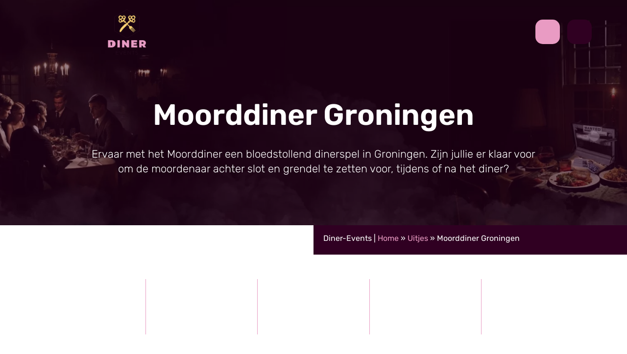

--- FILE ---
content_type: text/html; charset=UTF-8
request_url: https://diner-events.nl/diner-games/moorddiner-groningen/
body_size: 54140
content:
<!-- single-uitjes.php -->

<!DOCTYPE html>
<html lang="nl-NL" prefix="og: https://ogp.me/ns#">
<head> <script type="text/javascript">
/* <![CDATA[ */
var gform;gform||(document.addEventListener("gform_main_scripts_loaded",function(){gform.scriptsLoaded=!0}),document.addEventListener("gform/theme/scripts_loaded",function(){gform.themeScriptsLoaded=!0}),window.addEventListener("DOMContentLoaded",function(){gform.domLoaded=!0}),gform={domLoaded:!1,scriptsLoaded:!1,themeScriptsLoaded:!1,isFormEditor:()=>"function"==typeof InitializeEditor,callIfLoaded:function(o){return!(!gform.domLoaded||!gform.scriptsLoaded||!gform.themeScriptsLoaded&&!gform.isFormEditor()||(gform.isFormEditor()&&console.warn("The use of gform.initializeOnLoaded() is deprecated in the form editor context and will be removed in Gravity Forms 3.1."),o(),0))},initializeOnLoaded:function(o){gform.callIfLoaded(o)||(document.addEventListener("gform_main_scripts_loaded",()=>{gform.scriptsLoaded=!0,gform.callIfLoaded(o)}),document.addEventListener("gform/theme/scripts_loaded",()=>{gform.themeScriptsLoaded=!0,gform.callIfLoaded(o)}),window.addEventListener("DOMContentLoaded",()=>{gform.domLoaded=!0,gform.callIfLoaded(o)}))},hooks:{action:{},filter:{}},addAction:function(o,r,e,t){gform.addHook("action",o,r,e,t)},addFilter:function(o,r,e,t){gform.addHook("filter",o,r,e,t)},doAction:function(o){gform.doHook("action",o,arguments)},applyFilters:function(o){return gform.doHook("filter",o,arguments)},removeAction:function(o,r){gform.removeHook("action",o,r)},removeFilter:function(o,r,e){gform.removeHook("filter",o,r,e)},addHook:function(o,r,e,t,n){null==gform.hooks[o][r]&&(gform.hooks[o][r]=[]);var d=gform.hooks[o][r];null==n&&(n=r+"_"+d.length),gform.hooks[o][r].push({tag:n,callable:e,priority:t=null==t?10:t})},doHook:function(r,o,e){var t;if(e=Array.prototype.slice.call(e,1),null!=gform.hooks[r][o]&&((o=gform.hooks[r][o]).sort(function(o,r){return o.priority-r.priority}),o.forEach(function(o){"function"!=typeof(t=o.callable)&&(t=window[t]),"action"==r?t.apply(null,e):e[0]=t.apply(null,e)})),"filter"==r)return e[0]},removeHook:function(o,r,t,n){var e;null!=gform.hooks[o][r]&&(e=(e=gform.hooks[o][r]).filter(function(o,r,e){return!!(null!=n&&n!=o.tag||null!=t&&t!=o.priority)}),gform.hooks[o][r]=e)}});
/* ]]> */
</script>
<meta charset="UTF-8"><script>if(navigator.userAgent.match(/MSIE|Internet Explorer/i)||navigator.userAgent.match(/Trident\/7\..*?rv:11/i)){var href=document.location.href;if(!href.match(/[?&]nowprocket/)){if(href.indexOf("?")==-1){if(href.indexOf("#")==-1){document.location.href=href+"?nowprocket=1"}else{document.location.href=href.replace("#","?nowprocket=1#")}}else{if(href.indexOf("#")==-1){document.location.href=href+"&nowprocket=1"}else{document.location.href=href.replace("#","&nowprocket=1#")}}}}</script><script>(()=>{class RocketLazyLoadScripts{constructor(){this.v="2.0.4",this.userEvents=["keydown","keyup","mousedown","mouseup","mousemove","mouseover","mouseout","touchmove","touchstart","touchend","touchcancel","wheel","click","dblclick","input"],this.attributeEvents=["onblur","onclick","oncontextmenu","ondblclick","onfocus","onmousedown","onmouseenter","onmouseleave","onmousemove","onmouseout","onmouseover","onmouseup","onmousewheel","onscroll","onsubmit"]}async t(){this.i(),this.o(),/iP(ad|hone)/.test(navigator.userAgent)&&this.h(),this.u(),this.l(this),this.m(),this.k(this),this.p(this),this._(),await Promise.all([this.R(),this.L()]),this.lastBreath=Date.now(),this.S(this),this.P(),this.D(),this.O(),this.M(),await this.C(this.delayedScripts.normal),await this.C(this.delayedScripts.defer),await this.C(this.delayedScripts.async),await this.T(),await this.F(),await this.j(),await this.A(),window.dispatchEvent(new Event("rocket-allScriptsLoaded")),this.everythingLoaded=!0,this.lastTouchEnd&&await new Promise(t=>setTimeout(t,500-Date.now()+this.lastTouchEnd)),this.I(),this.H(),this.U(),this.W()}i(){this.CSPIssue=sessionStorage.getItem("rocketCSPIssue"),document.addEventListener("securitypolicyviolation",t=>{this.CSPIssue||"script-src-elem"!==t.violatedDirective||"data"!==t.blockedURI||(this.CSPIssue=!0,sessionStorage.setItem("rocketCSPIssue",!0))},{isRocket:!0})}o(){window.addEventListener("pageshow",t=>{this.persisted=t.persisted,this.realWindowLoadedFired=!0},{isRocket:!0}),window.addEventListener("pagehide",()=>{this.onFirstUserAction=null},{isRocket:!0})}h(){let t;function e(e){t=e}window.addEventListener("touchstart",e,{isRocket:!0}),window.addEventListener("touchend",function i(o){o.changedTouches[0]&&t.changedTouches[0]&&Math.abs(o.changedTouches[0].pageX-t.changedTouches[0].pageX)<10&&Math.abs(o.changedTouches[0].pageY-t.changedTouches[0].pageY)<10&&o.timeStamp-t.timeStamp<200&&(window.removeEventListener("touchstart",e,{isRocket:!0}),window.removeEventListener("touchend",i,{isRocket:!0}),"INPUT"===o.target.tagName&&"text"===o.target.type||(o.target.dispatchEvent(new TouchEvent("touchend",{target:o.target,bubbles:!0})),o.target.dispatchEvent(new MouseEvent("mouseover",{target:o.target,bubbles:!0})),o.target.dispatchEvent(new PointerEvent("click",{target:o.target,bubbles:!0,cancelable:!0,detail:1,clientX:o.changedTouches[0].clientX,clientY:o.changedTouches[0].clientY})),event.preventDefault()))},{isRocket:!0})}q(t){this.userActionTriggered||("mousemove"!==t.type||this.firstMousemoveIgnored?"keyup"===t.type||"mouseover"===t.type||"mouseout"===t.type||(this.userActionTriggered=!0,this.onFirstUserAction&&this.onFirstUserAction()):this.firstMousemoveIgnored=!0),"click"===t.type&&t.preventDefault(),t.stopPropagation(),t.stopImmediatePropagation(),"touchstart"===this.lastEvent&&"touchend"===t.type&&(this.lastTouchEnd=Date.now()),"click"===t.type&&(this.lastTouchEnd=0),this.lastEvent=t.type,t.composedPath&&t.composedPath()[0].getRootNode()instanceof ShadowRoot&&(t.rocketTarget=t.composedPath()[0]),this.savedUserEvents.push(t)}u(){this.savedUserEvents=[],this.userEventHandler=this.q.bind(this),this.userEvents.forEach(t=>window.addEventListener(t,this.userEventHandler,{passive:!1,isRocket:!0})),document.addEventListener("visibilitychange",this.userEventHandler,{isRocket:!0})}U(){this.userEvents.forEach(t=>window.removeEventListener(t,this.userEventHandler,{passive:!1,isRocket:!0})),document.removeEventListener("visibilitychange",this.userEventHandler,{isRocket:!0}),this.savedUserEvents.forEach(t=>{(t.rocketTarget||t.target).dispatchEvent(new window[t.constructor.name](t.type,t))})}m(){const t="return false",e=Array.from(this.attributeEvents,t=>"data-rocket-"+t),i="["+this.attributeEvents.join("],[")+"]",o="[data-rocket-"+this.attributeEvents.join("],[data-rocket-")+"]",s=(e,i,o)=>{o&&o!==t&&(e.setAttribute("data-rocket-"+i,o),e["rocket"+i]=new Function("event",o),e.setAttribute(i,t))};new MutationObserver(t=>{for(const n of t)"attributes"===n.type&&(n.attributeName.startsWith("data-rocket-")||this.everythingLoaded?n.attributeName.startsWith("data-rocket-")&&this.everythingLoaded&&this.N(n.target,n.attributeName.substring(12)):s(n.target,n.attributeName,n.target.getAttribute(n.attributeName))),"childList"===n.type&&n.addedNodes.forEach(t=>{if(t.nodeType===Node.ELEMENT_NODE)if(this.everythingLoaded)for(const i of[t,...t.querySelectorAll(o)])for(const t of i.getAttributeNames())e.includes(t)&&this.N(i,t.substring(12));else for(const e of[t,...t.querySelectorAll(i)])for(const t of e.getAttributeNames())this.attributeEvents.includes(t)&&s(e,t,e.getAttribute(t))})}).observe(document,{subtree:!0,childList:!0,attributeFilter:[...this.attributeEvents,...e]})}I(){this.attributeEvents.forEach(t=>{document.querySelectorAll("[data-rocket-"+t+"]").forEach(e=>{this.N(e,t)})})}N(t,e){const i=t.getAttribute("data-rocket-"+e);i&&(t.setAttribute(e,i),t.removeAttribute("data-rocket-"+e))}k(t){Object.defineProperty(HTMLElement.prototype,"onclick",{get(){return this.rocketonclick||null},set(e){this.rocketonclick=e,this.setAttribute(t.everythingLoaded?"onclick":"data-rocket-onclick","this.rocketonclick(event)")}})}S(t){function e(e,i){let o=e[i];e[i]=null,Object.defineProperty(e,i,{get:()=>o,set(s){t.everythingLoaded?o=s:e["rocket"+i]=o=s}})}e(document,"onreadystatechange"),e(window,"onload"),e(window,"onpageshow");try{Object.defineProperty(document,"readyState",{get:()=>t.rocketReadyState,set(e){t.rocketReadyState=e},configurable:!0}),document.readyState="loading"}catch(t){console.log("WPRocket DJE readyState conflict, bypassing")}}l(t){this.originalAddEventListener=EventTarget.prototype.addEventListener,this.originalRemoveEventListener=EventTarget.prototype.removeEventListener,this.savedEventListeners=[],EventTarget.prototype.addEventListener=function(e,i,o){o&&o.isRocket||!t.B(e,this)&&!t.userEvents.includes(e)||t.B(e,this)&&!t.userActionTriggered||e.startsWith("rocket-")||t.everythingLoaded?t.originalAddEventListener.call(this,e,i,o):(t.savedEventListeners.push({target:this,remove:!1,type:e,func:i,options:o}),"mouseenter"!==e&&"mouseleave"!==e||t.originalAddEventListener.call(this,e,t.savedUserEvents.push,o))},EventTarget.prototype.removeEventListener=function(e,i,o){o&&o.isRocket||!t.B(e,this)&&!t.userEvents.includes(e)||t.B(e,this)&&!t.userActionTriggered||e.startsWith("rocket-")||t.everythingLoaded?t.originalRemoveEventListener.call(this,e,i,o):t.savedEventListeners.push({target:this,remove:!0,type:e,func:i,options:o})}}J(t,e){this.savedEventListeners=this.savedEventListeners.filter(i=>{let o=i.type,s=i.target||window;return e!==o||t!==s||(this.B(o,s)&&(i.type="rocket-"+o),this.$(i),!1)})}H(){EventTarget.prototype.addEventListener=this.originalAddEventListener,EventTarget.prototype.removeEventListener=this.originalRemoveEventListener,this.savedEventListeners.forEach(t=>this.$(t))}$(t){t.remove?this.originalRemoveEventListener.call(t.target,t.type,t.func,t.options):this.originalAddEventListener.call(t.target,t.type,t.func,t.options)}p(t){let e;function i(e){return t.everythingLoaded?e:e.split(" ").map(t=>"load"===t||t.startsWith("load.")?"rocket-jquery-load":t).join(" ")}function o(o){function s(e){const s=o.fn[e];o.fn[e]=o.fn.init.prototype[e]=function(){return this[0]===window&&t.userActionTriggered&&("string"==typeof arguments[0]||arguments[0]instanceof String?arguments[0]=i(arguments[0]):"object"==typeof arguments[0]&&Object.keys(arguments[0]).forEach(t=>{const e=arguments[0][t];delete arguments[0][t],arguments[0][i(t)]=e})),s.apply(this,arguments),this}}if(o&&o.fn&&!t.allJQueries.includes(o)){const e={DOMContentLoaded:[],"rocket-DOMContentLoaded":[]};for(const t in e)document.addEventListener(t,()=>{e[t].forEach(t=>t())},{isRocket:!0});o.fn.ready=o.fn.init.prototype.ready=function(i){function s(){parseInt(o.fn.jquery)>2?setTimeout(()=>i.bind(document)(o)):i.bind(document)(o)}return"function"==typeof i&&(t.realDomReadyFired?!t.userActionTriggered||t.fauxDomReadyFired?s():e["rocket-DOMContentLoaded"].push(s):e.DOMContentLoaded.push(s)),o([])},s("on"),s("one"),s("off"),t.allJQueries.push(o)}e=o}t.allJQueries=[],o(window.jQuery),Object.defineProperty(window,"jQuery",{get:()=>e,set(t){o(t)}})}P(){const t=new Map;document.write=document.writeln=function(e){const i=document.currentScript,o=document.createRange(),s=i.parentElement;let n=t.get(i);void 0===n&&(n=i.nextSibling,t.set(i,n));const c=document.createDocumentFragment();o.setStart(c,0),c.appendChild(o.createContextualFragment(e)),s.insertBefore(c,n)}}async R(){return new Promise(t=>{this.userActionTriggered?t():this.onFirstUserAction=t})}async L(){return new Promise(t=>{document.addEventListener("DOMContentLoaded",()=>{this.realDomReadyFired=!0,t()},{isRocket:!0})})}async j(){return this.realWindowLoadedFired?Promise.resolve():new Promise(t=>{window.addEventListener("load",t,{isRocket:!0})})}M(){this.pendingScripts=[];this.scriptsMutationObserver=new MutationObserver(t=>{for(const e of t)e.addedNodes.forEach(t=>{"SCRIPT"!==t.tagName||t.noModule||t.isWPRocket||this.pendingScripts.push({script:t,promise:new Promise(e=>{const i=()=>{const i=this.pendingScripts.findIndex(e=>e.script===t);i>=0&&this.pendingScripts.splice(i,1),e()};t.addEventListener("load",i,{isRocket:!0}),t.addEventListener("error",i,{isRocket:!0}),setTimeout(i,1e3)})})})}),this.scriptsMutationObserver.observe(document,{childList:!0,subtree:!0})}async F(){await this.X(),this.pendingScripts.length?(await this.pendingScripts[0].promise,await this.F()):this.scriptsMutationObserver.disconnect()}D(){this.delayedScripts={normal:[],async:[],defer:[]},document.querySelectorAll("script[type$=rocketlazyloadscript]").forEach(t=>{t.hasAttribute("data-rocket-src")?t.hasAttribute("async")&&!1!==t.async?this.delayedScripts.async.push(t):t.hasAttribute("defer")&&!1!==t.defer||"module"===t.getAttribute("data-rocket-type")?this.delayedScripts.defer.push(t):this.delayedScripts.normal.push(t):this.delayedScripts.normal.push(t)})}async _(){await this.L();let t=[];document.querySelectorAll("script[type$=rocketlazyloadscript][data-rocket-src]").forEach(e=>{let i=e.getAttribute("data-rocket-src");if(i&&!i.startsWith("data:")){i.startsWith("//")&&(i=location.protocol+i);try{const o=new URL(i).origin;o!==location.origin&&t.push({src:o,crossOrigin:e.crossOrigin||"module"===e.getAttribute("data-rocket-type")})}catch(t){}}}),t=[...new Map(t.map(t=>[JSON.stringify(t),t])).values()],this.Y(t,"preconnect")}async G(t){if(await this.K(),!0!==t.noModule||!("noModule"in HTMLScriptElement.prototype))return new Promise(e=>{let i;function o(){(i||t).setAttribute("data-rocket-status","executed"),e()}try{if(navigator.userAgent.includes("Firefox/")||""===navigator.vendor||this.CSPIssue)i=document.createElement("script"),[...t.attributes].forEach(t=>{let e=t.nodeName;"type"!==e&&("data-rocket-type"===e&&(e="type"),"data-rocket-src"===e&&(e="src"),i.setAttribute(e,t.nodeValue))}),t.text&&(i.text=t.text),t.nonce&&(i.nonce=t.nonce),i.hasAttribute("src")?(i.addEventListener("load",o,{isRocket:!0}),i.addEventListener("error",()=>{i.setAttribute("data-rocket-status","failed-network"),e()},{isRocket:!0}),setTimeout(()=>{i.isConnected||e()},1)):(i.text=t.text,o()),i.isWPRocket=!0,t.parentNode.replaceChild(i,t);else{const i=t.getAttribute("data-rocket-type"),s=t.getAttribute("data-rocket-src");i?(t.type=i,t.removeAttribute("data-rocket-type")):t.removeAttribute("type"),t.addEventListener("load",o,{isRocket:!0}),t.addEventListener("error",i=>{this.CSPIssue&&i.target.src.startsWith("data:")?(console.log("WPRocket: CSP fallback activated"),t.removeAttribute("src"),this.G(t).then(e)):(t.setAttribute("data-rocket-status","failed-network"),e())},{isRocket:!0}),s?(t.fetchPriority="high",t.removeAttribute("data-rocket-src"),t.src=s):t.src="data:text/javascript;base64,"+window.btoa(unescape(encodeURIComponent(t.text)))}}catch(i){t.setAttribute("data-rocket-status","failed-transform"),e()}});t.setAttribute("data-rocket-status","skipped")}async C(t){const e=t.shift();return e?(e.isConnected&&await this.G(e),this.C(t)):Promise.resolve()}O(){this.Y([...this.delayedScripts.normal,...this.delayedScripts.defer,...this.delayedScripts.async],"preload")}Y(t,e){this.trash=this.trash||[];let i=!0;var o=document.createDocumentFragment();t.forEach(t=>{const s=t.getAttribute&&t.getAttribute("data-rocket-src")||t.src;if(s&&!s.startsWith("data:")){const n=document.createElement("link");n.href=s,n.rel=e,"preconnect"!==e&&(n.as="script",n.fetchPriority=i?"high":"low"),t.getAttribute&&"module"===t.getAttribute("data-rocket-type")&&(n.crossOrigin=!0),t.crossOrigin&&(n.crossOrigin=t.crossOrigin),t.integrity&&(n.integrity=t.integrity),t.nonce&&(n.nonce=t.nonce),o.appendChild(n),this.trash.push(n),i=!1}}),document.head.appendChild(o)}W(){this.trash.forEach(t=>t.remove())}async T(){try{document.readyState="interactive"}catch(t){}this.fauxDomReadyFired=!0;try{await this.K(),this.J(document,"readystatechange"),document.dispatchEvent(new Event("rocket-readystatechange")),await this.K(),document.rocketonreadystatechange&&document.rocketonreadystatechange(),await this.K(),this.J(document,"DOMContentLoaded"),document.dispatchEvent(new Event("rocket-DOMContentLoaded")),await this.K(),this.J(window,"DOMContentLoaded"),window.dispatchEvent(new Event("rocket-DOMContentLoaded"))}catch(t){console.error(t)}}async A(){try{document.readyState="complete"}catch(t){}try{await this.K(),this.J(document,"readystatechange"),document.dispatchEvent(new Event("rocket-readystatechange")),await this.K(),document.rocketonreadystatechange&&document.rocketonreadystatechange(),await this.K(),this.J(window,"load"),window.dispatchEvent(new Event("rocket-load")),await this.K(),window.rocketonload&&window.rocketonload(),await this.K(),this.allJQueries.forEach(t=>t(window).trigger("rocket-jquery-load")),await this.K(),this.J(window,"pageshow");const t=new Event("rocket-pageshow");t.persisted=this.persisted,window.dispatchEvent(t),await this.K(),window.rocketonpageshow&&window.rocketonpageshow({persisted:this.persisted})}catch(t){console.error(t)}}async K(){Date.now()-this.lastBreath>45&&(await this.X(),this.lastBreath=Date.now())}async X(){return document.hidden?new Promise(t=>setTimeout(t)):new Promise(t=>requestAnimationFrame(t))}B(t,e){return e===document&&"readystatechange"===t||(e===document&&"DOMContentLoaded"===t||(e===window&&"DOMContentLoaded"===t||(e===window&&"load"===t||e===window&&"pageshow"===t)))}static run(){(new RocketLazyLoadScripts).t()}}RocketLazyLoadScripts.run()})();</script>
    <meta name="viewport" content="width=device-width, initial-scale=1.0, maximum-scale=5.0, user-scalable=1.0">
            <link rel="apple-touch-icon" href="https://diner-events.nl/wp-content/uploads/2025/04/logo-300x229-diner-events.webp" type="image/x-icon">
        <link rel="shortcut icon" href="https://diner-events.nl/wp-content/uploads/2025/04/logo-300x229-diner-events.webp" type="image/x-icon">
        
    <title>Moorddiner Groningen | Moordspel + Diner | Diner-Events</title>
<style id="wpr-usedcss">img:is([sizes=auto i],[sizes^="auto," i]){contain-intrinsic-size:3000px 1500px}:root{--wp--preset--aspect-ratio--square:1;--wp--preset--aspect-ratio--4-3:4/3;--wp--preset--aspect-ratio--3-4:3/4;--wp--preset--aspect-ratio--3-2:3/2;--wp--preset--aspect-ratio--2-3:2/3;--wp--preset--aspect-ratio--16-9:16/9;--wp--preset--aspect-ratio--9-16:9/16;--wp--preset--color--black:#000000;--wp--preset--color--cyan-bluish-gray:#abb8c3;--wp--preset--color--white:#ffffff;--wp--preset--color--pale-pink:#f78da7;--wp--preset--color--vivid-red:#cf2e2e;--wp--preset--color--luminous-vivid-orange:#ff6900;--wp--preset--color--luminous-vivid-amber:#fcb900;--wp--preset--color--light-green-cyan:#7bdcb5;--wp--preset--color--vivid-green-cyan:#00d084;--wp--preset--color--pale-cyan-blue:#8ed1fc;--wp--preset--color--vivid-cyan-blue:#0693e3;--wp--preset--color--vivid-purple:#9b51e0;--wp--preset--gradient--vivid-cyan-blue-to-vivid-purple:linear-gradient(135deg,rgba(6, 147, 227, 1) 0%,rgb(155, 81, 224) 100%);--wp--preset--gradient--light-green-cyan-to-vivid-green-cyan:linear-gradient(135deg,rgb(122, 220, 180) 0%,rgb(0, 208, 130) 100%);--wp--preset--gradient--luminous-vivid-amber-to-luminous-vivid-orange:linear-gradient(135deg,rgba(252, 185, 0, 1) 0%,rgba(255, 105, 0, 1) 100%);--wp--preset--gradient--luminous-vivid-orange-to-vivid-red:linear-gradient(135deg,rgba(255, 105, 0, 1) 0%,rgb(207, 46, 46) 100%);--wp--preset--gradient--very-light-gray-to-cyan-bluish-gray:linear-gradient(135deg,rgb(238, 238, 238) 0%,rgb(169, 184, 195) 100%);--wp--preset--gradient--cool-to-warm-spectrum:linear-gradient(135deg,rgb(74, 234, 220) 0%,rgb(151, 120, 209) 20%,rgb(207, 42, 186) 40%,rgb(238, 44, 130) 60%,rgb(251, 105, 98) 80%,rgb(254, 248, 76) 100%);--wp--preset--gradient--blush-light-purple:linear-gradient(135deg,rgb(255, 206, 236) 0%,rgb(152, 150, 240) 100%);--wp--preset--gradient--blush-bordeaux:linear-gradient(135deg,rgb(254, 205, 165) 0%,rgb(254, 45, 45) 50%,rgb(107, 0, 62) 100%);--wp--preset--gradient--luminous-dusk:linear-gradient(135deg,rgb(255, 203, 112) 0%,rgb(199, 81, 192) 50%,rgb(65, 88, 208) 100%);--wp--preset--gradient--pale-ocean:linear-gradient(135deg,rgb(255, 245, 203) 0%,rgb(182, 227, 212) 50%,rgb(51, 167, 181) 100%);--wp--preset--gradient--electric-grass:linear-gradient(135deg,rgb(202, 248, 128) 0%,rgb(113, 206, 126) 100%);--wp--preset--gradient--midnight:linear-gradient(135deg,rgb(2, 3, 129) 0%,rgb(40, 116, 252) 100%);--wp--preset--font-size--small:13px;--wp--preset--font-size--medium:20px;--wp--preset--font-size--large:36px;--wp--preset--font-size--x-large:42px;--wp--preset--spacing--20:0.44rem;--wp--preset--spacing--30:0.67rem;--wp--preset--spacing--40:1rem;--wp--preset--spacing--50:1.5rem;--wp--preset--spacing--60:2.25rem;--wp--preset--spacing--70:3.38rem;--wp--preset--spacing--80:5.06rem;--wp--preset--shadow--natural:6px 6px 9px rgba(0, 0, 0, .2);--wp--preset--shadow--deep:12px 12px 50px rgba(0, 0, 0, .4);--wp--preset--shadow--sharp:6px 6px 0px rgba(0, 0, 0, .2);--wp--preset--shadow--outlined:6px 6px 0px -3px rgba(255, 255, 255, 1),6px 6px rgba(0, 0, 0, 1);--wp--preset--shadow--crisp:6px 6px 0px rgba(0, 0, 0, 1)}:where(.is-layout-flex){gap:.5em}:where(.is-layout-grid){gap:.5em}body .is-layout-flex{display:flex}.is-layout-flex{flex-wrap:wrap;align-items:center}.is-layout-flex>:is(*,div){margin:0}:where(.wp-block-post-template.is-layout-flex){gap:1.25em}:where(.wp-block-post-template.is-layout-grid){gap:1.25em}:where(.wp-block-columns.is-layout-flex){gap:2em}:where(.wp-block-columns.is-layout-grid){gap:2em}:root :where(.wp-block-pullquote){font-size:1.5em;line-height:1.6}:root{--bs-blue:#0d6efd;--bs-indigo:#6610f2;--bs-purple:#6f42c1;--bs-pink:#d63384;--bs-red:#dc3545;--bs-orange:#fd7e14;--bs-yellow:#ffc107;--bs-green:#198754;--bs-teal:#20c997;--bs-cyan:#0dcaf0;--bs-black:#000;--bs-white:#fff;--bs-gray:#6c757d;--bs-gray-dark:#343a40;--bs-gray-100:#f8f9fa;--bs-gray-200:#e9ecef;--bs-gray-300:#dee2e6;--bs-gray-400:#ced4da;--bs-gray-500:#adb5bd;--bs-gray-600:#6c757d;--bs-gray-700:#495057;--bs-gray-800:#343a40;--bs-gray-900:#212529;--bs-primary:#0d6efd;--bs-secondary:#6c757d;--bs-success:#198754;--bs-info:#0dcaf0;--bs-warning:#ffc107;--bs-danger:#dc3545;--bs-light:#f8f9fa;--bs-dark:#212529;--bs-primary-rgb:13,110,253;--bs-secondary-rgb:108,117,125;--bs-success-rgb:25,135,84;--bs-info-rgb:13,202,240;--bs-warning-rgb:255,193,7;--bs-danger-rgb:220,53,69;--bs-light-rgb:248,249,250;--bs-dark-rgb:33,37,41;--bs-primary-text-emphasis:#052c65;--bs-secondary-text-emphasis:#2b2f32;--bs-success-text-emphasis:#0a3622;--bs-info-text-emphasis:#055160;--bs-warning-text-emphasis:#664d03;--bs-danger-text-emphasis:#58151c;--bs-light-text-emphasis:#495057;--bs-dark-text-emphasis:#495057;--bs-primary-bg-subtle:#cfe2ff;--bs-secondary-bg-subtle:#e2e3e5;--bs-success-bg-subtle:#d1e7dd;--bs-info-bg-subtle:#cff4fc;--bs-warning-bg-subtle:#fff3cd;--bs-danger-bg-subtle:#f8d7da;--bs-light-bg-subtle:#fcfcfd;--bs-dark-bg-subtle:#ced4da;--bs-primary-border-subtle:#9ec5fe;--bs-secondary-border-subtle:#c4c8cb;--bs-success-border-subtle:#a3cfbb;--bs-info-border-subtle:#9eeaf9;--bs-warning-border-subtle:#ffe69c;--bs-danger-border-subtle:#f1aeb5;--bs-light-border-subtle:#e9ecef;--bs-dark-border-subtle:#adb5bd;--bs-white-rgb:255,255,255;--bs-black-rgb:0,0,0;--bs-font-sans-serif:system-ui,-apple-system,"Segoe UI",Roboto,"Helvetica Neue","Noto Sans","Liberation Sans",Arial,sans-serif,"Apple Color Emoji","Segoe UI Emoji","Segoe UI Symbol","Noto Color Emoji";--bs-font-monospace:SFMono-Regular,Menlo,Monaco,Consolas,"Liberation Mono","Courier New",monospace;--bs-gradient:linear-gradient(180deg, rgba(255, 255, 255, .15), rgba(255, 255, 255, 0));--bs-body-font-family:var(--bs-font-sans-serif);--bs-body-font-size:1rem;--bs-body-font-weight:400;--bs-body-line-height:1.5;--bs-body-color:#212529;--bs-body-color-rgb:33,37,41;--bs-body-bg:#fff;--bs-body-bg-rgb:255,255,255;--bs-emphasis-color:#000;--bs-emphasis-color-rgb:0,0,0;--bs-secondary-color:rgba(33, 37, 41, .75);--bs-secondary-color-rgb:33,37,41;--bs-secondary-bg:#e9ecef;--bs-secondary-bg-rgb:233,236,239;--bs-tertiary-color:rgba(33, 37, 41, .5);--bs-tertiary-color-rgb:33,37,41;--bs-tertiary-bg:#f8f9fa;--bs-tertiary-bg-rgb:248,249,250;--bs-heading-color:inherit;--bs-link-color:#0d6efd;--bs-link-color-rgb:13,110,253;--bs-link-decoration:underline;--bs-link-hover-color:#0a58ca;--bs-link-hover-color-rgb:10,88,202;--bs-code-color:#d63384;--bs-highlight-color:#212529;--bs-highlight-bg:#fff3cd;--bs-border-width:1px;--bs-border-style:solid;--bs-border-color:#dee2e6;--bs-border-color-translucent:rgba(0, 0, 0, .175);--bs-border-radius:0.375rem;--bs-border-radius-sm:0.25rem;--bs-border-radius-lg:0.5rem;--bs-border-radius-xl:1rem;--bs-border-radius-xxl:2rem;--bs-border-radius-2xl:var(--bs-border-radius-xxl);--bs-border-radius-pill:50rem;--bs-box-shadow:0 0.5rem 1rem rgba(0, 0, 0, .15);--bs-box-shadow-sm:0 0.125rem 0.25rem rgba(0, 0, 0, .075);--bs-box-shadow-lg:0 1rem 3rem rgba(0, 0, 0, .175);--bs-box-shadow-inset:inset 0 1px 2px rgba(0, 0, 0, .075);--bs-focus-ring-width:0.25rem;--bs-focus-ring-opacity:0.25;--bs-focus-ring-color:rgba(13, 110, 253, .25);--bs-form-valid-color:#198754;--bs-form-valid-border-color:#198754;--bs-form-invalid-color:#dc3545;--bs-form-invalid-border-color:#dc3545}*,::after,::before{box-sizing:border-box}@media (prefers-reduced-motion:no-preference){:root{scroll-behavior:smooth}}body{margin:0;font-family:var(--bs-body-font-family);font-size:var(--bs-body-font-size);font-weight:var(--bs-body-font-weight);line-height:var(--bs-body-line-height);color:var(--bs-body-color);text-align:var(--bs-body-text-align);background-color:var(--bs-body-bg);-webkit-text-size-adjust:100%;-webkit-tap-highlight-color:transparent}h1,h2,h3{margin-top:0;margin-bottom:.5rem;font-weight:500;line-height:1.2;color:var(--bs-heading-color)}h1{font-size:calc(1.375rem + 1.5vw)}@media (min-width:1200px){h1{font-size:2.5rem}}h2{font-size:calc(1.325rem + .9vw)}@media (min-width:1200px){h2{font-size:2rem}}h3{font-size:calc(1.3rem + .6vw)}@media (min-width:1200px){h3{font-size:1.75rem}}p{margin-top:0;margin-bottom:1rem}address{margin-bottom:1rem;font-style:normal;line-height:inherit}ul{padding-left:2rem}dl,ul{margin-top:0;margin-bottom:1rem}ul ul{margin-bottom:0}dt{font-weight:700}dd{margin-bottom:.5rem;margin-left:0}blockquote{margin:0 0 1rem}b,strong{font-weight:bolder}.small{font-size:.875em}a{color:rgba(var(--bs-link-color-rgb),var(--bs-link-opacity,1));text-decoration:underline}a:hover{--bs-link-color-rgb:var(--bs-link-hover-color-rgb)}a:not([href]):not([class]),a:not([href]):not([class]):hover{color:inherit;text-decoration:none}code,pre{font-family:var(--bs-font-monospace);font-size:1em}pre{display:block;margin-top:0;margin-bottom:1rem;overflow:auto;font-size:.875em}pre code{font-size:inherit;color:inherit;word-break:normal}code{font-size:.875em;color:var(--bs-code-color);word-wrap:break-word}a>code{color:inherit}figure{margin:0 0 1rem}img,svg{vertical-align:middle}table{caption-side:bottom;border-collapse:collapse}caption{padding-top:.5rem;padding-bottom:.5rem;color:var(--bs-secondary-color);text-align:left}th{text-align:inherit;text-align:-webkit-match-parent}tbody,td,th,thead,tr{border-color:inherit;border-style:solid;border-width:0}label{display:inline-block}button{border-radius:0}button:focus:not(:focus-visible){outline:0}button,input,optgroup,select,textarea{margin:0;font-family:inherit;font-size:inherit;line-height:inherit}button,select{text-transform:none}[role=button]{cursor:pointer}select{word-wrap:normal}select:disabled{opacity:1}[list]:not([type=date]):not([type=datetime-local]):not([type=month]):not([type=week]):not([type=time])::-webkit-calendar-picker-indicator{display:none!important}[type=button],[type=reset],[type=submit],button{-webkit-appearance:button}[type=button]:not(:disabled),[type=reset]:not(:disabled),[type=submit]:not(:disabled),button:not(:disabled){cursor:pointer}::-moz-focus-inner{padding:0;border-style:none}textarea{resize:vertical}fieldset{min-width:0;padding:0;margin:0;border:0}legend{float:left;width:100%;padding:0;margin-bottom:.5rem;font-size:calc(1.275rem + .3vw);line-height:inherit}legend+*{clear:left}::-webkit-datetime-edit-day-field,::-webkit-datetime-edit-fields-wrapper,::-webkit-datetime-edit-hour-field,::-webkit-datetime-edit-minute,::-webkit-datetime-edit-month-field,::-webkit-datetime-edit-text,::-webkit-datetime-edit-year-field{padding:0}::-webkit-inner-spin-button{height:auto}[type=search]{-webkit-appearance:textfield;outline-offset:-2px}::-webkit-search-decoration{-webkit-appearance:none}::-webkit-color-swatch-wrapper{padding:0}::-webkit-file-upload-button{font:inherit;-webkit-appearance:button}::file-selector-button{font:inherit;-webkit-appearance:button}iframe{border:0}summary{display:list-item;cursor:pointer}progress{vertical-align:baseline}[hidden]{display:none!important}.container,.container-fluid{--bs-gutter-x:1.5rem;--bs-gutter-y:0;width:100%;padding-right:calc(var(--bs-gutter-x) * .5);padding-left:calc(var(--bs-gutter-x) * .5);margin-right:auto;margin-left:auto}@media (min-width:576px){.container{max-width:540px}}@media (min-width:768px){.container{max-width:720px}}@media (min-width:992px){.container{max-width:960px}}@media (min-width:1200px){legend{font-size:1.5rem}.container{max-width:1140px}}@media (min-width:1400px){.container{max-width:1320px}}:root{--bs-breakpoint-xs:0;--bs-breakpoint-sm:576px;--bs-breakpoint-md:768px;--bs-breakpoint-lg:992px;--bs-breakpoint-xl:1200px;--bs-breakpoint-xxl:1400px}.row{--bs-gutter-x:1.5rem;--bs-gutter-y:0;display:flex;flex-wrap:wrap;margin-top:calc(-1 * var(--bs-gutter-y));margin-right:calc(-.5 * var(--bs-gutter-x));margin-left:calc(-.5 * var(--bs-gutter-x))}.row>*{flex-shrink:0;width:100%;max-width:100%;padding-right:calc(var(--bs-gutter-x) * .5);padding-left:calc(var(--bs-gutter-x) * .5);margin-top:var(--bs-gutter-y)}.col{flex:1 0 0%}.col-6{flex:0 0 auto;width:50%}.col-12{flex:0 0 auto;width:100%}@media (min-width:768px){.col-md-3{flex:0 0 auto;width:25%}.col-md-6{flex:0 0 auto;width:50%}.col-md-9{flex:0 0 auto;width:75%}}@media (min-width:992px){.col-lg-3{flex:0 0 auto;width:25%}.col-lg-6{flex:0 0 auto;width:50%}.offset-lg-6{margin-left:50%}}@media (min-width:1200px){.col-xl-8{flex:0 0 auto;width:66.66666667%}.col-xl-10{flex:0 0 auto;width:83.33333333%}.offset-xl-1{margin-left:8.33333333%}.offset-xl-2{margin-left:16.66666667%}}.table{--bs-table-color-type:initial;--bs-table-bg-type:initial;--bs-table-color-state:initial;--bs-table-bg-state:initial;--bs-table-color:var(--bs-emphasis-color);--bs-table-bg:var(--bs-body-bg);--bs-table-border-color:var(--bs-border-color);--bs-table-accent-bg:transparent;--bs-table-striped-color:var(--bs-emphasis-color);--bs-table-striped-bg:rgba(var(--bs-emphasis-color-rgb), 0.05);--bs-table-active-color:var(--bs-emphasis-color);--bs-table-active-bg:rgba(var(--bs-emphasis-color-rgb), 0.1);--bs-table-hover-color:var(--bs-emphasis-color);--bs-table-hover-bg:rgba(var(--bs-emphasis-color-rgb), 0.075);width:100%;margin-bottom:1rem;vertical-align:top;border-color:var(--bs-table-border-color)}.table>:not(caption)>*>*{padding:.5rem;color:var(--bs-table-color-state,var(--bs-table-color-type,var(--bs-table-color)));background-color:var(--bs-table-bg);border-bottom-width:var(--bs-border-width);box-shadow:inset 0 0 0 9999px var(--bs-table-bg-state,var(--bs-table-bg-type,var(--bs-table-accent-bg)))}.table>tbody{vertical-align:inherit}.table>thead{vertical-align:bottom}.btn{--bs-btn-padding-x:0.75rem;--bs-btn-padding-y:0.375rem;--bs-btn-font-family: ;--bs-btn-font-size:1rem;--bs-btn-font-weight:400;--bs-btn-line-height:1.5;--bs-btn-color:var(--bs-body-color);--bs-btn-bg:transparent;--bs-btn-border-width:var(--bs-border-width);--bs-btn-border-color:transparent;--bs-btn-border-radius:var(--bs-border-radius);--bs-btn-hover-border-color:transparent;--bs-btn-box-shadow:inset 0 1px 0 rgba(255, 255, 255, .15),0 1px 1px rgba(0, 0, 0, .075);--bs-btn-disabled-opacity:0.65;--bs-btn-focus-box-shadow:0 0 0 0.25rem rgba(var(--bs-btn-focus-shadow-rgb), .5);display:inline-block;padding:var(--bs-btn-padding-y) var(--bs-btn-padding-x);font-family:var(--bs-btn-font-family);font-size:var(--bs-btn-font-size);font-weight:var(--bs-btn-font-weight);line-height:var(--bs-btn-line-height);color:var(--bs-btn-color);text-align:center;text-decoration:none;vertical-align:middle;cursor:pointer;-webkit-user-select:none;-moz-user-select:none;user-select:none;border:var(--bs-btn-border-width) solid var(--bs-btn-border-color);border-radius:var(--bs-btn-border-radius);background-color:var(--bs-btn-bg);transition:color .15s ease-in-out,background-color .15s ease-in-out,border-color .15s ease-in-out,box-shadow .15s ease-in-out}@media (prefers-reduced-motion:reduce){.btn{transition:none}}.btn:hover{color:var(--bs-btn-hover-color);background-color:var(--bs-btn-hover-bg);border-color:var(--bs-btn-hover-border-color)}.btn:focus-visible{color:var(--bs-btn-hover-color);background-color:var(--bs-btn-hover-bg);border-color:var(--bs-btn-hover-border-color);outline:0;box-shadow:var(--bs-btn-focus-box-shadow)}.btn.active,.btn.show,.btn:first-child:active,:not(.btn-check)+.btn:active{color:var(--bs-btn-active-color);background-color:var(--bs-btn-active-bg);border-color:var(--bs-btn-active-border-color)}.btn.active:focus-visible,.btn.show:focus-visible,.btn:first-child:active:focus-visible,:not(.btn-check)+.btn:active:focus-visible{box-shadow:var(--bs-btn-focus-box-shadow)}.btn.disabled,.btn:disabled,fieldset:disabled .btn{color:var(--bs-btn-disabled-color);pointer-events:none;background-color:var(--bs-btn-disabled-bg);border-color:var(--bs-btn-disabled-border-color);opacity:var(--bs-btn-disabled-opacity)}.fade{transition:opacity .15s linear}@media (prefers-reduced-motion:reduce){.fade{transition:none}}.fade:not(.show){opacity:0}.collapse:not(.show){display:none}.collapsing{height:0;overflow:hidden;transition:height .35s ease}.collapsing.collapse-horizontal{width:0;height:auto;transition:width .35s ease}@media (prefers-reduced-motion:reduce){.collapsing{transition:none}.collapsing.collapse-horizontal{transition:none}}.dropdown,.dropdown-center,.dropend,.dropstart,.dropup,.dropup-center{position:relative}.dropdown-toggle{white-space:nowrap}.dropdown-toggle::after{display:inline-block;margin-left:.255em;vertical-align:.255em;content:"";border-top:.3em solid;border-right:.3em solid transparent;border-bottom:0;border-left:.3em solid transparent}.dropdown-toggle:empty::after{margin-left:0}.dropdown-menu{--bs-dropdown-zindex:1000;--bs-dropdown-min-width:10rem;--bs-dropdown-padding-x:0;--bs-dropdown-padding-y:0.5rem;--bs-dropdown-spacer:0.125rem;--bs-dropdown-font-size:1rem;--bs-dropdown-color:var(--bs-body-color);--bs-dropdown-bg:var(--bs-body-bg);--bs-dropdown-border-color:var(--bs-border-color-translucent);--bs-dropdown-border-radius:var(--bs-border-radius);--bs-dropdown-border-width:var(--bs-border-width);--bs-dropdown-inner-border-radius:calc(var(--bs-border-radius) - var(--bs-border-width));--bs-dropdown-divider-bg:var(--bs-border-color-translucent);--bs-dropdown-divider-margin-y:0.5rem;--bs-dropdown-box-shadow:var(--bs-box-shadow);--bs-dropdown-link-color:var(--bs-body-color);--bs-dropdown-link-hover-color:var(--bs-body-color);--bs-dropdown-link-hover-bg:var(--bs-tertiary-bg);--bs-dropdown-link-active-color:#fff;--bs-dropdown-link-active-bg:#0d6efd;--bs-dropdown-link-disabled-color:var(--bs-tertiary-color);--bs-dropdown-item-padding-x:1rem;--bs-dropdown-item-padding-y:0.25rem;--bs-dropdown-header-color:#6c757d;--bs-dropdown-header-padding-x:1rem;--bs-dropdown-header-padding-y:0.5rem;position:absolute;z-index:var(--bs-dropdown-zindex);display:none;min-width:var(--bs-dropdown-min-width);padding:var(--bs-dropdown-padding-y) var(--bs-dropdown-padding-x);margin:0;font-size:var(--bs-dropdown-font-size);color:var(--bs-dropdown-color);text-align:left;list-style:none;background-color:var(--bs-dropdown-bg);background-clip:padding-box;border:var(--bs-dropdown-border-width) solid var(--bs-dropdown-border-color);border-radius:var(--bs-dropdown-border-radius)}.dropup .dropdown-toggle::after{display:inline-block;margin-left:.255em;vertical-align:.255em;content:"";border-top:0;border-right:.3em solid transparent;border-bottom:.3em solid;border-left:.3em solid transparent}.dropup .dropdown-toggle:empty::after{margin-left:0}.dropend .dropdown-toggle::after{display:inline-block;margin-left:.255em;vertical-align:.255em;content:"";border-top:.3em solid transparent;border-right:0;border-bottom:.3em solid transparent;border-left:.3em solid}.dropend .dropdown-toggle:empty::after{margin-left:0}.dropend .dropdown-toggle::after{vertical-align:0}.dropstart .dropdown-toggle::after{display:inline-block;margin-left:.255em;vertical-align:.255em;content:""}.dropstart .dropdown-toggle::after{display:none}.dropstart .dropdown-toggle::before{display:inline-block;margin-right:.255em;vertical-align:.255em;content:"";border-top:.3em solid transparent;border-right:.3em solid;border-bottom:.3em solid transparent}.dropstart .dropdown-toggle:empty::after{margin-left:0}.dropstart .dropdown-toggle::before{vertical-align:0}.dropdown-item{display:block;width:100%;padding:var(--bs-dropdown-item-padding-y) var(--bs-dropdown-item-padding-x);clear:both;font-weight:400;color:var(--bs-dropdown-link-color);text-align:inherit;text-decoration:none;white-space:nowrap;background-color:transparent;border:0;border-radius:var(--bs-dropdown-item-border-radius,0)}.dropdown-item:focus,.dropdown-item:hover{color:var(--bs-dropdown-link-hover-color);background-color:var(--bs-dropdown-link-hover-bg)}.dropdown-item.active,.dropdown-item:active{color:var(--bs-dropdown-link-active-color);text-decoration:none;background-color:var(--bs-dropdown-link-active-bg)}.dropdown-item.disabled,.dropdown-item:disabled{color:var(--bs-dropdown-link-disabled-color);pointer-events:none;background-color:transparent}.dropdown-menu.show{display:block}.nav{--bs-nav-link-padding-x:1rem;--bs-nav-link-padding-y:0.5rem;--bs-nav-link-font-weight: ;--bs-nav-link-color:var(--bs-link-color);--bs-nav-link-hover-color:var(--bs-link-hover-color);--bs-nav-link-disabled-color:var(--bs-secondary-color);display:flex;flex-wrap:wrap;padding-left:0;margin-bottom:0;list-style:none}.nav-link{display:block;padding:var(--bs-nav-link-padding-y) var(--bs-nav-link-padding-x);font-size:var(--bs-nav-link-font-size);font-weight:var(--bs-nav-link-font-weight);color:var(--bs-nav-link-color);text-decoration:none;background:0 0;border:0;transition:color .15s ease-in-out,background-color .15s ease-in-out,border-color .15s ease-in-out}@media (prefers-reduced-motion:reduce){.nav-link{transition:none}}.nav-link:focus,.nav-link:hover{color:var(--bs-nav-link-hover-color)}.nav-link:focus-visible{outline:0;box-shadow:0 0 0 .25rem rgba(13,110,253,.25)}.nav-link.disabled,.nav-link:disabled{color:var(--bs-nav-link-disabled-color);pointer-events:none;cursor:default}.navbar{--bs-navbar-padding-x:0;--bs-navbar-padding-y:0.5rem;--bs-navbar-color:rgba(var(--bs-emphasis-color-rgb), 0.65);--bs-navbar-hover-color:rgba(var(--bs-emphasis-color-rgb), 0.8);--bs-navbar-disabled-color:rgba(var(--bs-emphasis-color-rgb), 0.3);--bs-navbar-active-color:rgba(var(--bs-emphasis-color-rgb), 1);--bs-navbar-brand-padding-y:0.3125rem;--bs-navbar-brand-margin-end:1rem;--bs-navbar-brand-font-size:1.25rem;--bs-navbar-brand-color:rgba(var(--bs-emphasis-color-rgb), 1);--bs-navbar-brand-hover-color:rgba(var(--bs-emphasis-color-rgb), 1);--bs-navbar-nav-link-padding-x:0.5rem;--bs-navbar-toggler-padding-y:0.25rem;--bs-navbar-toggler-padding-x:0.75rem;--bs-navbar-toggler-font-size:1.25rem;--bs-navbar-toggler-icon-bg:url("data:image/svg+xml,%3csvg xmlns='http://www.w3.org/2000/svg' viewBox='0 0 30 30'%3e%3cpath stroke='rgba%2833, 37, 41, 0.75%29' stroke-linecap='round' stroke-miterlimit='10' stroke-width='2' d='M4 7h22M4 15h22M4 23h22'/%3e%3c/svg%3e");--bs-navbar-toggler-border-color:rgba(var(--bs-emphasis-color-rgb), 0.15);--bs-navbar-toggler-border-radius:var(--bs-border-radius);--bs-navbar-toggler-focus-width:0.25rem;--bs-navbar-toggler-transition:box-shadow 0.15s ease-in-out;position:relative;display:flex;flex-wrap:wrap;align-items:center;justify-content:space-between;padding:var(--bs-navbar-padding-y) var(--bs-navbar-padding-x)}.navbar>.container,.navbar>.container-fluid{display:flex;flex-wrap:inherit;align-items:center;justify-content:space-between}.navbar-nav{--bs-nav-link-padding-x:0;--bs-nav-link-padding-y:0.5rem;--bs-nav-link-font-weight: ;--bs-nav-link-color:var(--bs-navbar-color);--bs-nav-link-hover-color:var(--bs-navbar-hover-color);--bs-nav-link-disabled-color:var(--bs-navbar-disabled-color);display:flex;flex-direction:column;padding-left:0;margin-bottom:0;list-style:none}.navbar-nav .nav-link.active,.navbar-nav .nav-link.show{color:var(--bs-navbar-active-color)}.navbar-nav .dropdown-menu{position:static}.accordion-button{position:relative;display:flex;align-items:center;width:100%;padding:var(--bs-accordion-btn-padding-y) var(--bs-accordion-btn-padding-x);font-size:1rem;color:var(--bs-accordion-btn-color);text-align:left;background-color:var(--bs-accordion-btn-bg);border:0;border-radius:0;overflow-anchor:none;transition:var(--bs-accordion-transition)}.accordion-button:not(.collapsed){color:var(--bs-accordion-active-color);background-color:var(--bs-accordion-active-bg);box-shadow:inset 0 calc(-1 * var(--bs-accordion-border-width)) 0 var(--bs-accordion-border-color)}.accordion-button:not(.collapsed)::after{background-image:var(--bs-accordion-btn-active-icon);transform:var(--bs-accordion-btn-icon-transform)}.accordion-button::after{flex-shrink:0;width:var(--bs-accordion-btn-icon-width);height:var(--bs-accordion-btn-icon-width);margin-left:auto;content:"";background-image:var(--bs-accordion-btn-icon);background-repeat:no-repeat;background-size:var(--bs-accordion-btn-icon-width);transition:var(--bs-accordion-btn-icon-transition)}.accordion-button:hover{z-index:2}.accordion-button:focus{z-index:3;border-color:var(--bs-accordion-btn-focus-border-color);outline:0;box-shadow:var(--bs-accordion-btn-focus-box-shadow)}.accordion-item{color:var(--bs-accordion-color);background-color:var(--bs-accordion-bg);border:var(--bs-accordion-border-width) solid var(--bs-accordion-border-color)}.accordion-item:first-of-type{border-top-left-radius:var(--bs-accordion-border-radius);border-top-right-radius:var(--bs-accordion-border-radius)}.accordion-item:first-of-type .accordion-button{border-top-left-radius:var(--bs-accordion-inner-border-radius);border-top-right-radius:var(--bs-accordion-inner-border-radius)}.accordion-item:not(:first-of-type){border-top:0}.accordion-item:last-of-type{border-bottom-right-radius:var(--bs-accordion-border-radius);border-bottom-left-radius:var(--bs-accordion-border-radius)}.accordion-item:last-of-type .accordion-button.collapsed{border-bottom-right-radius:var(--bs-accordion-inner-border-radius);border-bottom-left-radius:var(--bs-accordion-inner-border-radius)}.accordion-item:last-of-type .accordion-collapse{border-bottom-right-radius:var(--bs-accordion-border-radius);border-bottom-left-radius:var(--bs-accordion-border-radius)}.accordion-body{padding:var(--bs-accordion-body-padding-y) var(--bs-accordion-body-padding-x)}.pagination{--bs-pagination-padding-x:0.75rem;--bs-pagination-padding-y:0.375rem;--bs-pagination-font-size:1rem;--bs-pagination-color:var(--bs-link-color);--bs-pagination-bg:var(--bs-body-bg);--bs-pagination-border-width:var(--bs-border-width);--bs-pagination-border-color:var(--bs-border-color);--bs-pagination-border-radius:var(--bs-border-radius);--bs-pagination-hover-color:var(--bs-link-hover-color);--bs-pagination-hover-bg:var(--bs-tertiary-bg);--bs-pagination-hover-border-color:var(--bs-border-color);--bs-pagination-focus-color:var(--bs-link-hover-color);--bs-pagination-focus-bg:var(--bs-secondary-bg);--bs-pagination-focus-box-shadow:0 0 0 0.25rem rgba(13, 110, 253, .25);--bs-pagination-active-color:#fff;--bs-pagination-active-bg:#0d6efd;--bs-pagination-active-border-color:#0d6efd;--bs-pagination-disabled-color:var(--bs-secondary-color);--bs-pagination-disabled-bg:var(--bs-secondary-bg);--bs-pagination-disabled-border-color:var(--bs-border-color);display:flex;padding-left:0;list-style:none}.alert{--bs-alert-bg:transparent;--bs-alert-padding-x:1rem;--bs-alert-padding-y:1rem;--bs-alert-margin-bottom:1rem;--bs-alert-color:inherit;--bs-alert-border-color:transparent;--bs-alert-border:var(--bs-border-width) solid var(--bs-alert-border-color);--bs-alert-border-radius:var(--bs-border-radius);--bs-alert-link-color:inherit;position:relative;padding:var(--bs-alert-padding-y) var(--bs-alert-padding-x);margin-bottom:var(--bs-alert-margin-bottom);color:var(--bs-alert-color);background-color:var(--bs-alert-bg);border:var(--bs-alert-border);border-radius:var(--bs-alert-border-radius)}.progress{--bs-progress-height:1rem;--bs-progress-font-size:0.75rem;--bs-progress-bg:var(--bs-secondary-bg);--bs-progress-border-radius:var(--bs-border-radius);--bs-progress-box-shadow:var(--bs-box-shadow-inset);--bs-progress-bar-color:#fff;--bs-progress-bar-bg:#0d6efd;--bs-progress-bar-transition:width 0.6s ease;display:flex;height:var(--bs-progress-height);overflow:hidden;font-size:var(--bs-progress-font-size);background-color:var(--bs-progress-bg);border-radius:var(--bs-progress-border-radius)}.list-group{--bs-list-group-color:var(--bs-body-color);--bs-list-group-bg:var(--bs-body-bg);--bs-list-group-border-color:var(--bs-border-color);--bs-list-group-border-width:var(--bs-border-width);--bs-list-group-border-radius:var(--bs-border-radius);--bs-list-group-item-padding-x:1rem;--bs-list-group-item-padding-y:0.5rem;--bs-list-group-action-color:var(--bs-secondary-color);--bs-list-group-action-hover-color:var(--bs-emphasis-color);--bs-list-group-action-hover-bg:var(--bs-tertiary-bg);--bs-list-group-action-active-color:var(--bs-body-color);--bs-list-group-action-active-bg:var(--bs-secondary-bg);--bs-list-group-disabled-color:var(--bs-secondary-color);--bs-list-group-disabled-bg:var(--bs-body-bg);--bs-list-group-active-color:#fff;--bs-list-group-active-bg:#0d6efd;--bs-list-group-active-border-color:#0d6efd;display:flex;flex-direction:column;padding-left:0;margin-bottom:0;border-radius:var(--bs-list-group-border-radius)}.list-group-item{position:relative;display:block;padding:var(--bs-list-group-item-padding-y) var(--bs-list-group-item-padding-x);color:var(--bs-list-group-color);text-decoration:none;background-color:var(--bs-list-group-bg);border:var(--bs-list-group-border-width) solid var(--bs-list-group-border-color)}.list-group-item:first-child{border-top-left-radius:inherit;border-top-right-radius:inherit}.list-group-item:last-child{border-bottom-right-radius:inherit;border-bottom-left-radius:inherit}.list-group-item.disabled,.list-group-item:disabled{color:var(--bs-list-group-disabled-color);pointer-events:none;background-color:var(--bs-list-group-disabled-bg)}.list-group-item.active{z-index:2;color:var(--bs-list-group-active-color);background-color:var(--bs-list-group-active-bg);border-color:var(--bs-list-group-active-border-color)}.list-group-item+.list-group-item{border-top-width:0}.list-group-item+.list-group-item.active{margin-top:calc(-1 * var(--bs-list-group-border-width));border-top-width:var(--bs-list-group-border-width)}.toast{--bs-toast-zindex:1090;--bs-toast-padding-x:0.75rem;--bs-toast-padding-y:0.5rem;--bs-toast-spacing:1.5rem;--bs-toast-max-width:350px;--bs-toast-font-size:0.875rem;--bs-toast-color: ;--bs-toast-bg:rgba(var(--bs-body-bg-rgb), 0.85);--bs-toast-border-width:var(--bs-border-width);--bs-toast-border-color:var(--bs-border-color-translucent);--bs-toast-border-radius:var(--bs-border-radius);--bs-toast-box-shadow:var(--bs-box-shadow);--bs-toast-header-color:var(--bs-secondary-color);--bs-toast-header-bg:rgba(var(--bs-body-bg-rgb), 0.85);--bs-toast-header-border-color:var(--bs-border-color-translucent);width:var(--bs-toast-max-width);max-width:100%;font-size:var(--bs-toast-font-size);color:var(--bs-toast-color);pointer-events:auto;background-color:var(--bs-toast-bg);background-clip:padding-box;border:var(--bs-toast-border-width) solid var(--bs-toast-border-color);box-shadow:var(--bs-toast-box-shadow);border-radius:var(--bs-toast-border-radius)}.toast.showing{opacity:0}.toast:not(.show){display:none}.modal{--bs-modal-zindex:1055;--bs-modal-width:500px;--bs-modal-padding:1rem;--bs-modal-margin:0.5rem;--bs-modal-color: ;--bs-modal-bg:var(--bs-body-bg);--bs-modal-border-color:var(--bs-border-color-translucent);--bs-modal-border-width:var(--bs-border-width);--bs-modal-border-radius:var(--bs-border-radius-lg);--bs-modal-box-shadow:var(--bs-box-shadow-sm);--bs-modal-inner-border-radius:calc(var(--bs-border-radius-lg) - (var(--bs-border-width)));--bs-modal-header-padding-x:1rem;--bs-modal-header-padding-y:1rem;--bs-modal-header-padding:1rem 1rem;--bs-modal-header-border-color:var(--bs-border-color);--bs-modal-header-border-width:var(--bs-border-width);--bs-modal-title-line-height:1.5;--bs-modal-footer-gap:0.5rem;--bs-modal-footer-bg: ;--bs-modal-footer-border-color:var(--bs-border-color);--bs-modal-footer-border-width:var(--bs-border-width);position:fixed;top:0;left:0;z-index:var(--bs-modal-zindex);display:none;width:100%;height:100%;overflow-x:hidden;overflow-y:auto;outline:0}.modal-dialog{position:relative;width:auto;margin:var(--bs-modal-margin);pointer-events:none}.modal.fade .modal-dialog{transition:transform .3s ease-out;transform:translate(0,-50px)}@media (prefers-reduced-motion:reduce){.accordion-button{transition:none}.accordion-button::after{transition:none}.modal.fade .modal-dialog{transition:none}}.modal.show .modal-dialog{transform:none}.modal.modal-static .modal-dialog{transform:scale(1.02)}.modal-backdrop{--bs-backdrop-zindex:1050;--bs-backdrop-bg:#000;--bs-backdrop-opacity:0.5;position:fixed;top:0;left:0;z-index:var(--bs-backdrop-zindex);width:100vw;height:100vh;background-color:var(--bs-backdrop-bg)}.modal-backdrop.fade{opacity:0}.modal-backdrop.show{opacity:var(--bs-backdrop-opacity)}.modal-body{position:relative;flex:1 1 auto;padding:var(--bs-modal-padding)}@media (min-width:576px){.modal{--bs-modal-margin:1.75rem;--bs-modal-box-shadow:var(--bs-box-shadow)}.modal-dialog{max-width:var(--bs-modal-width);margin-right:auto;margin-left:auto}}.tooltip{--bs-tooltip-zindex:1080;--bs-tooltip-max-width:200px;--bs-tooltip-padding-x:0.5rem;--bs-tooltip-padding-y:0.25rem;--bs-tooltip-margin: ;--bs-tooltip-font-size:0.875rem;--bs-tooltip-color:var(--bs-body-bg);--bs-tooltip-bg:var(--bs-emphasis-color);--bs-tooltip-border-radius:var(--bs-border-radius);--bs-tooltip-opacity:0.9;--bs-tooltip-arrow-width:0.8rem;--bs-tooltip-arrow-height:0.4rem;z-index:var(--bs-tooltip-zindex);display:block;margin:var(--bs-tooltip-margin);font-family:var(--bs-font-sans-serif);font-style:normal;font-weight:400;line-height:1.5;text-align:left;text-align:start;text-decoration:none;text-shadow:none;text-transform:none;letter-spacing:normal;word-break:normal;white-space:normal;word-spacing:normal;line-break:auto;font-size:var(--bs-tooltip-font-size);word-wrap:break-word;opacity:0}.tooltip.show{opacity:var(--bs-tooltip-opacity)}.tooltip .tooltip-arrow{display:block;width:var(--bs-tooltip-arrow-width);height:var(--bs-tooltip-arrow-height)}.tooltip .tooltip-arrow::before{position:absolute;content:"";border-color:transparent;border-style:solid}.tooltip-inner{max-width:var(--bs-tooltip-max-width);padding:var(--bs-tooltip-padding-y) var(--bs-tooltip-padding-x);color:var(--bs-tooltip-color);text-align:center;background-color:var(--bs-tooltip-bg);border-radius:var(--bs-tooltip-border-radius)}.popover{--bs-popover-zindex:1070;--bs-popover-max-width:276px;--bs-popover-font-size:0.875rem;--bs-popover-bg:var(--bs-body-bg);--bs-popover-border-width:var(--bs-border-width);--bs-popover-border-color:var(--bs-border-color-translucent);--bs-popover-border-radius:var(--bs-border-radius-lg);--bs-popover-inner-border-radius:calc(var(--bs-border-radius-lg) - var(--bs-border-width));--bs-popover-box-shadow:var(--bs-box-shadow);--bs-popover-header-padding-x:1rem;--bs-popover-header-padding-y:0.5rem;--bs-popover-header-font-size:1rem;--bs-popover-header-color:inherit;--bs-popover-header-bg:var(--bs-secondary-bg);--bs-popover-body-padding-x:1rem;--bs-popover-body-padding-y:1rem;--bs-popover-body-color:var(--bs-body-color);--bs-popover-arrow-width:1rem;--bs-popover-arrow-height:0.5rem;--bs-popover-arrow-border:var(--bs-popover-border-color);z-index:var(--bs-popover-zindex);display:block;max-width:var(--bs-popover-max-width);font-family:var(--bs-font-sans-serif);font-style:normal;font-weight:400;line-height:1.5;text-align:left;text-align:start;text-decoration:none;text-shadow:none;text-transform:none;letter-spacing:normal;word-break:normal;white-space:normal;word-spacing:normal;line-break:auto;font-size:var(--bs-popover-font-size);word-wrap:break-word;background-color:var(--bs-popover-bg);background-clip:padding-box;border:var(--bs-popover-border-width) solid var(--bs-popover-border-color);border-radius:var(--bs-popover-border-radius)}.popover .popover-arrow{display:block;width:var(--bs-popover-arrow-width);height:var(--bs-popover-arrow-height)}.popover .popover-arrow::after,.popover .popover-arrow::before{position:absolute;display:block;content:"";border-color:transparent;border-style:solid;border-width:0}.popover-header{padding:var(--bs-popover-header-padding-y) var(--bs-popover-header-padding-x);margin-bottom:0;font-size:var(--bs-popover-header-font-size);color:var(--bs-popover-header-color);background-color:var(--bs-popover-header-bg);border-bottom:var(--bs-popover-border-width) solid var(--bs-popover-border-color);border-top-left-radius:var(--bs-popover-inner-border-radius);border-top-right-radius:var(--bs-popover-inner-border-radius)}.popover-header:empty{display:none}.popover-body{padding:var(--bs-popover-body-padding-y) var(--bs-popover-body-padding-x);color:var(--bs-popover-body-color)}.carousel{position:relative}.carousel.pointer-event{touch-action:pan-y}.carousel-item{position:relative;display:none;float:left;width:100%;margin-right:-100%;-webkit-backface-visibility:hidden;backface-visibility:hidden;transition:transform .6s ease-in-out}.carousel-item-next,.carousel-item-prev,.carousel-item.active{display:block}.active.carousel-item-end,.carousel-item-next:not(.carousel-item-start){transform:translateX(100%)}.active.carousel-item-start,.carousel-item-prev:not(.carousel-item-end){transform:translateX(-100%)}.carousel-indicators{position:absolute;right:0;bottom:0;left:0;z-index:2;display:flex;justify-content:center;padding:0;margin-right:15%;margin-bottom:1rem;margin-left:15%}.carousel-indicators [data-bs-target]{box-sizing:content-box;flex:0 1 auto;width:30px;height:3px;padding:0;margin-right:3px;margin-left:3px;text-indent:-999px;cursor:pointer;background-color:#fff;background-clip:padding-box;border:0;border-top:10px solid transparent;border-bottom:10px solid transparent;opacity:.5;transition:opacity .6s ease}@media (prefers-reduced-motion:reduce){.carousel-item{transition:none}.carousel-indicators [data-bs-target]{transition:none}}.carousel-indicators .active{opacity:1}.offcanvas{--bs-offcanvas-zindex:1045;--bs-offcanvas-width:400px;--bs-offcanvas-height:30vh;--bs-offcanvas-padding-x:1rem;--bs-offcanvas-padding-y:1rem;--bs-offcanvas-color:var(--bs-body-color);--bs-offcanvas-bg:var(--bs-body-bg);--bs-offcanvas-border-width:var(--bs-border-width);--bs-offcanvas-border-color:var(--bs-border-color-translucent);--bs-offcanvas-box-shadow:var(--bs-box-shadow-sm);--bs-offcanvas-transition:transform 0.3s ease-in-out;--bs-offcanvas-title-line-height:1.5}.offcanvas{position:fixed;bottom:0;z-index:var(--bs-offcanvas-zindex);display:flex;flex-direction:column;max-width:100%;color:var(--bs-offcanvas-color);visibility:hidden;background-color:var(--bs-offcanvas-bg);background-clip:padding-box;outline:0;transition:var(--bs-offcanvas-transition)}@media (prefers-reduced-motion:reduce){.offcanvas{transition:none}}.offcanvas.show:not(.hiding),.offcanvas.showing{transform:none}.offcanvas.hiding,.offcanvas.show,.offcanvas.showing{visibility:visible}.offcanvas-backdrop{position:fixed;top:0;left:0;z-index:1040;width:100vw;height:100vh;background-color:#000}.offcanvas-backdrop.fade{opacity:0}.offcanvas-backdrop.show{opacity:.5}.placeholder{display:inline-block;min-height:1em;vertical-align:middle;cursor:wait;background-color:currentcolor;opacity:.5}.placeholder.btn::before{display:inline-block;content:""}.sticky-top{position:-webkit-sticky;position:sticky;top:0;z-index:1020}.vr{display:inline-block;align-self:stretch;width:var(--bs-border-width);min-height:1em;background-color:currentcolor;opacity:.25}.border{border:var(--bs-border-width) var(--bs-border-style) var(--bs-border-color)!important}.p-0{padding:0!important}.visible{visibility:visible!important}.invisible{visibility:hidden!important}:root{--swiper-theme-color:#007aff}.swiper{margin-left:auto;margin-right:auto;position:relative;overflow:hidden;list-style:none;padding:0;z-index:1;display:block}.swiper-wrapper{position:relative;width:100%;height:100%;z-index:1;display:flex;transition-property:transform;transition-timing-function:var(--swiper-wrapper-transition-timing-function,initial);box-sizing:content-box}.swiper-wrapper{transform:translate3d(0,0,0)}.swiper-horizontal{touch-action:pan-y}.swiper-slide{flex-shrink:0;width:100%;height:100%;position:relative;transition-property:transform;display:block}.swiper-backface-hidden .swiper-slide{transform:translateZ(0);-webkit-backface-visibility:hidden;backface-visibility:hidden}.swiper-lazy-preloader{width:42px;height:42px;position:absolute;left:50%;top:50%;margin-left:-21px;margin-top:-21px;z-index:10;transform-origin:50%;box-sizing:border-box;border:4px solid var(--swiper-preloader-color,var(--swiper-theme-color));border-radius:50%;border-top-color:transparent}.swiper:not(.swiper-watch-progress) .swiper-lazy-preloader{animation:1s linear infinite swiper-preloader-spin}@keyframes swiper-preloader-spin{0%{transform:rotate(0)}100%{transform:rotate(360deg)}}:root{--swiper-navigation-size:44px}.swiper-button-next,.swiper-button-prev{position:absolute;top:var(--swiper-navigation-top-offset,50%);width:calc(var(--swiper-navigation-size)/ 44 * 27);height:var(--swiper-navigation-size);margin-top:calc(0px - (var(--swiper-navigation-size)/ 2));z-index:10;cursor:pointer;display:flex;align-items:center;justify-content:center;color:var(--swiper-navigation-color,var(--swiper-theme-color))}.swiper-button-next.swiper-button-disabled,.swiper-button-prev.swiper-button-disabled{opacity:.35;cursor:auto;pointer-events:none}.swiper-button-next.swiper-button-hidden,.swiper-button-prev.swiper-button-hidden{opacity:0;cursor:auto;pointer-events:none}.swiper-navigation-disabled .swiper-button-next,.swiper-navigation-disabled .swiper-button-prev{display:none!important}.swiper-button-next svg,.swiper-button-prev svg{width:100%;height:100%;object-fit:contain;transform-origin:center}.swiper-button-prev{left:var(--swiper-navigation-sides-offset,10px);right:auto}.swiper-button-lock{display:none}.swiper-button-next:after,.swiper-button-prev:after{font-family:swiper-icons;font-size:var(--swiper-navigation-size);text-transform:none!important;letter-spacing:0;font-variant:initial;line-height:1}.swiper-button-prev:after{content:'prev'}.swiper-button-next{right:var(--swiper-navigation-sides-offset,10px);left:auto}.swiper-button-next:after{content:'next'}.swiper-pagination{position:absolute;text-align:center;transition:.3s opacity;transform:translate3d(0,0,0);z-index:10}.swiper-scrollbar{border-radius:var(--swiper-scrollbar-border-radius,10px);position:relative;touch-action:none;background:var(--swiper-scrollbar-bg-color,rgba(0,0,0,.1))}.swiper-scrollbar-disabled>.swiper-scrollbar,.swiper-scrollbar.swiper-scrollbar-disabled{display:none!important}.swiper-horizontal>.swiper-scrollbar,.swiper-scrollbar.swiper-scrollbar-horizontal{position:absolute;left:var(--swiper-scrollbar-sides-offset,1%);bottom:var(--swiper-scrollbar-bottom,4px);top:var(--swiper-scrollbar-top,auto);z-index:50;height:var(--swiper-scrollbar-size,4px);width:calc(100% - 2 * var(--swiper-scrollbar-sides-offset,1%))}.swiper-scrollbar.swiper-scrollbar-vertical{position:absolute;left:var(--swiper-scrollbar-left,auto);right:var(--swiper-scrollbar-right,4px);top:var(--swiper-scrollbar-sides-offset,1%);z-index:50;width:var(--swiper-scrollbar-size,4px);height:calc(100% - 2 * var(--swiper-scrollbar-sides-offset,1%))}.swiper-scrollbar-drag{height:100%;width:100%;position:relative;background:var(--swiper-scrollbar-drag-bg-color,rgba(0,0,0,.5));border-radius:var(--swiper-scrollbar-border-radius,10px);left:0;top:0}.swiper-scrollbar-lock{display:none}.swiper-zoom-container{width:100%;height:100%;display:flex;justify-content:center;align-items:center;text-align:center}.swiper-zoom-container>img,.swiper-zoom-container>svg{max-width:100%;max-height:100%;object-fit:contain}.swiper-slide-zoomed{cursor:move;touch-action:none}.swiper .swiper-notification{position:absolute;left:0;top:0;pointer-events:none;opacity:0;z-index:-1000}body.compensate-for-scrollbar{overflow:hidden}.fancybox-active{height:auto}.fancybox-is-hidden{left:-9999px;margin:0;position:absolute!important;top:-9999px;visibility:hidden}.fancybox-container{-webkit-backface-visibility:hidden;height:100%;left:0;outline:0;position:fixed;-webkit-tap-highlight-color:transparent;top:0;-ms-touch-action:manipulation;touch-action:manipulation;transform:translateZ(0);width:100%;z-index:99992}.fancybox-container *{box-sizing:border-box}.fancybox-bg,.fancybox-inner,.fancybox-outer,.fancybox-stage{bottom:0;left:0;position:absolute;right:0;top:0}.fancybox-outer{-webkit-overflow-scrolling:touch;overflow-y:auto}.fancybox-bg{background:#1e1e1e;opacity:0;transition-duration:inherit;transition-property:opacity;transition-timing-function:cubic-bezier(.47,0,.74,.71)}.fancybox-is-open .fancybox-bg{opacity:.9;transition-timing-function:cubic-bezier(.22,.61,.36,1)}.fancybox-caption,.fancybox-infobar,.fancybox-navigation .fancybox-button,.fancybox-toolbar{direction:ltr;opacity:0;position:absolute;transition:opacity .25s ease,visibility 0s ease .25s;visibility:hidden;z-index:99997}.fancybox-show-caption .fancybox-caption,.fancybox-show-infobar .fancybox-infobar,.fancybox-show-nav .fancybox-navigation .fancybox-button,.fancybox-show-toolbar .fancybox-toolbar{opacity:1;transition:opacity .25s ease 0s,visibility 0s ease 0s;visibility:visible}.fancybox-infobar{color:#ccc;font-size:13px;-webkit-font-smoothing:subpixel-antialiased;height:44px;left:0;line-height:44px;min-width:44px;mix-blend-mode:difference;padding:0 10px;pointer-events:none;top:0;-webkit-touch-callout:none;-webkit-user-select:none;-moz-user-select:none;-ms-user-select:none;user-select:none}.fancybox-toolbar{right:0;top:0}.fancybox-stage{direction:ltr;overflow:visible;transform:translateZ(0);z-index:99994}.fancybox-is-open .fancybox-stage{overflow:hidden}.fancybox-slide{-webkit-backface-visibility:hidden;display:none;height:100%;left:0;outline:0;overflow:auto;-webkit-overflow-scrolling:touch;padding:44px;position:absolute;text-align:center;top:0;transition-property:transform,opacity;white-space:normal;width:100%;z-index:99994}.fancybox-slide::before{content:'';display:inline-block;font-size:0;height:100%;vertical-align:middle;width:0}.fancybox-is-sliding .fancybox-slide,.fancybox-slide--current,.fancybox-slide--next,.fancybox-slide--previous{display:block}.fancybox-slide--image{overflow:hidden;padding:44px 0}.fancybox-slide--image::before{display:none}.fancybox-slide--html{padding:6px}.fancybox-content{background:#fff;display:inline-block;margin:0;max-width:100%;overflow:auto;-webkit-overflow-scrolling:touch;padding:44px;position:relative;text-align:left;vertical-align:middle}.fancybox-slide--image .fancybox-content{animation-timing-function:cubic-bezier(.5,0,.14,1);-webkit-backface-visibility:hidden;background:0 0;background-repeat:no-repeat;background-size:100% 100%;left:0;max-width:none;overflow:visible;padding:0;position:absolute;top:0;-ms-transform-origin:top left;transform-origin:top left;transition-property:transform,opacity;-webkit-user-select:none;-moz-user-select:none;-ms-user-select:none;user-select:none;z-index:99995}.fancybox-can-zoomOut .fancybox-content{cursor:zoom-out}.fancybox-can-zoomIn .fancybox-content{cursor:zoom-in}.fancybox-can-pan .fancybox-content,.fancybox-can-swipe .fancybox-content{cursor:-webkit-grab;cursor:grab}.fancybox-is-grabbing .fancybox-content{cursor:-webkit-grabbing;cursor:grabbing}.fancybox-container [data-selectable=true]{cursor:text}.fancybox-image,.fancybox-spaceball{background:0 0;border:0;height:100%;left:0;margin:0;max-height:none;max-width:none;padding:0;position:absolute;top:0;-webkit-user-select:none;-moz-user-select:none;-ms-user-select:none;user-select:none;width:100%}.fancybox-spaceball{z-index:1}.fancybox-slide--iframe .fancybox-content,.fancybox-slide--map .fancybox-content,.fancybox-slide--pdf .fancybox-content,.fancybox-slide--video .fancybox-content{height:100%;overflow:visible;padding:0;width:100%}.fancybox-slide--video .fancybox-content{background:#000}.fancybox-slide--map .fancybox-content{background:#e5e3df}.fancybox-slide--iframe .fancybox-content{background:#fff}.fancybox-iframe,.fancybox-video{background:0 0;border:0;display:block;height:100%;margin:0;overflow:hidden;padding:0;width:100%}.fancybox-iframe{left:0;position:absolute;top:0}.fancybox-error{background:#fff;cursor:default;max-width:400px;padding:40px;width:100%}.fancybox-error p{color:#444;font-size:16px;line-height:20px;margin:0;padding:0}.fancybox-button{background:rgba(30,30,30,.6);border:0;border-radius:0;box-shadow:none;cursor:pointer;display:inline-block;height:44px;margin:0;padding:10px;position:relative;transition:color .2s;vertical-align:top;visibility:inherit;width:44px}.fancybox-button,.fancybox-button:link,.fancybox-button:visited{color:#ccc}.fancybox-button:hover{color:#fff}.fancybox-button:focus{outline:0}.fancybox-button.fancybox-focus{outline:dotted 1px}.fancybox-button[disabled],.fancybox-button[disabled]:hover{color:#888;cursor:default;outline:0}.fancybox-button div{height:100%}.fancybox-button svg{display:block;height:100%;overflow:visible;position:relative;width:100%}.fancybox-button svg path{fill:currentColor;stroke-width:0}.fancybox-button--fsenter svg:nth-child(2),.fancybox-button--play svg:nth-child(2){display:none}.fancybox-button--fsexit svg:first-child,.fancybox-button--pause svg:first-child{display:none}.fancybox-progress{background:#ff5268;height:2px;left:0;position:absolute;right:0;top:0;-ms-transform:scaleX(0);transform:scaleX(0);-ms-transform-origin:0;transform-origin:0;transition-property:transform;transition-timing-function:linear;z-index:99998}.fancybox-close-small{background:0 0;border:0;border-radius:0;color:#ccc;cursor:pointer;opacity:.8;padding:8px;position:absolute;right:-12px;top:-44px;z-index:401}.fancybox-close-small:hover{color:#fff;opacity:1}.fancybox-slide--html .fancybox-close-small{color:currentColor;padding:10px;right:0;top:0}.fancybox-slide--image.fancybox-is-scaling .fancybox-content{overflow:hidden}.fancybox-is-scaling .fancybox-close-small,.fancybox-is-zoomable.fancybox-can-pan .fancybox-close-small{display:none}.fancybox-navigation .fancybox-button{background-clip:content-box;height:100px;opacity:0;position:absolute;top:calc(50% - 50px);width:70px}.fancybox-navigation .fancybox-button div{padding:7px}.fancybox-navigation .fancybox-button--arrow_left{left:0;left:env(safe-area-inset-left);padding:31px 26px 31px 6px}.fancybox-navigation .fancybox-button--arrow_right{padding:31px 6px 31px 26px;right:0;right:env(safe-area-inset-right)}.fancybox-caption{background:linear-gradient(to top,rgba(0,0,0,.85) 0,rgba(0,0,0,.3) 50%,rgba(0,0,0,.15) 65%,rgba(0,0,0,.075) 75.5%,rgba(0,0,0,.037) 82.85%,rgba(0,0,0,.019) 88%,rgba(0,0,0,0) 100%);bottom:0;color:#eee;font-size:14px;font-weight:400;left:0;line-height:1.5;padding:75px 44px 25px;pointer-events:none;right:0;text-align:center;z-index:99996}@supports (padding:max(0px)){.fancybox-caption{padding:75px max(44px,env(safe-area-inset-right)) max(25px,env(safe-area-inset-bottom)) max(44px,env(safe-area-inset-left))}}.fancybox-caption--separate{margin-top:-50px}.fancybox-caption__body{max-height:50vh;overflow:auto;pointer-events:all}.fancybox-caption a,.fancybox-caption a:link,.fancybox-caption a:visited{color:#ccc;text-decoration:none}.fancybox-caption a:hover{color:#fff;text-decoration:underline}.fancybox-loading{animation:1s linear infinite fancybox-rotate;background:0 0;border:4px solid #888;border-bottom-color:#fff;border-radius:50%;height:50px;left:50%;margin:-25px 0 0 -25px;opacity:.7;padding:0;position:absolute;top:50%;width:50px;z-index:99999}@keyframes fancybox-rotate{100%{transform:rotate(360deg)}}.fancybox-animated{transition-timing-function:cubic-bezier(0,0,.25,1)}.fancybox-fx-slide.fancybox-slide--previous{opacity:0;transform:translate3d(-100%,0,0)}.fancybox-fx-slide.fancybox-slide--next{opacity:0;transform:translate3d(100%,0,0)}.fancybox-fx-slide.fancybox-slide--current{opacity:1;transform:translate3d(0,0,0)}.fancybox-fx-fade.fancybox-slide--next,.fancybox-fx-fade.fancybox-slide--previous{opacity:0;transition-timing-function:cubic-bezier(.19,1,.22,1)}.fancybox-fx-fade.fancybox-slide--current{opacity:1}.fancybox-fx-zoom-in-out.fancybox-slide--previous{opacity:0;transform:scale3d(1.5,1.5,1.5)}.fancybox-fx-zoom-in-out.fancybox-slide--next{opacity:0;transform:scale3d(.5,.5,.5)}.fancybox-fx-zoom-in-out.fancybox-slide--current{opacity:1;transform:scale3d(1,1,1)}.fancybox-fx-rotate.fancybox-slide--previous{opacity:0;-ms-transform:rotate(-360deg);transform:rotate(-360deg)}.fancybox-fx-rotate.fancybox-slide--next{opacity:0;-ms-transform:rotate(360deg);transform:rotate(360deg)}.fancybox-fx-rotate.fancybox-slide--current{opacity:1;-ms-transform:rotate(0);transform:rotate(0)}.fancybox-fx-circular.fancybox-slide--previous{opacity:0;transform:scale3d(0,0,0) translate3d(-100%,0,0)}.fancybox-fx-circular.fancybox-slide--next{opacity:0;transform:scale3d(0,0,0) translate3d(100%,0,0)}.fancybox-fx-circular.fancybox-slide--current{opacity:1;transform:scale3d(1,1,1) translate3d(0,0,0)}.fancybox-fx-tube.fancybox-slide--previous{transform:translate3d(-100%,0,0) scale(.1) skew(-10deg)}.fancybox-fx-tube.fancybox-slide--next{transform:translate3d(100%,0,0) scale(.1) skew(10deg)}.fancybox-fx-tube.fancybox-slide--current{transform:translate3d(0,0,0) scale(1)}@media all and (max-height:576px){.fancybox-slide{padding-left:6px;padding-right:6px}.fancybox-slide--image{padding:6px 0}.fancybox-close-small{right:-6px}.fancybox-slide--image .fancybox-close-small{background:#4e4e4e;color:#f2f4f6;height:36px;opacity:1;padding:6px;right:0;top:0;width:36px}.fancybox-caption{padding-left:12px;padding-right:12px}@supports (padding:max(0px)){.fancybox-caption{padding-left:max(12px,env(safe-area-inset-left));padding-right:max(12px,env(safe-area-inset-right))}}}.fancybox-share{background:#f4f4f4;border-radius:3px;max-width:90%;padding:30px;text-align:center}.fancybox-share h1{color:#222;font-size:35px;font-weight:700;margin:0 0 20px}.fancybox-share p{margin:0;padding:0}.fancybox-share__button{border:0;border-radius:3px;display:inline-block;font-size:14px;font-weight:700;line-height:40px;margin:0 5px 10px;min-width:130px;padding:0 15px;text-decoration:none;transition:all .2s;-webkit-user-select:none;-moz-user-select:none;-ms-user-select:none;user-select:none;white-space:nowrap}.fancybox-share__button:link,.fancybox-share__button:visited{color:#fff}.fancybox-share__button:hover{text-decoration:none}.fancybox-share__button--fb{background:#3b5998}.fancybox-share__button--fb:hover{background:#344e86}.fancybox-share__button--pt{background:#bd081d}.fancybox-share__button--pt:hover{background:#aa0719}.fancybox-share__button--tw{background:#1da1f2}.fancybox-share__button--tw:hover{background:#0d95e8}.fancybox-share__button svg{height:25px;margin-right:7px;position:relative;top:-1px;vertical-align:middle;width:25px}.fancybox-share__button svg path{fill:#fff}.fancybox-share__input{background:0 0;border:0;border-bottom:1px solid #d7d7d7;border-radius:0;color:#5d5b5b;font-size:14px;margin:10px 0 0;outline:0;padding:10px 15px;width:100%}.fancybox-thumbs{background:#ddd;bottom:0;display:none;margin:0;-webkit-overflow-scrolling:touch;-ms-overflow-style:-ms-autohiding-scrollbar;padding:2px 2px 4px;position:absolute;right:0;-webkit-tap-highlight-color:transparent;top:0;width:212px;z-index:99995}.fancybox-thumbs-x{overflow-x:auto;overflow-y:hidden}.fancybox-show-thumbs .fancybox-thumbs{display:block}.fancybox-show-thumbs .fancybox-inner{right:212px}.fancybox-thumbs__list{font-size:0;height:100%;list-style:none;margin:0;overflow-x:hidden;overflow-y:auto;padding:0;position:absolute;position:relative;white-space:nowrap;width:100%}.fancybox-thumbs-x .fancybox-thumbs__list{overflow:hidden}.fancybox-thumbs-y .fancybox-thumbs__list::-webkit-scrollbar{width:7px}.fancybox-thumbs-y .fancybox-thumbs__list::-webkit-scrollbar-track{background:#fff;border-radius:10px;box-shadow:inset 0 0 6px rgba(0,0,0,.3)}.fancybox-thumbs-y .fancybox-thumbs__list::-webkit-scrollbar-thumb{background:#2a2a2a;border-radius:10px}.fancybox-thumbs__list a{-webkit-backface-visibility:hidden;backface-visibility:hidden;background-color:rgba(0,0,0,.1);background-position:center center;background-repeat:no-repeat;background-size:cover;cursor:pointer;float:left;height:75px;margin:2px;max-height:calc(100% - 8px);max-width:calc(50% - 4px);outline:0;overflow:hidden;padding:0;position:relative;-webkit-tap-highlight-color:transparent;width:100px}.fancybox-thumbs__list a::before{border:6px solid #ff5268;bottom:0;content:'';left:0;opacity:0;position:absolute;right:0;top:0;transition:all .2s cubic-bezier(.25, .46, .45, .94);z-index:99991}.fancybox-thumbs__list a:focus::before{opacity:.5}.fancybox-thumbs__list a.fancybox-thumbs-active::before{opacity:1}@media all and (max-width:576px){.fancybox-thumbs{width:110px}.fancybox-show-thumbs .fancybox-inner{right:110px}.fancybox-thumbs__list a{max-width:calc(100% - 10px)}}@font-face{font-family:Rubik;font-style:italic;font-weight:300 900;font-display:swap;src:url(https://fonts.gstatic.com/s/rubik/v31/iJWEBXyIfDnIV7nEnX661A.woff2) format('woff2');unicode-range:U+0000-00FF,U+0131,U+0152-0153,U+02BB-02BC,U+02C6,U+02DA,U+02DC,U+0304,U+0308,U+0329,U+2000-206F,U+20AC,U+2122,U+2191,U+2193,U+2212,U+2215,U+FEFF,U+FFFD}@font-face{font-family:Rubik;font-style:normal;font-weight:300 900;font-display:swap;src:url(https://fonts.gstatic.com/s/rubik/v31/iJWKBXyIfDnIV7nBrXw.woff2) format('woff2');unicode-range:U+0000-00FF,U+0131,U+0152-0153,U+02BB-02BC,U+02C6,U+02DA,U+02DC,U+0304,U+0308,U+0329,U+2000-206F,U+20AC,U+2122,U+2191,U+2193,U+2212,U+2215,U+FEFF,U+FFFD}[data-aos][data-aos][data-aos-duration="50"],body[data-aos-duration="50"] [data-aos]{transition-duration:50ms}[data-aos][data-aos][data-aos-delay="50"],body[data-aos-delay="50"] [data-aos]{transition-delay:0}[data-aos][data-aos][data-aos-delay="50"].aos-animate,body[data-aos-delay="50"] [data-aos].aos-animate{transition-delay:50ms}[data-aos][data-aos][data-aos-duration="100"],body[data-aos-duration="100"] [data-aos]{transition-duration:.1s}[data-aos][data-aos][data-aos-delay="100"],body[data-aos-delay="100"] [data-aos]{transition-delay:0}[data-aos][data-aos][data-aos-delay="100"].aos-animate,body[data-aos-delay="100"] [data-aos].aos-animate{transition-delay:0.1s}[data-aos][data-aos][data-aos-duration="400"],body[data-aos-duration="400"] [data-aos]{transition-duration:.4s}[data-aos][data-aos][data-aos-delay="400"],body[data-aos-delay="400"] [data-aos]{transition-delay:0}[data-aos][data-aos][data-aos-delay="400"].aos-animate,body[data-aos-delay="400"] [data-aos].aos-animate{transition-delay:0.4s}[data-aos][data-aos][data-aos-duration="500"],body[data-aos-duration="500"] [data-aos]{transition-duration:.5s}[data-aos][data-aos][data-aos-delay="500"],body[data-aos-delay="500"] [data-aos]{transition-delay:0}[data-aos][data-aos][data-aos-delay="500"].aos-animate,body[data-aos-delay="500"] [data-aos].aos-animate{transition-delay:0.5s}[data-aos][data-aos][data-aos-duration="1000"],body[data-aos-duration="1000"] [data-aos]{transition-duration:1s}[data-aos][data-aos][data-aos-delay="1000"],body[data-aos-delay="1000"] [data-aos]{transition-delay:0}[data-aos][data-aos][data-aos-delay="1000"].aos-animate,body[data-aos-delay="1000"] [data-aos].aos-animate{transition-delay:1s}[data-aos][data-aos][data-aos-easing=ease],body[data-aos-easing=ease] [data-aos]{transition-timing-function:ease}[data-aos][data-aos][data-aos-easing=ease-in-out-sine],body[data-aos-easing=ease-in-out-sine] [data-aos]{transition-timing-function:cubic-bezier(0.445,0.05,0.55,0.95)}[data-aos^=fade][data-aos^=fade]{opacity:0;transition-property:opacity,transform}[data-aos^=fade][data-aos^=fade].aos-animate{opacity:1;transform:translateZ(0)}[data-aos=fade-up]{transform:translate3d(0,100px,0)}[data-aos^=zoom][data-aos^=zoom]{opacity:0;transition-property:opacity,transform}[data-aos^=zoom][data-aos^=zoom].aos-animate{opacity:1;transform:translateZ(0) scale(1)}[data-aos^=slide][data-aos^=slide]{transition-property:transform}[data-aos^=slide][data-aos^=slide].aos-animate{transform:translateZ(0)}[data-aos^=flip][data-aos^=flip]{backface-visibility:hidden;transition-property:transform}[data-aos=flip-down]{transform:perspective(2500px) rotateX(100deg)}[data-aos=flip-down].aos-animate{transform:perspective(2500px) rotateX(0)}::-moz-selection{background:#300022;color:#fff}::selection{background:#300022;color:#fff}::placeholder{color:#222;opacity:1}::-ms-input-placeholder{color:#222}html{overflow-x:hidden;scroll-behavior:smooth}html body{font-family:Rubik,sans-serif;font-size:18px;line-height:34px;font-weight:400;color:#300022;position:relative;overflow-x:hidden;width:100%}h1,h2,h3{font-weight:600;word-break:break-word;color:#300022;margin-bottom:0}h1{font-size:60px;line-height:70px;margin-bottom:0}h2{font-size:50px;line-height:50px;padding-bottom:20px}h3{font-size:30px;line-height:40px;margin-bottom:20px}p{margin-bottom:30px}p:last-child{margin-bottom:0}a{transition:all ease-in-out .3s;text-decoration:none;cursor:pointer;color:#e99bc3}a:hover{transition:all ease-in-out .3s;color:#e99bc3;text-decoration:underline}b,strong{font-weight:700;display:inline-block}img{max-width:100%;height:auto}.swiper{display:flex;flex-direction:column;overflow:visible}.swiper .navigation{margin:0 auto}.swiper .navigation .nav,.swiper .navigation .nav-prev{transition:all .3s;height:60px;width:60px;border-radius:15px;background-color:#e99bc3;margin:0 15px;background-image:var(--wpr-bg-0b8b31c8-a461-4e57-ad1f-2f3bdd819a26);background-position:center;background-repeat:no-repeat;background-size:auto 15px;float:left}.swiper .navigation .nav-prev.swiper-button-lock,.swiper .navigation .nav.swiper-button-lock{display:none}.swiper .navigation .nav-prev.swiper-button-disabled,.swiper .navigation .nav.swiper-button-disabled{transition:all .3s;opacity:.2}.swiper .navigation .nav-prev{transform:rotate(180deg)}.btn,.button{border:2px solid #e99bc3;background-color:transparent;color:#e99bc3;font-weight:500;display:inline-block;padding:13px 30px;border-radius:15px;height:auto;width:auto;font-size:inherit;cursor:pointer}.btn:hover,.button:hover{text-decoration:none;background-color:#300022;color:#fff}.btn.alt,.button.alt{transition:all .3s;background-color:#e99bc3;color:#fff}.btn.alt:hover,.button.alt:hover{transition:all .3s;background-color:#300022}.wp-block-columns{align-items:normal!important}.wp-block-columns .wp-block-column{width:100%}@media (max-width:991px){.wp-block-columns{display:block!important}}.wp-block-pullquote{background-color:#faeeff;padding:60px;font-size:22px;border-radius:15px}.wp-block-pullquote cite{font-size:16px;font-weight:700}.wp-block-embed.is-type-video .wp-block-embed__wrapper{position:relative;width:100%;overflow:hidden;padding-top:56.25%}.wp-block-embed.is-type-video .wp-block-embed__wrapper iframe{position:absolute;top:0;left:0;bottom:0;right:0;width:100%;height:100%;border:none}.has-text-align-center{text-align:center}.has-text-align-left{text-align:left}.social_media{display:inline-block;width:100%;margin-bottom:40px}.social_media ul{padding:0;margin:0;list-style-type:none}.social_media ul li{float:left;margin-right:15px}.social_media ul li span{transition:all ease-in-out .3s;width:40px!important;height:40px;border:1px solid #fff;display:block;background-size:auto 40%!important;background-repeat:no-repeat;background-position:center center!important}.social_media ul li span:hover{transition:all ease-in-out .3s;background-color:#e99bc3}.social_media ul li:last-child{margin-right:0}.social_media ul li.youtube span{background-image:var(--wpr-bg-ad0a9a0d-6966-4dd6-af8a-b941765dfc6f)}.social_media ul li.linkedin span{background-image:var(--wpr-bg-c3b5446f-60a9-4091-8bc7-73906b86308b)}.social_media ul li.facebook span{background-image:var(--wpr-bg-a5d9eaf3-1d95-402a-b0dd-b2528a7e0ae9)}.social_media ul li.instagram span{background-image:var(--wpr-bg-ea188058-9c08-4ede-aa04-ccdf0f19ebcf)}.gform-body input[type=submit]{background-color:red}.gform_legacy_markup_wrapper input:not([type=radio]):not([type=checkbox]):not([type=submit]):not([type=button]):not([type=image]):not([type=file]),.gform_legacy_markup_wrapper textarea.small{background-color:transparent;border:1px solid #767676;color:#767676;display:inline-block;padding:10px 15px!important}.gform_legacy_markup_wrapper .gform_footer input.button,.gform_legacy_markup_wrapper .gform_footer input[type=submit]{background-color:#e99bc3;color:#fff;display:inline-block;padding:13px 30px 10px;border-radius:0;font-size:25px;border:none;text-transform:uppercase;transition:all ease-in-out .3s}.gform_legacy_markup_wrapper .gform_footer input.button:hover,.gform_legacy_markup_wrapper .gform_footer input[type=submit]:hover{transition:all ease-in-out .3s;text-decoration:none;background-color:#300022;color:#fff}.gform_legacy_markup_wrapper.gf_browser_chrome ul.gform_fields li.gfield input[type=radio]{margin-top:0;height:20px;width:20px;border-radius:20px;accent-color:#300022}.gform_legacy_markup_wrapper.gf_browser_chrome ul.gform_fields li.gfield input[type=radio]:hover{accent-color:#300022}.gform_legacy_markup_wrapper.gf_browser_chrome ul.gform_fields li.gfield select{height:56px;border:1px solid #300022;border-radius:0}.gform_legacy_markup_wrapper.gf_browser_chrome .gfield_checkbox li input[type=checkbox]{height:20px;width:20px;margin-top:0!important}.gchoice_select_all,.gform_legacy_markup_wrapper ul.gfield_checkbox li input[type=checkbox]:checked+label,.gform_legacy_markup_wrapper ul.gfield_radio li input[type=radio]:checked+label{font-weight:400!important}html main>*{max-width:1320px;width:100%;margin-right:auto;margin-left:auto;padding-left:12px;padding-right:12px}html main section{max-width:100%;padding:60px 0}html main section .large{max-width:1600px}@media (max-width:1400px){html main>*{max-width:1320px}html main section .large{max-width:1140px}}@media (max-width:1200px){h1{font-size:60px;line-height:60px}html main>*{max-width:1140px}html main section{padding:60px 0}}@media (max-width:992px){html main>*{max-width:960px}html main section{padding:30px 15px}}@media (max-width:768px){html main>*{max-width:720px}}@media (max-width:576px){html main>*{max-width:540px}}.header{top:0;right:0;left:0;z-index:9999;position:fixed;transition:all .3s;padding:15px 60px 15px 200px}.header .logo_placeholder{display:inline-block;height:100px;width:100%}.header .logo_placeholder .logo{transition:all .3s;height:100%;width:auto;display:inline-block}.header .logo_placeholder .logo.scrolled{display:none}.header .header_content{display:flex;height:100%;float:right;align-items:center}.header .header_content .menu-hoofdmenu-container{display:flex;margin-left:auto;transition:all .3s}.header .header_content .btn_placeholder{margin-left:15px;transition:all .3s}.header .header_content ul{list-style-type:none;padding:0;margin:0;float:right}.header .header_content ul li{float:left;display:inline-block;padding:11px 20px}.header .header_content ul li .submenu-toggle{display:none}.header .header_content ul li a{color:#fff;float:left;font-weight:500;position:relative;text-decoration:none;font-size:18px}.header .header_content ul li a:after{content:"";transition:all .3s;height:2px;width:0%;bottom:0;opacity:0;background-color:#e99bc3;position:absolute;left:0}.header .header_content ul li a:hover:after{transition:all .3s;opacity:1;width:100%}.header .header_content ul li.btn{padding:0;background-color:transparent;margin-left:30px}.header .header_content ul li.btn a{border:2px solid #e99bc3;background-color:transparent;color:#e99bc3;font-weight:500;display:inline-block;padding:13px 30px;border-radius:15px;height:auto;width:auto;font-size:inherit;cursor:pointer;background-color:#e99bc3}.header .header_content ul li.btn a:hover{text-decoration:none;background-color:#300022;color:#fff}.header .header_content ul li.btn a.alt{transition:all .3s;background-color:#e99bc3;color:#fff}.header .header_content ul li.btn a.alt:hover{transition:all .3s;background-color:#300022}.header .header_content ul li.btn a:hover{background-color:#300022}.header .header_content ul li.btn a:after{display:none}.header .header_content ul li.menu-item-has-children{position:relative;background-size:12px auto}.header .header_content ul li.menu-item-has-children:after{content:"";position:absolute;height:15px;width:15px;top:24px;right:0;mask:url(https://diner-events.nl/wp-content/themes/rood_uitje/images/arrow-down.svg);mask-size:contain;mask-repeat:no-repeat;background-color:#fff}.header .header_content ul li.menu-item-has-children:hover .sub-menu{display:inline-block}.header .header_content ul li .sub-menu{display:none;position:absolute;background-color:#fff;min-width:240px;left:0;top:50px;padding:20px;z-index:99}.header .header_content ul li .sub-menu li{position:relative;width:100%;padding:0;margin:0 0 20px}.header .header_content ul li .sub-menu li a{transition:color ease-in-out .3s;color:#300022;background-color:transparent;padding:0;line-height:20px}.header .header_content ul li .sub-menu li a:hover{color:#e99bc3}.header .header_content ul li .sub-menu li a:after{display:none}.header .header_content ul li .sub-menu li:last-child{margin:0}.header .header_content .phone{display:none;width:50px;height:50px;position:relative;margin-right:15px;border-radius:15px;background-color:#e99bc3;background-image:var(--wpr-bg-6bb319cb-250c-442e-bd95-11f2ab910539);background-size:80% auto;background-repeat:no-repeat;background-position:center}.header .header_content .hamburger{display:none;height:50px;width:50px;border-radius:15px;background-image:var(--wpr-bg-6a42f537-4ea7-4d74-96f0-114a0827120b);background-repeat:no-repeat;background-position:center;background-size:auto 40%;margin:0;cursor:pointer;background-color:#300022}.header .header_content .hamburger.active{background-image:var(--wpr-bg-01120296-291c-47bf-a410-7ecea8677589)}.header.scroll{background-color:#fff;transition:all .3s}.header.scroll .logo{transition:all .3s;display:none}.header.scroll .logo.scrolled{display:inline-block}.header.scroll .header_content ul li a{color:#300022}.header.scroll .header_content ul li.menu-item-has-children:after{background-color:#300022}.header.scroll .header_content .menu-hoofdmenu-container{transition:all .3s;margin-top:5px}.header.scroll .header_content .btn_placeholder{transition:all .3s;padding-top:0}@media (max-width:1300px){.header .header_content .menu-hoofdmenu-container{display:none}.header .header_content .hamburger,.header .header_content .phone{display:block}.header .btn_placeholder{display:none}}@media (max-width:992px){.header{padding:15px 0}.header .logo_placeholder{height:50px}}.mobile_menu{transition:all ease-in-out .3s;position:fixed;top:0;right:-100vw;bottom:0;max-width:100vw;width:100%;background-color:#300022;z-index:998;padding:0;display:flex;align-items:center}.mobile_menu .main_menu{padding:140px 30px 120px;overflow-y:scroll;position:fixed;max-width:100vw;width:100%;height:100%}.mobile_menu .main_menu h2{color:#fff}.mobile_menu .main_menu ul{list-style-type:none;margin:0;padding:0}.mobile_menu .main_menu ul li{display:block;width:100%;margin-bottom:15px}.mobile_menu .main_menu ul li .submenu-toggle{position:relative;z-index:2;width:35px;height:35px;background-color:#e99bc3;cursor:pointer;display:inline-block;float:right;border-radius:15px}.mobile_menu .main_menu ul li .submenu-toggle:after{content:"";transition:all .3s;transform:rotate(0);position:absolute;left:0;top:0;height:100%;width:100%;mask-image:url(https://diner-events.nl/wp-content/themes/rood_uitje/images/arrow-down.svg);mask-size:50% auto;mask-position:center;mask-repeat:no-repeat;background-color:#300022}.mobile_menu .main_menu ul li a{text-decoration:none;color:#fff;font-weight:400;font-size:22px}.mobile_menu .main_menu ul li .sub-menu{display:none;padding:15px}.mobile_menu .main_menu ul li .sub-menu li:last-child{margin-bottom:0}.mobile_menu .main_menu ul li .sub-menu li a{font-weight:400}.mobile_menu .main_menu ul li.btn{margin-top:40px;background-color:#e99bc3}.mobile_menu .main_menu ul li.btn a{color:#fff}.mobile_menu .main_menu ul li.show .submenu-toggle:after{transition:all .3s;transform:rotate(180deg)}.mobile_menu .main_menu ul li.show .sub-menu{display:block}.mobile_menu .btn_placeholder{background-color:#fff;width:100%;z-index:9;bottom:0;position:absolute;padding:15px}.mobile_menu.active{transition:all ease-in-out .3s;right:0}footer{background-color:#300022;position:relative}footer .footer_top{padding:60px}footer .footer_top a,footer .footer_top h1,footer .footer_top h2,footer .footer_top h3,footer .footer_top p{color:#fff}footer .footer_top .title{font-size:26px;line-height:32px;margin-bottom:30px;display:block;color:#e99bc3;font-weight:600}footer .footer_top .widget{margin:0 0 40px}footer .footer_top .widget:last-child{margin:0}footer .footer_top ul{list-style-type:none;padding:0;margin:0}footer .footer_top ul li{margin-bottom:0}footer .footer_top ul li a{transition:all .3s;color:#fff}footer .footer_top ul li:hover a{transition:all .3s;color:#e99bc3;text-decoration:none}footer .footer_top ul li.btn{padding:0;margin:0;background-color:transparent;border:none}footer .footer_top ul li.btn a{font-weight:700;display:inline-block;padding:13px 30px;border-radius:15px;border:none;height:auto;color:#fff;width:auto;margin:15px 0 30px;background-color:#e99bc3}footer .footer_top ul li.btn a:hover{background-color:#fff;color:#300022}footer .footer_top .contact span{display:block;width:100%;background-position:center left;background-size:20px auto;background-repeat:no-repeat}footer .footer_top .contact span.phone{padding-left:30px;background-image:var(--wpr-bg-bb00c5bd-3e48-4509-907c-ab1dd33c0a38)}footer .footer_top .contact span.email{padding-left:30px;background-image:var(--wpr-bg-a86cf33a-eecb-471e-b8d3-1a607fcea6ff);margin-bottom:30px}footer .footer_bottom{background-color:#fff;text-align:center;padding:30px 0;width:100%;z-index:0}footer .footer_bottom .copy{color:#e99bc3;font-size:16px}footer .footer_bottom .copy .dev{margin-left:10px;opacity:.5;color:#e99bc3}footer .footer_bottom .copy .dev a{color:#e99bc3}@media (max-width:600px){h1{font-size:40px;line-height:40px}h2{font-size:40px;line-height:45px;padding-bottom:20px}footer .footer_top{padding:50px 30px}footer .footer_top .contact,footer .footer_top .widget{margin-bottom:50px}footer .footer_top .contact:last-child,footer .footer_top .widget:last-child{margin-bottom:50px}}section.pageheader{margin-top:0;padding:200px 0 100px;background-repeat:no-repeat;background-size:cover;background-position:center;position:relative;display:flex;align-items:center;background-color:#300022;text-align:center}section.pageheader:after{content:"";position:absolute;height:100%;width:100%;left:0;right:0;top:0;bottom:0;background-color:#300022;opacity:.5}section.pageheader .container{position:relative;z-index:99}section.pageheader .container h1{color:#fff;position:relative;z-index:1}section.pageheader .container p{color:#fff;position:relative;z-index:1;font-weight:300;font-size:22px;line-height:30px;margin-top:30px}section.pageheader .container .btn{margin-top:60px}section.line{height:60px;display:block;width:50%;margin-left:50%}@media (max-width:600px){section.pageheader{margin-top:0;padding:150px 15px 50px}}section.usps{padding:50px 0}section.usps .col{border-right:1px solid #e99bc3}section.usps .col:last-child{border-right:none}section.usps .usp{display:block;width:100%;text-align:center;font-size:16px;color:#300022;line-height:22px}section.usps .usp .image_placeholder{width:100%;text-align:center;margin-bottom:15px}@media (max-width:600px){section.usps .col{flex:1 0 100%}section.usps .col .usp{text-align:left;margin-bottom:15px;display:inline-block;width:100%}section.usps .col .usp .image_placeholder{float:left;width:100px;margin-right:30px}}.item{border-radius:15px;transition:all .3s;height:600px;margin-bottom:30px;position:relative;overflow:hidden}.item .image_placeholder{position:absolute;height:100%;width:100%;top:0;left:0;background-color:#300022}.item .image_placeholder .image{transition:all .5s;background-position:center;background-repeat:no-repeat;background-size:cover;position:absolute;height:100%;width:100%;top:0;left:0}.item .image_placeholder .image:before{content:"";position:absolute;height:100%;width:100%;transition:all .5s;background-color:#300022;opacity:.25}.item .text_placeholder{color:#fff;position:absolute;z-index:2;bottom:0;padding:60px}.item .text_placeholder h3{color:#fff;margin-bottom:0}.item .text_placeholder .tag{font-size:17px;margin-bottom:15px;display:inline-block;line-height:26px}.item .text_placeholder .text{transition:max-height .5s ease,opacity .5s ease,transform .5s ease;color:#fff;max-height:0;overflow:hidden;opacity:0;transform:translateY(10px);display:block}.item .text_placeholder .text ul{margin:0;padding:0 0 0 20px}.item .text_placeholder .text ul li{line-height:26px;margin-bottom:10px}.item:hover .image_placeholder .image{transition:all .5s}.item:hover .image_placeholder .image:before{transition:all .5s;opacity:.75}.item:hover .text_placeholder .text{max-height:200px;opacity:1;transform:translateY(0)}@media (max-width:1400px){.item{height:500px}.item .text_placeholder{padding:30px}}.rank-math-breadcrumb{padding:10px 0 10px 20px;color:#fff;background-color:#300022;font-size:16px;min-height:60px}.rank-math-breadcrumb a:first-child{height:20px;width:20px;margin-right:10px;display:block;float:left;position:relative;top:8px;background-image:var(--wpr-bg-f50abd25-587a-4b81-8aad-34dbf3fbf6ec);background-position:center;background-repeat:no-repeat;background-size:contain}.btn_mobile{transition:bottom ease-in-out .5s;position:fixed;bottom:-200px;left:0;right:0;background-color:#fff;padding:15px;z-index:9;display:none}.btn_mobile.scroll{transition:bottom ease-in-out .5s;bottom:0}section.section_cta{background-position:center;background-repeat:no-repeat;background-size:cover;background-color:#faeeff;text-align:center}section.section_cta h2{margin-bottom:30px}section.section_cta.img{text-align:left}section.section_cta.img h2,section.section_cta.img p{color:#fff}section.section_cta .btn:hover{background-color:#fff;color:#300022}section.section_faq h3{margin-bottom:30px}section.section_faq .list h2{border-bottom:1px solid #e99bc3;padding:15px;margin:0;color:#300022}section.section_faq .list h2 button{font-size:20px;font-weight:600}section.section_faq .list h2 button:after{transition:all .3s;content:"";position:absolute;height:15px;width:15px;top:24px;right:0;mask:url(https://diner-events.nl/wp-content/themes/rood_uitje/images/arrow-down.svg);mask-size:contain;mask-repeat:no-repeat;background-color:#300022}section.section_faq .list h2 button[aria-expanded=true]:after{transition:all .3s;transform:rotate(180deg)}section.section_faq .list .accordion-collapse .accordion-body{padding:15px 15px 30px}section.section_content_image{background-color:#faeeff;position:relative}section.section_content_image .white{position:absolute;width:60vw;height:100%;left:0;top:0;border-radius:0 60px 60px 0;background-color:#faeeff}section.section_content_image .container .text_placeholder{margin-bottom:30px}section.section_content_image .container .text_placeholder .btn{margin:20px 20px 0 0}section.section_content_image .container .image_placeholder{position:relative;display:inline-block;z-index:99;width:100%;margin-bottom:30px}section.section_content_image .container .image_placeholder img{position:relative;z-index:2;float:right}@media (max-width:991px){.rank-math-breadcrumb{display:none}section.section_content_image .white{display:none}section.section_content_image .container .image_placeholder:after{display:none}}section.section_reviews .text{margin-bottom:60px}section.section_reviews .text h2{margin-bottom:0}section.section_reviews .text p{font-size:20px;line-height:30px;color:#300022}section.section_reviews .text p span{color:#e99bc3}section.section_reviews .text .btn{float:right}section.section_reviews .reviewsSwiper{overflow:hidden}section.section_reviews .reviewsSwiper .navigation{margin-top:30px}section.section_reviews .reviewsSwiper:before{display:none}section.section_reviews .reviewsSwiper .item{background-color:#faeeff;padding:40px;text-align:center;height:100%;margin:0}section.section_reviews .reviewsSwiper .item span{width:100%;display:block;margin-bottom:-5px}section.section_reviews .reviewsSwiper .item span.quote{font-weight:700}section.section_reviews .reviewsSwiper .item span.text{margin-top:30px;display:none}section.section_reviews .reviewsSwiper .item span.name{font-weight:700}section.section_reviews .reviewsSwiper .item span.link{display:block;width:100%;text-align:center;margin-top:15px;color:#e99bc3;cursor:pointer}section.section_reviews .reviewsSwiper .item span.link:after{content:"Lees meer"}section.section_reviews .reviewsSwiper .item span.logo{height:100px;width:100px;border-radius:50px;background-position:center;background-size:cover;background-repeat:no-repeat;margin-bottom:15px;display:inline-block}section.section_reviews .reviewsSwiper .item span.uitje{text-align:center}section.section_reviews .reviewsSwiper .item span.uitje a{display:block}section.section_reviews .reviewsSwiper .item span.score{width:100%;height:20px;background-repeat:no-repeat;background-size:auto 20px;background-position:center;margin-bottom:15px;margin-top:30px;position:relative}section.section_reviews .reviewsSwiper .item span.score:before{content:"";position:absolute;display:inline-block;top:0;left:0;height:100%;width:100%;mask-position:center;mask-repeat:no-repeat;mask-size:auto 100%;mask-image:url(https://diner-events.nl/wp-content/themes/rood_uitje/images/stars/five.svg);background-color:#e99bc3}section.section_reviews .reviewsSwiper .item span.score:after{content:"";position:absolute;display:inline-block;top:0;left:0;height:100%;width:100%;mask-position:center;mask-repeat:no-repeat;mask-size:auto 100%;background-color:#300022}section.section_reviews .reviewsSwiper .item span.score.one:after{mask-image:url(https://diner-events.nl/wp-content/themes/rood_uitje/images/stars/one.svg)}section.section_reviews .reviewsSwiper .item span.score.four:after{mask-image:url(https://diner-events.nl/wp-content/themes/rood_uitje/images/stars/four.svg)}section.section_reviews .reviewsSwiper .item span.score.four-half:after{mask-image:url(https://diner-events.nl/wp-content/themes/rood_uitje/images/stars/four-half.svg)}section.section_reviews .reviewsSwiper .item span.score.five:after{mask-image:url(https://diner-events.nl/wp-content/themes/rood_uitje/images/stars/five.svg)}section.section_reviews .reviewsSwiper .item.active span.text{display:block}section.section_reviews .reviewsSwiper .item.active span.link:after{content:"Lees minder"}@media (max-width:600px){.btn_mobile{display:block}.single-uitjes footer{margin-bottom:80px}section.section_reviews .text .btn{margin-top:30px;float:left}}section.section_gallery .imageSwiper{overflow:hidden}section.section_gallery .imageSwiper:before{display:none}section.section_gallery .imageSwiper .image_placeholder{background-color:#300022;margin-bottom:30px}section.section_gallery .imageSwiper .image_placeholder .image{transition:all .3s;width:100%;height:300px;background-size:cover;background-repeat:no-repeat;background-position:center}section.section_gallery .imageSwiper .image_placeholder:hover .image{transition:all .3s;opacity:.5}body.search main{padding:60px 0}body.search main .filters{position:relative;z-index:99}body.search main .filters .filter{position:absolute;transform:rotate(90deg);right:-78px;top:calc(50% - 100px);display:none;background-color:#fff;color:#300022;border:none;padding:13px 30px 20px}body.search main .filters ul{margin:0;padding:0;list-style-type:none}body.search main .filters ul li span{font-weight:700;color:#300022;margin-bottom:15px}body.search main .filters ul li div span{font-weight:400;margin-bottom:none}body.search main .filters select{padding:10px 15px;border-radius:0;border:1px solid #300022;width:100%;position:relative}body.search main .navigation h2.screen-reader-text{display:none}body.search section.pageheader:before{display:none}.gform-legacy-datepicker.ui-datepicker{height:auto;margin:5px auto 0;font:9pt Arial,sans-serif;min-width:216px;-webkit-box-shadow:0 0 10px 0 rgba(0,0,0,.5);-moz-box-shadow:0 0 10px 0 rgba(0,0,0,.5);box-shadow:0 0 10px 0 rgba(0,0,0,.5)}.gform-legacy-datepicker.ui-datepicker a{text-decoration:none}.gform-legacy-datepicker.ui-datepicker table{border-collapse:collapse;width:100%}.gform-legacy-datepicker.ui-datepicker .ui-datepicker-title{text-align:center}.gform-legacy-datepicker.ui-datepicker .ui-datepicker-title select{margin-top:2.5%}.gform-legacy-datepicker.ui-datepicker .ui-datepicker-next,.gform-legacy-datepicker.ui-datepicker .ui-datepicker-prev{display:inline-block;width:30px;height:30px;text-align:center;cursor:pointer;background-image:var(--wpr-bg-5a22be4e-6b8d-40b2-a323-4213cf838719);background-repeat:no-repeat;line-height:600%;overflow:hidden}.gform-legacy-datepicker.ui-datepicker .ui-datepicker-prev{float:left;background-position:center -30px}.gform-legacy-datepicker.ui-datepicker .ui-datepicker-next{float:right;background-position:center 0}.gform-legacy-datepicker.ui-datepicker thead{background:#f7f7f7;background:url([data-uri]);background:-moz-linear-gradient(top,#f7f7f7 0,#f1f1f1 100%);background:-webkit-gradient(linear,left top,left bottom,color-stop(0,#f7f7f7),color-stop(100%,#f1f1f1));background:-webkit-linear-gradient(top,#f7f7f7 0,#f1f1f1 100%);background:-o-linear-gradient(top,#f7f7f7 0,#f1f1f1 100%);background:-ms-linear-gradient(top,#f7f7f7 0,#f1f1f1 100%);background:linear-gradient(to bottom,#f7f7f7 0,#f1f1f1 100%);border-bottom:1px solid #bbb}.gform-legacy-datepicker.ui-datepicker th{text-transform:uppercase;text-align:center;font-size:6pt;padding:5px 0;color:#666;text-shadow:1px 0 0 #fff;filter:dropshadow(color=#fff, offx=1, offy=0)}.gform-legacy-datepicker.ui-datepicker tbody td{padding:0;border-top:1px solid #bbb;border-right:1px solid #bbb}.gform-legacy-datepicker.ui-datepicker tbody td:last-child{border-right:0px}.gform-legacy-datepicker.ui-datepicker tbody tr{border-bottom:1px solid #bbb}.gform-legacy-datepicker.ui-datepicker tbody tr:last-child{border-bottom:0}.gform-legacy-datepicker.ui-datepicker td a,.gform-legacy-datepicker.ui-datepicker td span{display:inline-block;font-weight:700;text-align:center;width:100%;height:30px;line-height:30px;color:#666;text-shadow:1px 1px 0 #fff;filter:dropshadow(color=#fff, offx=1, offy=1)}.gform-legacy-datepicker.ui-datepicker .ui-datepicker-calendar .ui-state-default{background:#ededed;background:url([data-uri]);background:-moz-linear-gradient(top,#ededed 0,#dedede 100%);background:-webkit-gradient(linear,left top,left bottom,color-stop(0,#ededed),color-stop(100%,#dedede));background:-webkit-linear-gradient(top,#ededed 0,#dedede 100%);background:-o-linear-gradient(top,#ededed 0,#dedede 100%);background:-ms-linear-gradient(top,#ededed 0,#dedede 100%);background:linear-gradient(to bottom,#ededed 0,#dedede 100%);-webkit-box-shadow:inset 1px 1px 0 0 rgba(250,250,250,.5);-moz-box-shadow:inset 1px 1px 0 0 rgba(250,250,250,.5);box-shadow:inset 1px 1px 0 0 rgba(250,250,250,.5)}.gform-legacy-datepicker.ui-datepicker .ui-datepicker-calendar .ui-state-hover{background:#f7f7f7}.gform-legacy-datepicker.ui-datepicker .ui-datepicker-calendar .ui-state-active{background:#fff2aa;border:1px solid #c19163;color:#666;-webkit-box-shadow:inset 0 0 10px 0 rgba(0,0,0,.1);-moz-box-shadow:inset 0 0 10px 0 rgba(0,0,0,.1);box-shadow:inset 0 0 10px 0 rgba(0,0,0,.1);text-shadow:0 1px 0 #fff;filter:dropshadow(color=#FFF, offx=0, offy=1);position:relative;margin:-1px}.gform-legacy-datepicker.ui-datepicker .ui-datepicker-unselectable .ui-state-default{background:#f4f4f4;color:#b4b3b3}.gform-legacy-datepicker.ui-datepicker .ui-datepicker-calendar td:first-child .ui-state-active{width:29px;margin-left:0}.gform-legacy-datepicker.ui-datepicker .ui-datepicker-calendar td:last-child .ui-state-active{width:29px;margin-right:0}.gform-legacy-datepicker.ui-datepicker .ui-datepicker-calendar tr:last-child .ui-state-active{height:29px;margin-bottom:0}.gform-legacy-datepicker.ui-datepicker td.ui-datepicker-unselectable.ui-state-disabled{background-color:#d7d7d7}.gform-legacy-datepicker.ui-datepicker table.ui-datepicker-calendar{margin:0!important}body #ui-datepicker-div.gform-legacy-datepicker[style]{z-index:9999!important}.gform_legacy_markup_wrapper{margin-bottom:16px;margin-top:16px;max-width:100%}.gform_legacy_markup_wrapper form{text-align:left;max-width:100%;margin:0 auto}.gform_legacy_markup_wrapper *,.gform_legacy_markup_wrapper :after,.gform_legacy_markup_wrapper :before{box-sizing:border-box!important}.gform_legacy_markup_wrapper h1,.gform_legacy_markup_wrapper h2,.gform_legacy_markup_wrapper h3{font-weight:400;border:none;background:0 0}.gform_legacy_markup_wrapper input:not([type=radio]):not([type=checkbox]):not([type=submit]):not([type=button]):not([type=image]):not([type=file]){font-size:inherit;font-family:inherit;padding:5px 4px;letter-spacing:normal}.gform_legacy_markup_wrapper input[type=image]{border:none!important;padding:0!important;width:auto!important}.gform_legacy_markup_wrapper textarea{font-size:inherit;font-family:inherit;letter-spacing:normal;padding:6px 8px;line-height:1.5;resize:none}.gform_legacy_markup_wrapper select{line-height:1.5}.gform_legacy_markup_wrapper ul.gform_fields{margin:0!important;list-style-type:none;display:block}.gform_legacy_markup_wrapper ul{text-indent:0}.gform_legacy_markup_wrapper form li,.gform_legacy_markup_wrapper li{margin-left:0!important;list-style-type:none!important;list-style-image:none!important;list-style:none!important;overflow:visible}.gform_legacy_markup_wrapper ul li.gfield{clear:both}.gform_legacy_markup_wrapper ul.gfield_checkbox li,.gform_legacy_markup_wrapper ul.gfield_radio li{overflow:hidden}.gform_legacy_markup_wrapper ul li:after,.gform_legacy_markup_wrapper ul li:before,.gform_legacy_markup_wrapper ul.gform_fields{padding:0;margin:0;overflow:visible}.gform_legacy_markup_wrapper select{font-size:inherit;font-family:inherit;letter-spacing:normal}.gform_legacy_markup_wrapper select option{padding:2px;display:block}.gform_legacy_markup_wrapper .inline{display:inline!important}.gform_legacy_markup_wrapper .gform_heading{width:100%;margin-bottom:18px}.gform_legacy_markup_wrapper .gfield_date_day,.gform_legacy_markup_wrapper .gfield_date_year{display:-moz-inline-stack;display:inline-block}.gform_legacy_markup_wrapper .gfield_date_day,.gform_legacy_markup_wrapper .gfield_date_month,.gform_legacy_markup_wrapper .gfield_date_year{width:33.333%;flex-direction:row}@media only screen and (min-width:321px){.gform_legacy_markup_wrapper .gfield_date_day,.gform_legacy_markup_wrapper .gfield_date_month{max-width:4rem}.gform_legacy_markup_wrapper .gfield_date_year{max-width:calc(4rem + .5rem)}}.gform_legacy_markup_wrapper .gfield_date_dropdown_day,.gform_legacy_markup_wrapper .gfield_date_dropdown_month,.gform_legacy_markup_wrapper .gfield_date_dropdown_year{vertical-align:top;flex-direction:row}.gform_legacy_markup_wrapper .gfield_date_dropdown_day,.gform_legacy_markup_wrapper .gfield_date_dropdown_month,.gform_legacy_markup_wrapper .gfield_date_dropdown_year{margin-right:.5rem}.gform_legacy_markup_wrapper .gfield_date_day,.gform_legacy_markup_wrapper .gfield_date_month{width:4rem;margin-right:.5rem}.gform_legacy_markup_wrapper .gfield_date_day input[type=number],.gform_legacy_markup_wrapper .gfield_date_month input[type=number]{width:calc(3rem + 8px)!important}.gform_legacy_markup_wrapper .gfield_date_year input[type=number]{width:calc(4rem + 8px)!important}.gform_legacy_markup_wrapper .gfield_date_year{width:5rem}.gform_legacy_markup_wrapper .gfield_date_day input,.gform_legacy_markup_wrapper .gfield_date_month input{width:calc(3rem + 8px)}.gform_legacy_markup_wrapper .gfield_date_year input{width:4rem}.gform_legacy_markup_wrapper .field_sublabel_below div[class*=gfield_date_].ginput_container label{width:3rem;text-align:center}.gform_legacy_markup_wrapper .field_sublabel_below div.gfield_date_year.ginput_container label{width:4rem}.gform_legacy_markup_wrapper .ginput_complex.ginput_container{overflow:visible;width:100%}.gform_legacy_markup_wrapper label.gfield_label,.gform_legacy_markup_wrapper legend.gfield_label{font-weight:700;font-size:inherit}.gform_legacy_markup_wrapper .top_label .gfield_label,.gform_legacy_markup_wrapper legend.gfield_label{display:-moz-inline-stack;display:inline-block;line-height:1.3;clear:both}.gform_legacy_markup_wrapper .ginput_complex input:not([type=radio]):not([type=checkbox]):not([type=submit]):not([type=image]):not([type=file]){width:100%}.gform_legacy_markup_wrapper .ginput_complex select{width:100%}.gform_legacy_markup_wrapper .field_sublabel_below .ginput_complex.ginput_container label,.gform_legacy_markup_wrapper .field_sublabel_below div[class*=gfield_date_].ginput_container label{display:block;font-size:.813em;letter-spacing:.5pt;white-space:nowrap}.gform_legacy_markup_wrapper ul.gfield_checkbox li label,.gform_legacy_markup_wrapper ul.gfield_radio li label{display:-moz-inline-stack;display:inline-block;letter-spacing:inherit;vertical-align:middle;cursor:pointer}.gform_legacy_markup_wrapper .field_sublabel_below .ginput_complex.ginput_container label{margin:1px 0 9px 1px}body .gform_legacy_markup_wrapper .top_label div.ginput_container{margin-top:8px}body .gform_legacy_markup_wrapper ul li.field_description_below div.ginput_container_checkbox,body .gform_legacy_markup_wrapper ul li.field_description_below div.ginput_container_radio{margin-top:16px;margin-bottom:0}.gform_legacy_markup_wrapper .hidden_label .gfield_label{clip:rect(1px,1px,1px,1px);position:absolute!important;height:1px;width:1px;overflow:hidden}.gform_legacy_markup_wrapper li.hidden_label input{margin-top:12px}.gform_legacy_markup_wrapper .screen-reader-text{border:0;clip:rect(1px,1px,1px,1px);clip-path:inset(50%);height:1px;margin:-1px;overflow:hidden;padding:0;position:absolute;width:1px;word-wrap:normal!important}.gform_legacy_markup_wrapper input.large,.gform_legacy_markup_wrapper input.medium,.gform_legacy_markup_wrapper input.small,.gform_legacy_markup_wrapper select.large,.gform_legacy_markup_wrapper select.medium,.gform_legacy_markup_wrapper select.small{width:100%}.gform_legacy_markup_wrapper textarea.small{height:80px;width:100%}.gform_legacy_markup_wrapper textarea.medium{height:120px;width:100%}.gform_legacy_markup_wrapper textarea.large{height:160px;width:100%}.gform_legacy_markup_wrapper h3.gform_title{font-weight:700;font-size:1.25em}.gform_legacy_markup_wrapper h3.gform_title{letter-spacing:normal!important;margin:10px 0 6px}.gform_legacy_markup_wrapper span.gform_description{font-weight:400;display:block;width:calc(100% - 16px);margin-bottom:16px}.gform_legacy_markup_wrapper .gfield_checkbox li,.gform_legacy_markup_wrapper .gfield_radio li{position:relative}.gform_legacy_markup_wrapper ul.gfield_checkbox,.gform_legacy_markup_wrapper ul.gfield_radio{margin:6px 0;padding:0}.gform_legacy_markup_wrapper .gfield_checkbox li label,.gform_legacy_markup_wrapper .gfield_radio li label{display:-moz-inline-stack;display:inline-block;padding:0;width:auto;line-height:1.5;font-size:.875em;vertical-align:middle;max-width:85%;white-space:normal}.gform_legacy_markup_wrapper .gfield_checkbox li label{margin:0}.gform_legacy_markup_wrapper .gfield_radio li label{margin:2px 0 0 4px}.gform_legacy_markup_wrapper .gfield_checkbox li input,.gform_legacy_markup_wrapper .gfield_checkbox li input[type=checkbox],.gform_legacy_markup_wrapper .gfield_radio li input[type=radio]{display:-moz-inline-stack;display:inline-block;vertical-align:middle;margin-left:1px}.gform_legacy_markup_wrapper .description,.gform_legacy_markup_wrapper .gfield_description{font-size:.813em;line-height:inherit;clear:both;font-family:inherit;letter-spacing:normal}.gform_legacy_markup_wrapper .description,.gform_legacy_markup_wrapper .gfield_description{padding:0 16px 0 0}.gform_legacy_markup_wrapper .field_description_below .gfield_description{padding-top:16px}.gform_legacy_markup_wrapper .gfield_description{width:100%}.gform_legacy_markup_wrapper .gfield_date_year+.gfield_description{padding:0}.gform_legacy_markup_wrapper .gfield_required{color:#790000;margin-left:4px}.gform_legacy_markup_wrapper .gform_validation_errors{width:100%;border:1px solid #790000;box-shadow:0 0 0 #ff6d6d;border-radius:5px;padding:1.0625rem 1.375rem;margin-top:.5rem;margin-bottom:.5rem}.gform_legacy_markup_wrapper .gform_validation_errors>h2{font-size:16px;font-weight:700;color:#790000;margin:0 0 .9375rem}.gform_legacy_markup_wrapper .gform_validation_errors>h2.hide_summary{margin:0}.gform_legacy_markup_wrapper .gform_validation_errors>h2:before{background-image:url([data-uri]);content:'';width:22px;height:22px;display:inline-block;vertical-align:sub;margin:0 .2rem 0 -.5rem;background-position:center;background-repeat:no-repeat;background-color:transparent}.gform_legacy_markup_wrapper div#error{margin-bottom:25px}.gform_legacy_markup_wrapper li.gfield fieldset{margin:0;padding:0;display:block;position:relative;width:100%}.gform_legacy_markup_wrapper li.gfield fieldset>*{width:auto}.gform_legacy_markup_wrapper li.gfield fieldset legend.gfield_label{width:100%;line-height:32px}.gform_legacy_markup_wrapper .validation_message{color:#790000;font-weight:700;letter-spacing:normal}.gform_legacy_markup_wrapper .gform_footer{padding:16px 0 10px;margin:16px 0 0;clear:both;width:100%}.gform_legacy_markup_wrapper .gform_footer input.button,.gform_legacy_markup_wrapper .gform_footer input[type=submit]{font-size:1em;width:100%;margin:0 0 16px}.gform_legacy_markup_wrapper .gform_footer a.gform_save_link{font-size:1em;display:block;text-align:center}.gform_legacy_markup_wrapper .gform_footer input[type=image]{padding:0;width:auto!important;background:0 0!important;border:none!important;margin:0 auto 16px!important;display:block;max-width:100%}.gform_legacy_markup_wrapper .gfield_checkbox li,.gform_legacy_markup_wrapper .gfield_radio li{margin:0 0 16px;line-height:1.2}.gchoice_select_all,.gform_legacy_markup_wrapper ul.gfield_checkbox li input[type=checkbox]:checked+label,.gform_legacy_markup_wrapper ul.gfield_radio li input[type=radio]:checked+label{font-weight:700}.gform_legacy_markup_wrapper .gform_hidden,.gform_legacy_markup_wrapper input.gform_hidden,.gform_legacy_markup_wrapper input[type=hidden]{display:none!important;max-height:1px!important;overflow:hidden}.gform_legacy_markup_wrapper .gfield_visibility_hidden{visibility:hidden;position:absolute;left:-9999px}.gform_legacy_markup_wrapper ul.gfield_checkbox li,.gform_legacy_markup_wrapper ul.gfield_radio li{padding:0!important}.gform_legacy_markup_wrapper ul.gfield_radio li input+input{margin-left:4px}.gform_legacy_markup_wrapper ul.gfield_radio li input[value=gf_other_choice]{margin-right:6px;margin-top:4px}.gform_legacy_markup_wrapper .gfield_description+.gform_legacy_markup_wrapper .gfield_description.validation_message{margin-top:6px}.gform_legacy_markup_wrapper .ginput_container.ginput_list+.gfield_description.validation_message{margin-top:0}.gform_legacy_markup_wrapper li.gfield_html{max-width:100%}.gform_legacy_markup_wrapper .gfield_html.gfield_no_follows_desc{margin-top:10px}body .gform_legacy_markup_wrapper ul li.gfield.gfield_html img{max-width:100%!important}.gform_legacy_markup_wrapper .gform_validation_container,body .gform_legacy_markup_wrapper .gform_body ul.gform_fields li.gfield.gform_validation_container,body .gform_legacy_markup_wrapper li.gform_validation_container,body .gform_legacy_markup_wrapper ul.gform_fields li.gfield.gform_validation_container{display:none!important;position:absolute!important;left:-9000px}.gform_legacy_markup_wrapper .ginput_price{-moz-opacity:.7;-khtml-opacity:.7;opacity:.7}.gform_legacy_markup_wrapper span.ginput_total{color:#060;font-size:inherit}.gform_legacy_markup_wrapper .top_label span.ginput_total{margin:8px 0}.gform_legacy_markup_wrapper .gfield_repeater_buttons{padding-top:15px}.gform_legacy_markup_wrapper .gfield_icon_disabled{cursor:default!important;-moz-opacity:.6;-khtml-opacity:.6;opacity:.6}.gform_legacy_markup_wrapper .gform_card_icon_container{display:flex;height:32px;margin:8px 0 6px}.gform_legacy_markup_wrapper .gform_card_icon_container div.gform_card_icon{background-image:var(--wpr-bg-9e69e8d2-5d2f-46d2-9c27-e35f218593ac);background-repeat:no-repeat;height:32px;margin-right:4px;text-indent:-9000px;width:40px}.gform_legacy_markup_wrapper .gform_card_icon_container div.gform_card_icon.gform_card_icon_selected{position:relative}.gform_legacy_markup_wrapper .gform_card_icon_container div.gform_card_icon.gform_card_icon_selected:after{display:block;content:'';position:absolute;background:var(--wpr-bg-c5338241-093a-4a78-8e27-02a6d22208da) center center no-repeat;width:13px;height:10px;bottom:4px;right:-2px}.gform_legacy_markup_wrapper span.gform_drop_instructions{display:block;margin-bottom:8px}body .gform_legacy_markup_wrapper img.ui-datepicker-trigger{width:17px!important;height:16px!important;display:-moz-inline-stack;display:inline-block}body .gform_legacy_markup_wrapper img.add_list_item,body .gform_legacy_markup_wrapper img.delete_list_item{display:-moz-inline-stack;display:inline-block;margin-top:-2px}.gform_legacy_markup_wrapper li.gfield ul.gfield_radio li input[type=radio]+input[type=text]{width:45.25%}body .gform_legacy_markup_wrapper ul li.gfield{margin-top:16px;padding-top:0}body .gform_legacy_markup_wrapper div.gform_body ul.gform_fields li.gfield.gfield_html{line-height:inherit}body .gform_legacy_markup_wrapper div.gform_body ul.gform_fields li.gfield.gfield_html ul li,body .gform_legacy_markup_wrapper form div.gform_body ul.gform_fields li.gfield.gfield_html ul li{list-style-type:disc!important;margin:0 0 8px;overflow:visible;padding-left:0}body .gform_legacy_markup_wrapper div.gform_body ul.gform_fields li.gfield.gfield_html ul,body .gform_legacy_markup_wrapper form div.gform_body ul.gform_fields li.gfield.gfield_html ul{list-style-type:disc!important;margin:16px 0 16px 28px!important;padding-left:0}body .gform_legacy_markup_wrapper div.gform_body ul.gform_fields li.gfield.gfield_html dl{margin:0 0 18px;padding-left:0}body .gform_legacy_markup_wrapper div.gform_body ul.gform_fields li.gfield.gfield_html dl dt{font-weight:700}body .gform_legacy_markup_wrapper div.gform_body ul.gform_fields li.gfield.gfield_html dl dd{margin:0 0 16px 18px}.gform_legacy_markup_wrapper .chosen-container{position:relative;display:inline-block;vertical-align:middle;font-size:13px;-webkit-user-select:none;-moz-user-select:none;-ms-user-select:none;user-select:none}.gform_legacy_markup_wrapper .chosen-container *{-webkit-box-sizing:border-box;box-sizing:border-box}.gform_legacy_markup_wrapper .chosen-container a{cursor:pointer}.gform_legacy_markup_wrapper .chosen-rtl{text-align:right}@media only screen and (max-width:641px){.gform_legacy_markup_wrapper input:not([type=radio]):not([type=checkbox]):not([type=image]):not([type=file]){line-height:2;min-height:2rem}.gform_legacy_markup_wrapper textarea{line-height:1.5}.gform_legacy_markup_wrapper .ginput_container span:not(.ginput_price){margin-bottom:8px;display:block}.gform_legacy_markup_wrapper li.field_sublabel_below .ginput_complex{margin-top:12px!important}.gform_legacy_markup_wrapper ul.gfield_checkbox li label,.gform_legacy_markup_wrapper ul.gfield_radio li label{width:85%;cursor:pointer}}@media only screen and (max-width:761px),(min-device-width:768px) and (max-device-width:1023px){.gform_legacy_markup_wrapper .gform_footer a.gform_save_link{margin-left:0}}@media only screen and (min-width:641px){.gform_legacy_markup_wrapper .gform_body{width:100%}.gform_legacy_markup_wrapper .gfield_checkbox li,.gform_legacy_markup_wrapper .gfield_radio li{margin:0 0 8px;line-height:1.3}.gform_legacy_markup_wrapper ul.gform_fields:not(.top_label) .gfield_label{float:left;width:29%;padding-right:16px;margin-bottom:16px}.gform_legacy_markup_wrapper form ul.gform_fields:not(.top_label) li.gfield_html_formatted{margin-left:29%!important;width:70%}.gform_legacy_markup_wrapper ul.gform_fields:not(.top_label) ul.gfield_checkbox,.gform_legacy_markup_wrapper ul.gform_fields:not(.top_label) ul.gfield_radio{overflow:hidden}.gform_legacy_markup_wrapper ul.gform_fields:not(.top_label) .ginput_list{width:70%;margin-left:29%!important}.gform_legacy_markup_wrapper .top_label input.small,.gform_legacy_markup_wrapper .top_label select.small{width:25%}.gform_legacy_markup_wrapper .top_label input.medium,.gform_legacy_markup_wrapper .top_label select.medium{width:calc(50% - 8px)}.gform_legacy_markup_wrapper.gform_validation_error .top_label input.medium,.gform_legacy_markup_wrapper.gform_validation_error .top_label select.medium{width:50%}.gform_legacy_markup_wrapper .hidden_label input.large,.gform_legacy_markup_wrapper .hidden_label select.large,.gform_legacy_markup_wrapper .top_label input.large,.gform_legacy_markup_wrapper .top_label select.large{width:100%}.gform_legacy_markup_wrapper .top_label input.large.datepicker,.gform_legacy_markup_wrapper .top_label input.medium.datepicker,.gform_legacy_markup_wrapper .top_label input.small.datepicker{width:auto}.gform_legacy_markup_wrapper textarea.small{height:80px;width:100%}.gform_legacy_markup_wrapper textarea.medium{height:160px;width:100%}.gform_legacy_markup_wrapper textarea.large{height:320px;width:100%}.gform_legacy_markup_wrapper .gform_footer input.button,.gform_legacy_markup_wrapper .gform_footer input[type=image],.gform_legacy_markup_wrapper .gform_footer input[type=submit]{display:-moz-inline-stack;display:inline-block}.gform_legacy_markup_wrapper .gform_footer input[type=image]{vertical-align:middle}.gform_legacy_markup_wrapper .gform_footer a.gform_save_link{font-size:1em;margin-left:16px;display:-moz-inline-stack;display:inline-block}.gform_legacy_markup_wrapper .gform_footer input.button,.gform_legacy_markup_wrapper .gform_footer input[type=submit]{font-size:1em;width:auto;margin:0 16px 0 0}.gform_legacy_markup_wrapper ul.gform_fields li.gfield{padding-right:16px}.gform_legacy_markup_wrapper .gform_footer:not(.top_label){padding:16px 0 10px;margin-left:29%;width:70%}.gform_legacy_markup_wrapper .top_label .ginput_complex.ginput_container.ginput_container_email{width:calc(100% + 15px)}.gform_legacy_markup_wrapper ul.gform_fields:not(.top_label) div.ginput_complex.ginput_container.ginput_container_email{width:calc(70% + 16px);margin-left:29%}html:not([dir=rtl]) .gform_legacy_markup_wrapper ul.gform_fields:not(.top_label) .gfield_description,html:not([dir=rtl]) .gform_legacy_markup_wrapper ul.gform_fields:not(.top_label) .ginput_container:not(.ginput_container_time):not(.ginput_container_date){width:70%;margin-left:29%}.gform_legacy_markup_wrapper ul.gform_fields:not(.top_label) .ginput_container.ginput_recaptcha{margin-left:29%!important}.gform_wrapper .top_label li.gfield.gf_left_half{display:-moz-inline-stack;display:inline-block;vertical-align:top;width:50%;padding-right:16px;float:none}.gform_wrapper .top_label li.gfield.gf_left_half .ginput_container:not(.gfield_time_hour):not(.gfield_time_minute):not(.gfield_time_ampm):not(.ginput_container_date):not(.ginput_quantity):not(.datepicker):not(.gfield_signature_container){width:100%!important;margin:8px 0 0;padding-left:0;padding-right:0}.gform_wrapper .top_label li.gfield.gf_left_half:before{content:"";display:block;clear:both}.gform_wrapper .top_label li.gfield.gf_left_half div:not(.ginput_container_date) input.large,.gform_wrapper .top_label li.gfield.gf_left_half div:not(.ginput_container_date) input.medium,.gform_wrapper .top_label li.gfield.gf_left_half div:not(.ginput_container_date) select.large,.gform_wrapper .top_label li.gfield.gf_left_half div:not(.ginput_container_date) select.medium{width:100%}.gform_wrapper .top_label li.gfield.gf_left_half textarea{width:98%}.gform_wrapper .top_label li.gfield.gf_left_half input.small{width:35%}.gform_wrapper .top_label li.gfield.gf_left_half+.gform_footer,.gform_wrapper .top_label li.gfield.gf_left_half+li.gfield{clear:both}.gform_wrapper .top_label li ul.gfield_checkbox,.gform_wrapper .top_label li ul.gfield_radio{width:calc(100% + 16px)}.gform_wrapper ul.gform_fields:not(.top_label) li ul.gfield_checkbox,.gform_wrapper ul.gform_fields:not(.top_label) li ul.gfield_radio{width:calc(70% + 16px)}.gform_wrapper li.gfield[class*=col][class*=gf_list_] ul.gfield_checkbox,.gform_wrapper li.gfield[class*=col][class*=gf_list_] ul.gfield_radio{font-size:0;display:block}.gform_wrapper li.gfield[class*=col][class*=gf_list_] ul.gfield_checkbox li,.gform_wrapper li.gfield[class*=col][class*=gf_list_] ul.gfield_radio li{font-size:.9rem}.gform_wrapper ul.gform_fields:not(.top_label) li.gfield.gf_list_inline label.gfield_label{margin:0 0 10px}.gform_wrapper li.gf_list_inline ul.gfield_checkbox li,.gform_wrapper li.gf_list_inline ul.gfield_radio li{width:auto!important;float:none!important;margin:0 8px 10px 0;display:-moz-inline-stack;display:inline-block}html[dir=rtl] .gform_wrapper li.gf_list_inline ul.gfield_checkbox li,html[dir=rtl] .gform_wrapper li.gf_list_inline ul.gfield_radio li{padding-left:16px!important;padding-right:0!important}}.gform_legacy_markup_wrapper .gfield_repeater_cell>.gfield_repeater_wrapper{border-left:8px solid rgba(54,86,102,.1);background-color:rgba(1,1,1,.02);padding:10px 20px;border-radius:8px;border-bottom:1px solid #eee}.gform_legacy_markup_wrapper .gfield_repeater_wrapper input{border:1px solid #c5c6c5;border-radius:4px}.gform_legacy_markup_wrapper .gfield_repeater_wrapper .gfield_repeater_wrapper{margin-top:10px}.gform_legacy_markup_wrapper .gfield_repeater_buttons button.gfield_icon_disabled{cursor:default;-moz-opacity:.3;-khtml-opacity:.3;opacity:.3}.gform_legacy_markup_wrapper .gfield_repeater_buttons button.gfield_icon_disabled:hover{background:rgba(242,242,242,.5);color:#757575;border:1px solid rgba(117,117,117,.4)}.gform_legacy_markup_wrapper .gfield_repeater_buttons button:hover{background:#fafafa;color:#374750;border:1px solid #757575}.gform_legacy_markup_wrapper .gfield_repeater_cell>.gfield_repeater_wrapper{border-left:8px solid #f1f1f1;box-shadow:0 1px 1px 0 rgba(0,0,0,.06),0 2px 1px -1px rgba(0,0,0,.06),0 1px 5px 0 rgba(0,0,0,.06)}.gform_legacy_markup_wrapper .gfield_repeater_item .gfield_repeater_cell .gfield_required{color:#c32121}.gform_legacy_markup_wrapper .gfield_repeater_cell label{color:#9b9a9a;font-weight:400;font-size:14px;padding-top:8px}.gform_legacy_markup_wrapper div .gfield_repeater_cell{margin-top:5px}.gform_legacy_markup_wrapper .gfield_repeater_items .gfield_repeater_cell:not(:first-child){padding-top:5px}.gform_legacy_markup_wrapper.gf_browser_chrome select{padding:2px 0 2px 3px}.gform_legacy_markup_wrapper.gf_browser_chrome ul li:after,.gform_legacy_markup_wrapper.gf_browser_chrome ul li:before{content:none}.gform_legacy_markup_wrapper.gf_browser_chrome .ginput_complex select{text-indent:2px;line-height:1.5em;margin-bottom:5px;margin-top:2px}.gform_legacy_markup_wrapper.gf_browser_chrome .gfield_checkbox li input,.gform_legacy_markup_wrapper.gf_browser_chrome .gfield_checkbox li input[type=checkbox],.gform_legacy_markup_wrapper.gf_browser_chrome .gfield_radio li input[type=radio]{margin-top:6px}.gform_legacy_markup_wrapper.gf_browser_chrome ul.gform_fields li.gfield select{margin-left:1px}.gform_legacy_markup_wrapper.gf_browser_chrome ul.gform_fields li.gfield input[type=radio]{margin-left:1px}.gform_legacy_markup_wrapper.gf_browser_chrome select[multiple=multiple]{height:auto!important}.gform_legacy_markup_wrapper.gf_browser_chrome input.button.gform_button_select_files{padding:6px 12px!important}.gf_less_height_top{margin-top:0!important}.gf_less_height_bottom{margin-bottom:0!important}.gf_no_space{margin-top:0!important;margin-bottom:0!important;padding-top:0!important;padding-bottom:0!important}.gf_select_space{margin-top:12px!important}.gf_min_space_top{margin-top:-16px!important}.gf_min_space_bottom{margin-bottom:-12px!important}.gf_checkbox_one{margin-top:21px!important;margin-bottom:0!important}.gf_checkbox_two{margin-top:20px!important;margin-bottom:0!important}.gfield_select{margin-left:0!important;padding:.65rem!important}input[type=email],input[type=tel],input[type=text],textarea{padding-left:14px!important}textarea{padding-top:14px!important}body .gform_wrapper ::-webkit-input-placeholder,body .gform_wrapper ::placeholder,body .gform_wrapper input[placeholder]{opacity:.8}#gform_wrapper_4[data-form-index="0"].gform-theme{--gf-color-primary:#204ce5;--gf-color-primary-rgb:32,76,229;--gf-color-primary-contrast:#fff;--gf-color-primary-contrast-rgb:255,255,255;--gf-color-primary-darker:#001AB3;--gf-color-primary-lighter:#527EFF;--gf-color-secondary:#fff;--gf-color-secondary-rgb:255,255,255;--gf-color-secondary-contrast:#112337;--gf-color-secondary-contrast-rgb:17,35,55;--gf-color-secondary-darker:#F5F5F5;--gf-color-secondary-lighter:#FFFFFF;--gf-color-out-ctrl-light:rgba(17, 35, 55, .1);--gf-color-out-ctrl-light-rgb:17,35,55;--gf-color-out-ctrl-light-darker:rgba(104, 110, 119, .35);--gf-color-out-ctrl-light-lighter:#F5F5F5;--gf-color-out-ctrl-dark:#585e6a;--gf-color-out-ctrl-dark-rgb:88,94,106;--gf-color-out-ctrl-dark-darker:#112337;--gf-color-out-ctrl-dark-lighter:rgba(17, 35, 55, .65);--gf-color-in-ctrl:#fff;--gf-color-in-ctrl-rgb:255,255,255;--gf-color-in-ctrl-contrast:#112337;--gf-color-in-ctrl-contrast-rgb:17,35,55;--gf-color-in-ctrl-darker:#F5F5F5;--gf-color-in-ctrl-lighter:#FFFFFF;--gf-color-in-ctrl-primary:#204ce5;--gf-color-in-ctrl-primary-rgb:32,76,229;--gf-color-in-ctrl-primary-contrast:#fff;--gf-color-in-ctrl-primary-contrast-rgb:255,255,255;--gf-color-in-ctrl-primary-darker:#001AB3;--gf-color-in-ctrl-primary-lighter:#527EFF;--gf-color-in-ctrl-light:rgba(17, 35, 55, .1);--gf-color-in-ctrl-light-rgb:17,35,55;--gf-color-in-ctrl-light-darker:rgba(104, 110, 119, .35);--gf-color-in-ctrl-light-lighter:#F5F5F5;--gf-color-in-ctrl-dark:#585e6a;--gf-color-in-ctrl-dark-rgb:88,94,106;--gf-color-in-ctrl-dark-darker:#112337;--gf-color-in-ctrl-dark-lighter:rgba(17, 35, 55, .65);--gf-radius:3px;--gf-font-size-secondary:14px;--gf-font-size-tertiary:13px;--gf-icon-ctrl-number:url("data:image/svg+xml,%3Csvg width='8' height='14' viewBox='0 0 8 14' fill='none' xmlns='http://www.w3.org/2000/svg'%3E%3Cpath fill-rule='evenodd' clip-rule='evenodd' d='M4 0C4.26522 5.96046e-08 4.51957 0.105357 4.70711 0.292893L7.70711 3.29289C8.09763 3.68342 8.09763 4.31658 7.70711 4.70711C7.31658 5.09763 6.68342 5.09763 6.29289 4.70711L4 2.41421L1.70711 4.70711C1.31658 5.09763 0.683417 5.09763 0.292893 4.70711C-0.0976311 4.31658 -0.097631 3.68342 0.292893 3.29289L3.29289 0.292893C3.48043 0.105357 3.73478 0 4 0ZM0.292893 9.29289C0.683417 8.90237 1.31658 8.90237 1.70711 9.29289L4 11.5858L6.29289 9.29289C6.68342 8.90237 7.31658 8.90237 7.70711 9.29289C8.09763 9.68342 8.09763 10.3166 7.70711 10.7071L4.70711 13.7071C4.31658 14.0976 3.68342 14.0976 3.29289 13.7071L0.292893 10.7071C-0.0976311 10.3166 -0.0976311 9.68342 0.292893 9.29289Z' fill='rgba(17, 35, 55, 0.65)'/%3E%3C/svg%3E");--gf-icon-ctrl-select:url("data:image/svg+xml,%3Csvg width='10' height='6' viewBox='0 0 10 6' fill='none' xmlns='http://www.w3.org/2000/svg'%3E%3Cpath fill-rule='evenodd' clip-rule='evenodd' d='M0.292893 0.292893C0.683417 -0.097631 1.31658 -0.097631 1.70711 0.292893L5 3.58579L8.29289 0.292893C8.68342 -0.0976311 9.31658 -0.0976311 9.70711 0.292893C10.0976 0.683417 10.0976 1.31658 9.70711 1.70711L5.70711 5.70711C5.31658 6.09763 4.68342 6.09763 4.29289 5.70711L0.292893 1.70711C-0.0976311 1.31658 -0.0976311 0.683418 0.292893 0.292893Z' fill='rgba(17, 35, 55, 0.65)'/%3E%3C/svg%3E");--gf-icon-ctrl-search:url("data:image/svg+xml,%3Csvg width='640' height='640' xmlns='http://www.w3.org/2000/svg'%3E%3Cpath d='M256 128c-70.692 0-128 57.308-128 128 0 70.691 57.308 128 128 128 70.691 0 128-57.309 128-128 0-70.692-57.309-128-128-128zM64 256c0-106.039 85.961-192 192-192s192 85.961 192 192c0 41.466-13.146 79.863-35.498 111.248l154.125 154.125c12.496 12.496 12.496 32.758 0 45.254s-32.758 12.496-45.254 0L367.248 412.502C335.862 434.854 297.467 448 256 448c-106.039 0-192-85.962-192-192z' fill='rgba(17, 35, 55, 0.65)'/%3E%3C/svg%3E");--gf-label-space-y-secondary:var(--gf-label-space-y-md-secondary);--gf-ctrl-border-color:#686e77;--gf-ctrl-size:var(--gf-ctrl-size-md);--gf-ctrl-label-color-primary:#112337;--gf-ctrl-label-color-secondary:#112337;--gf-ctrl-choice-size:var(--gf-ctrl-choice-size-md);--gf-ctrl-checkbox-check-size:var(--gf-ctrl-checkbox-check-size-md);--gf-ctrl-radio-check-size:var(--gf-ctrl-radio-check-size-md);--gf-ctrl-btn-font-size:var(--gf-ctrl-btn-font-size-md);--gf-ctrl-btn-padding-x:var(--gf-ctrl-btn-padding-x-md);--gf-ctrl-btn-size:var(--gf-ctrl-btn-size-md);--gf-ctrl-btn-border-color-secondary:#686e77;--gf-ctrl-file-btn-bg-color-hover:#EBEBEB;--gf-field-img-choice-size:var(--gf-field-img-choice-size-md);--gf-field-img-choice-card-space:var(--gf-field-img-choice-card-space-md);--gf-field-img-choice-check-ind-size:var(--gf-field-img-choice-check-ind-size-md);--gf-field-img-choice-check-ind-icon-size:var(--gf-field-img-choice-check-ind-icon-size-md);--gf-field-pg-steps-number-color:rgba(17, 35, 55, .8)}.wp-container-core-columns-is-layout-9d6595d7{flex-wrap:nowrap}</style>
    <link rel="pingback" href="https://diner-events.nl/xmlrpc.php" />
    
<!-- Search Engine Optimization door Rank Math PRO - https://rankmath.com/ -->
<meta name="description" content="Case Blüdhaven wordt geserveerd als Moorddiner in Groningen. Ben je klaar voor de unieke combinatie van een moordspel en diner? Vraag nu je offerte aan!"/>
<meta name="robots" content="index, follow, max-snippet:-1, max-video-preview:-1, max-image-preview:large"/>
<link rel="canonical" href="https://diner-events.nl/diner-games/moorddiner-groningen/" />
<meta property="og:locale" content="nl_NL" />
<meta property="og:type" content="article" />
<meta property="og:title" content="Moorddiner Groningen | Moordspel + Diner | Diner-Events" />
<meta property="og:description" content="Case Blüdhaven wordt geserveerd als Moorddiner in Groningen. Ben je klaar voor de unieke combinatie van een moordspel en diner? Vraag nu je offerte aan!" />
<meta property="og:url" content="https://diner-events.nl/diner-games/moorddiner-groningen/" />
<meta property="og:site_name" content="Diner events" />
<meta property="og:updated_time" content="2025-05-06T10:07:52+00:00" />
<meta property="og:image" content="https://diner-events.nl/wp-content/uploads/2024/06/Groningen-diner-events-bedrijfsuitje-teamuitje-groepsactiviteit-op-locatie-plaats.jpg" />
<meta property="og:image:secure_url" content="https://diner-events.nl/wp-content/uploads/2024/06/Groningen-diner-events-bedrijfsuitje-teamuitje-groepsactiviteit-op-locatie-plaats.jpg" />
<meta property="og:image:width" content="508" />
<meta property="og:image:height" content="603" />
<meta property="og:image:alt" content="Moorddiner Groningen" />
<meta property="og:image:type" content="image/jpeg" />
<meta name="twitter:card" content="summary_large_image" />
<meta name="twitter:title" content="Moorddiner Groningen | Moordspel + Diner | Diner-Events" />
<meta name="twitter:description" content="Case Blüdhaven wordt geserveerd als Moorddiner in Groningen. Ben je klaar voor de unieke combinatie van een moordspel en diner? Vraag nu je offerte aan!" />
<meta name="twitter:image" content="https://diner-events.nl/wp-content/uploads/2024/06/Groningen-diner-events-bedrijfsuitje-teamuitje-groepsactiviteit-op-locatie-plaats.jpg" />
<script type="application/ld+json" class="rank-math-schema-pro">{"@context":"https://schema.org","@graph":[{"@type":"BreadcrumbList","@id":"https://diner-events.nl/diner-games/moorddiner-groningen/#breadcrumb","itemListElement":[{"@type":"ListItem","position":"1","item":{"@id":"https://diner-events.nl/","name":"Home"}},{"@type":"ListItem","position":"2","item":{"@id":"https://diner-events.nl/diner-games/","name":"Uitjes"}},{"@type":"ListItem","position":"3","item":{"@id":"https://diner-events.nl/diner-games/moorddiner-groningen/","name":"Moorddiner Groningen"}}]}]}</script>
<!-- /Rank Math WordPress SEO plugin -->

<link rel='dns-prefetch' href='//js.hs-scripts.com' />
<link rel='dns-prefetch' href='//cdn.jsdelivr.net' />
<link rel='dns-prefetch' href='//cdnjs.cloudflare.com' />
<link rel='dns-prefetch' href='//code.jquery.com' />
<link rel='dns-prefetch' href='//www.google.com' />

<link rel="alternate" title="oEmbed (JSON)" type="application/json+oembed" href="https://diner-events.nl/wp-json/oembed/1.0/embed?url=https%3A%2F%2Fdiner-events.nl%2Fdiner-games%2Fmoorddiner-groningen%2F" />
<link rel="alternate" title="oEmbed (XML)" type="text/xml+oembed" href="https://diner-events.nl/wp-json/oembed/1.0/embed?url=https%3A%2F%2Fdiner-events.nl%2Fdiner-games%2Fmoorddiner-groningen%2F&#038;format=xml" />
<style id='wp-img-auto-sizes-contain-inline-css' type='text/css'></style>
<style id='classic-theme-styles-inline-css' type='text/css'></style>









<script data-minify="1" type="text/javascript" src="https://diner-events.nl/wp-content/cache/min/1/jquery-3.6.0.min.js?ver=1761560603" id="jquery-js"></script>
<script type="rocketlazyloadscript" data-minify="1" data-rocket-type="text/javascript" data-rocket-src="https://diner-events.nl/wp-content/cache/min/1/npm/swiper@11/swiper-bundle.min.js?ver=1761560603" id="swiper-js-js" data-rocket-defer defer></script>
<script type="text/javascript" defer='defer' src="https://diner-events.nl/wp-content/plugins/gravityforms/js/jquery.json.min.js?ver=2.9.26" id="gform_json-js"></script>
<script type="text/javascript" id="gform_gravityforms-js-extra">
/* <![CDATA[ */
var gf_global = {"gf_currency_config":{"name":"Euro","symbol_left":"","symbol_right":"&#8364;","symbol_padding":" ","thousand_separator":".","decimal_separator":",","decimals":2,"code":"EUR"},"base_url":"https://diner-events.nl/wp-content/plugins/gravityforms","number_formats":[],"spinnerUrl":"https://diner-events.nl/wp-content/plugins/gravityforms/images/spinner.svg","version_hash":"8d2832734cfe336b3ae5ae897a42efcb","strings":{"newRowAdded":"Nieuwe rij toegevoegd.","rowRemoved":"Rij verwijderd","formSaved":"Het formulier is opgeslagen. De inhoud bevat de link om terug te keren en het formulier in te vullen."}};
var gform_i18n = {"datepicker":{"days":{"monday":"Ma","tuesday":"Di","wednesday":"Wo","thursday":"Do","friday":"Vr","saturday":"Za","sunday":"Zo"},"months":{"january":"Januari","february":"Februari","march":"Maart","april":"April","may":"Mei","june":"Juni","july":"Juli","august":"Augustus","september":"September","october":"Oktober","november":"November","december":"December"},"firstDay":1,"iconText":"Selecteer een datum"}};
var gf_legacy_multi = {"4":"1"};
var gform_gravityforms = {"strings":{"invalid_file_extension":"Dit bestandstype is niet toegestaan. Moet \u00e9\u00e9n van de volgende zijn:","delete_file":"Dit bestand verwijderen","in_progress":"in behandeling","file_exceeds_limit":"Bestand overschrijdt limiet bestandsgrootte","illegal_extension":"Dit type bestand is niet toegestaan.","max_reached":"Maximale aantal bestanden bereikt","unknown_error":"Er was een probleem bij het opslaan van het bestand op de server","currently_uploading":"Wacht tot het uploaden is voltooid","cancel":"Annuleren","cancel_upload":"Deze upload annuleren","cancelled":"Geannuleerd","error":"Fout","message":"Bericht"},"vars":{"images_url":"https://diner-events.nl/wp-content/plugins/gravityforms/images"}};
//# sourceURL=gform_gravityforms-js-extra
/* ]]> */
</script>
<script type="rocketlazyloadscript" data-rocket-type="text/javascript" id="gform_gravityforms-js-before">
/* <![CDATA[ */

//# sourceURL=gform_gravityforms-js-before
/* ]]> */
</script>
<script type="rocketlazyloadscript" data-rocket-type="text/javascript" defer='defer' data-rocket-src="https://diner-events.nl/wp-content/plugins/gravityforms/js/gravityforms.min.js?ver=2.9.26" id="gform_gravityforms-js"></script>
<script type="text/javascript" id="gform_conditional_logic-js-extra">
/* <![CDATA[ */
var gf_legacy = {"is_legacy":"1"};
//# sourceURL=gform_conditional_logic-js-extra
/* ]]> */
</script>
<script type="text/javascript" defer='defer' src="https://diner-events.nl/wp-content/plugins/gravityforms/js/conditional_logic.min.js?ver=2.9.26" id="gform_conditional_logic-js"></script>
<script type="rocketlazyloadscript" data-rocket-type="text/javascript" defer='defer' data-rocket-src="https://www.google.com/recaptcha/api.js?hl=nl&amp;ver=6.9#038;render=explicit" id="gform_recaptcha-js"></script>
<script type="rocketlazyloadscript" data-rocket-type="text/javascript" defer='defer' data-rocket-src="https://diner-events.nl/wp-content/plugins/gravityforms/assets/js/dist/utils.min.js?ver=48a3755090e76a154853db28fc254681" id="gform_gravityforms_utils-js"></script>
<link rel="https://api.w.org/" href="https://diner-events.nl/wp-json/" /><link rel="alternate" title="JSON" type="application/json" href="https://diner-events.nl/wp-json/wp/v2/uitjes/4135" /><link rel="EditURI" type="application/rsd+xml" title="RSD" href="https://diner-events.nl/xmlrpc.php?rsd" />
<meta name="generator" content="WordPress 6.9" />
<link rel='shortlink' href='https://diner-events.nl/?p=4135' />
			<!-- DO NOT COPY THIS SNIPPET! Start of Page Analytics Tracking for HubSpot WordPress plugin v11.3.33-->
			<script type="rocketlazyloadscript" class="hsq-set-content-id" data-content-id="blog-post">
				var _hsq = _hsq || [];
				_hsq.push(["setContentType", "blog-post"]);
			</script>
			<!-- DO NOT COPY THIS SNIPPET! End of Page Analytics Tracking for HubSpot WordPress plugin -->
			<!-- Google Tag Manager -->
<script type="rocketlazyloadscript">(function(w,d,s,l,i){w[l]=w[l]||[];w[l].push({'gtm.start':
new Date().getTime(),event:'gtm.js'});var f=d.getElementsByTagName(s)[0],
j=d.createElement(s),dl=l!='dataLayer'?'&l='+l:'';j.async=true;j.src=
'https://www.googletagmanager.com/gtm.js?id='+i+dl;f.parentNode.insertBefore(j,f);
})(window,document,'script','dataLayer','GTM-TB29C34');</script>
<!-- End Google Tag Manager --><link rel="icon" href="https://diner-events.nl/wp-content/uploads/2025/04/cropped-logo-300x229-diner-events-32x32.webp" sizes="32x32" />
<link rel="icon" href="https://diner-events.nl/wp-content/uploads/2025/04/cropped-logo-300x229-diner-events-192x192.webp" sizes="192x192" />
<link rel="apple-touch-icon" href="https://diner-events.nl/wp-content/uploads/2025/04/cropped-logo-300x229-diner-events-180x180.webp" />
<meta name="msapplication-TileImage" content="https://diner-events.nl/wp-content/uploads/2025/04/cropped-logo-300x229-diner-events-270x270.webp" />
		<style type="text/css" id="wp-custom-css"></style>
		<noscript><style id="rocket-lazyload-nojs-css">.rll-youtube-player, [data-lazy-src]{display:none !important;}</style></noscript><style id='wp-block-heading-inline-css' type='text/css'></style>
<style id='wp-block-columns-inline-css' type='text/css'></style>
<style id='wp-block-embed-inline-css' type='text/css'></style>
<style id='wp-block-paragraph-inline-css' type='text/css'></style>
<style id='wp-block-pullquote-inline-css' type='text/css'></style>
<style id='wp-block-spacer-inline-css' type='text/css'></style>
<style id='global-styles-inline-css' type='text/css'></style>
<style id='core-block-supports-inline-css' type='text/css'>
.wp-container-core-columns-is-layout-9d6595d7{flex-wrap:nowrap;}
/*# sourceURL=core-block-supports-inline-css */
</style>
<style id="wpr-lazyload-bg-container"></style><style id="wpr-lazyload-bg-exclusion"></style>
<noscript>
<style id="wpr-lazyload-bg-nostyle">.gform_legacy_markup_wrapper .gform_card_icon_container div.gform_card_icon.gform_card_icon_selected:after{--wpr-bg-c5338241-093a-4a78-8e27-02a6d22208da: url('https://diner-events.nl/wp-content/plugins/gravityforms/images/gf-creditcards-check.svg');}.swiper .navigation .nav,.swiper .navigation .nav-prev{--wpr-bg-0b8b31c8-a461-4e57-ad1f-2f3bdd819a26: url('https://diner-events.nl/wp-content/themes/rood_uitje/images/arrow-next-white.svg');}.social_media ul li.youtube span{--wpr-bg-ad0a9a0d-6966-4dd6-af8a-b941765dfc6f: url('https://diner-events.nl/wp-content/themes/rood_uitje/images/social/youtube.svg');}.social_media ul li.linkedin span{--wpr-bg-c3b5446f-60a9-4091-8bc7-73906b86308b: url('https://diner-events.nl/wp-content/themes/rood_uitje/images/social/linkedin.svg');}.social_media ul li.facebook span{--wpr-bg-a5d9eaf3-1d95-402a-b0dd-b2528a7e0ae9: url('https://diner-events.nl/wp-content/themes/rood_uitje/images/social/facebook.svg');}.social_media ul li.instagram span{--wpr-bg-ea188058-9c08-4ede-aa04-ccdf0f19ebcf: url('https://diner-events.nl/wp-content/themes/rood_uitje/images/social/instagram.svg');}.header .header_content .phone{--wpr-bg-6bb319cb-250c-442e-bd95-11f2ab910539: url('https://diner-events.nl/wp-content/themes/rood_uitje/images/phone.svg');}.header .header_content .hamburger{--wpr-bg-6a42f537-4ea7-4d74-96f0-114a0827120b: url('https://diner-events.nl/wp-content/themes/rood_uitje/images/hamburger.svg');}.header .header_content .hamburger.active{--wpr-bg-01120296-291c-47bf-a410-7ecea8677589: url('https://diner-events.nl/wp-content/themes/rood_uitje/images/close.svg');}footer .footer_top .contact span.phone{--wpr-bg-bb00c5bd-3e48-4509-907c-ab1dd33c0a38: url('https://diner-events.nl/wp-content/themes/rood_uitje/images/icons/phone-white.svg');}footer .footer_top .contact span.email{--wpr-bg-a86cf33a-eecb-471e-b8d3-1a607fcea6ff: url('https://diner-events.nl/wp-content/themes/rood_uitje/images/icons/email-white.svg');}.rank-math-breadcrumb a:first-child{--wpr-bg-f50abd25-587a-4b81-8aad-34dbf3fbf6ec: url('https://diner-events.nl/wp-content/themes/rood_uitje/images/home.svg');}.gform-legacy-datepicker.ui-datepicker .ui-datepicker-next,.gform-legacy-datepicker.ui-datepicker .ui-datepicker-prev{--wpr-bg-5a22be4e-6b8d-40b2-a323-4213cf838719: url('https://diner-events.nl/wp-content/plugins/gravityforms/legacy/images/datepicker/arrow.png');}.gform_legacy_markup_wrapper .gform_card_icon_container div.gform_card_icon{--wpr-bg-9e69e8d2-5d2f-46d2-9c27-e35f218593ac: url('https://diner-events.nl/wp-content/plugins/gravityforms/images/gf-creditcards.svg');}</style>
</noscript>
<script type="application/javascript">const rocket_pairs = [{"selector":".gform_legacy_markup_wrapper .gform_card_icon_container div.gform_card_icon.gform_card_icon_selected","style":".gform_legacy_markup_wrapper .gform_card_icon_container div.gform_card_icon.gform_card_icon_selected:after{--wpr-bg-c5338241-093a-4a78-8e27-02a6d22208da: url('https:\/\/diner-events.nl\/wp-content\/plugins\/gravityforms\/images\/gf-creditcards-check.svg');}","hash":"c5338241-093a-4a78-8e27-02a6d22208da","url":"https:\/\/diner-events.nl\/wp-content\/plugins\/gravityforms\/images\/gf-creditcards-check.svg"},{"selector":".swiper .navigation .nav,.swiper .navigation .nav-prev","style":".swiper .navigation .nav,.swiper .navigation .nav-prev{--wpr-bg-0b8b31c8-a461-4e57-ad1f-2f3bdd819a26: url('https:\/\/diner-events.nl\/wp-content\/themes\/rood_uitje\/images\/arrow-next-white.svg');}","hash":"0b8b31c8-a461-4e57-ad1f-2f3bdd819a26","url":"https:\/\/diner-events.nl\/wp-content\/themes\/rood_uitje\/images\/arrow-next-white.svg"},{"selector":".social_media ul li.youtube span","style":".social_media ul li.youtube span{--wpr-bg-ad0a9a0d-6966-4dd6-af8a-b941765dfc6f: url('https:\/\/diner-events.nl\/wp-content\/themes\/rood_uitje\/images\/social\/youtube.svg');}","hash":"ad0a9a0d-6966-4dd6-af8a-b941765dfc6f","url":"https:\/\/diner-events.nl\/wp-content\/themes\/rood_uitje\/images\/social\/youtube.svg"},{"selector":".social_media ul li.linkedin span","style":".social_media ul li.linkedin span{--wpr-bg-c3b5446f-60a9-4091-8bc7-73906b86308b: url('https:\/\/diner-events.nl\/wp-content\/themes\/rood_uitje\/images\/social\/linkedin.svg');}","hash":"c3b5446f-60a9-4091-8bc7-73906b86308b","url":"https:\/\/diner-events.nl\/wp-content\/themes\/rood_uitje\/images\/social\/linkedin.svg"},{"selector":".social_media ul li.facebook span","style":".social_media ul li.facebook span{--wpr-bg-a5d9eaf3-1d95-402a-b0dd-b2528a7e0ae9: url('https:\/\/diner-events.nl\/wp-content\/themes\/rood_uitje\/images\/social\/facebook.svg');}","hash":"a5d9eaf3-1d95-402a-b0dd-b2528a7e0ae9","url":"https:\/\/diner-events.nl\/wp-content\/themes\/rood_uitje\/images\/social\/facebook.svg"},{"selector":".social_media ul li.instagram span","style":".social_media ul li.instagram span{--wpr-bg-ea188058-9c08-4ede-aa04-ccdf0f19ebcf: url('https:\/\/diner-events.nl\/wp-content\/themes\/rood_uitje\/images\/social\/instagram.svg');}","hash":"ea188058-9c08-4ede-aa04-ccdf0f19ebcf","url":"https:\/\/diner-events.nl\/wp-content\/themes\/rood_uitje\/images\/social\/instagram.svg"},{"selector":".header .header_content .phone","style":".header .header_content .phone{--wpr-bg-6bb319cb-250c-442e-bd95-11f2ab910539: url('https:\/\/diner-events.nl\/wp-content\/themes\/rood_uitje\/images\/phone.svg');}","hash":"6bb319cb-250c-442e-bd95-11f2ab910539","url":"https:\/\/diner-events.nl\/wp-content\/themes\/rood_uitje\/images\/phone.svg"},{"selector":".header .header_content .hamburger","style":".header .header_content .hamburger{--wpr-bg-6a42f537-4ea7-4d74-96f0-114a0827120b: url('https:\/\/diner-events.nl\/wp-content\/themes\/rood_uitje\/images\/hamburger.svg');}","hash":"6a42f537-4ea7-4d74-96f0-114a0827120b","url":"https:\/\/diner-events.nl\/wp-content\/themes\/rood_uitje\/images\/hamburger.svg"},{"selector":".header .header_content .hamburger.active","style":".header .header_content .hamburger.active{--wpr-bg-01120296-291c-47bf-a410-7ecea8677589: url('https:\/\/diner-events.nl\/wp-content\/themes\/rood_uitje\/images\/close.svg');}","hash":"01120296-291c-47bf-a410-7ecea8677589","url":"https:\/\/diner-events.nl\/wp-content\/themes\/rood_uitje\/images\/close.svg"},{"selector":"footer .footer_top .contact span.phone","style":"footer .footer_top .contact span.phone{--wpr-bg-bb00c5bd-3e48-4509-907c-ab1dd33c0a38: url('https:\/\/diner-events.nl\/wp-content\/themes\/rood_uitje\/images\/icons\/phone-white.svg');}","hash":"bb00c5bd-3e48-4509-907c-ab1dd33c0a38","url":"https:\/\/diner-events.nl\/wp-content\/themes\/rood_uitje\/images\/icons\/phone-white.svg"},{"selector":"footer .footer_top .contact span.email","style":"footer .footer_top .contact span.email{--wpr-bg-a86cf33a-eecb-471e-b8d3-1a607fcea6ff: url('https:\/\/diner-events.nl\/wp-content\/themes\/rood_uitje\/images\/icons\/email-white.svg');}","hash":"a86cf33a-eecb-471e-b8d3-1a607fcea6ff","url":"https:\/\/diner-events.nl\/wp-content\/themes\/rood_uitje\/images\/icons\/email-white.svg"},{"selector":".rank-math-breadcrumb a:first-child","style":".rank-math-breadcrumb a:first-child{--wpr-bg-f50abd25-587a-4b81-8aad-34dbf3fbf6ec: url('https:\/\/diner-events.nl\/wp-content\/themes\/rood_uitje\/images\/home.svg');}","hash":"f50abd25-587a-4b81-8aad-34dbf3fbf6ec","url":"https:\/\/diner-events.nl\/wp-content\/themes\/rood_uitje\/images\/home.svg"},{"selector":".gform-legacy-datepicker.ui-datepicker .ui-datepicker-next,.gform-legacy-datepicker.ui-datepicker .ui-datepicker-prev","style":".gform-legacy-datepicker.ui-datepicker .ui-datepicker-next,.gform-legacy-datepicker.ui-datepicker .ui-datepicker-prev{--wpr-bg-5a22be4e-6b8d-40b2-a323-4213cf838719: url('https:\/\/diner-events.nl\/wp-content\/plugins\/gravityforms\/legacy\/images\/datepicker\/arrow.png');}","hash":"5a22be4e-6b8d-40b2-a323-4213cf838719","url":"https:\/\/diner-events.nl\/wp-content\/plugins\/gravityforms\/legacy\/images\/datepicker\/arrow.png"},{"selector":".gform_legacy_markup_wrapper .gform_card_icon_container div.gform_card_icon","style":".gform_legacy_markup_wrapper .gform_card_icon_container div.gform_card_icon{--wpr-bg-9e69e8d2-5d2f-46d2-9c27-e35f218593ac: url('https:\/\/diner-events.nl\/wp-content\/plugins\/gravityforms\/images\/gf-creditcards.svg');}","hash":"9e69e8d2-5d2f-46d2-9c27-e35f218593ac","url":"https:\/\/diner-events.nl\/wp-content\/plugins\/gravityforms\/images\/gf-creditcards.svg"}]; const rocket_excluded_pairs = [];</script><meta name="generator" content="WP Rocket 3.20.3" data-wpr-features="wpr_lazyload_css_bg_img wpr_remove_unused_css wpr_delay_js wpr_defer_js wpr_minify_js wpr_lazyload_images wpr_lazyload_iframes wpr_image_dimensions wpr_minify_css wpr_preload_links wpr_desktop" /></head>

    <body class="wp-singular uitjes-template-default single single-uitjes postid-4135 wp-theme-rood_uitje" >
<!-- Google Tag Manager (noscript) -->
<noscript><iframe src="https://www.googletagmanager.com/ns.html?id=GTM-TB29C34"
height="0" width="0" style="display:none;visibility:hidden"></iframe></noscript>
<!-- End Google Tag Manager (noscript) -->

    	<section data-rocket-location-hash="038216bf82477ec8fb3babdc24edf9ff" class="header">
    <div data-rocket-location-hash="2ec8a884ec409727fa78c2b7bdefd976" class="container-fluid">
        <div data-rocket-location-hash="8cf8b233c168af269a213b6e05d249f9" class="row">
            <div class="col-6 col-md-3">
                <div class="logo_placeholder">
                    <a href="https://diner-events.nl" aria-label="Back to homepage">
                                                    <img width="212" height="229" class="logo " src="data:image/svg+xml,%3Csvg%20xmlns='http://www.w3.org/2000/svg'%20viewBox='0%200%20212%20229'%3E%3C/svg%3E" alt="" data-lazy-src="https://diner-events.nl/wp-content/uploads/2025/04/logo-300x229-diner-events.webp" /><noscript><img width="212" height="229" class="logo " src="https://diner-events.nl/wp-content/uploads/2025/04/logo-300x229-diner-events.webp" alt="" /></noscript>
                                                                            <img width="212" height="229" class="logo scrolled" src="data:image/svg+xml,%3Csvg%20xmlns='http://www.w3.org/2000/svg'%20viewBox='0%200%20212%20229'%3E%3C/svg%3E" alt="" data-lazy-src="https://diner-events.nl/wp-content/uploads/2025/04/logo-300x229-diner-events.webp" /><noscript><img width="212" height="229" class="logo scrolled" src="https://diner-events.nl/wp-content/uploads/2025/04/logo-300x229-diner-events.webp" alt="" /></noscript>
                                            </a>
                </div>
            </div>
            <div class="col-6 col-md-9">
                <div class="header_content">
                    <div data-rocket-location-hash="1c0a63a7bb2985243446042952770e8a" class="menu-hoofdmenu-container"><ul id="menu-hoofdmenu" class="hoofdmenu"><li id="menu-item-5029" class="menu-item menu-item-type-post_type menu-item-object-page menu-item-has-children menu-item-5029"><a href="https://diner-events.nl/dinerspellen/">Dinerspellen</a><span class="submenu-toggle" "></span>
<ul class="sub-menu">
	<li id="menu-item-5031" class="menu-item menu-item-type-post_type menu-item-object-uitjes menu-item-5031"><a href="https://diner-events.nl/diner-games/dinerquiz/">DinerQuiz</a></li>
	<li id="menu-item-5032" class="menu-item menu-item-type-post_type menu-item-object-uitjes menu-item-5032"><a href="https://diner-events.nl/diner-games/escape-diner/">Escape Diner</a></li>
	<li id="menu-item-5033" class="menu-item menu-item-type-post_type menu-item-object-uitjes menu-item-5033"><a href="https://diner-events.nl/diner-games/ik-hou-van-holland-diner/">Ik hou van Holland Diner</a></li>
	<li id="menu-item-5034" class="menu-item menu-item-type-post_type menu-item-object-uitjes menu-item-5034"><a href="https://diner-events.nl/diner-games/moorddiner/">Moorddiner</a></li>
	<li id="menu-item-5035" class="menu-item menu-item-type-post_type menu-item-object-uitjes menu-item-5035"><a href="https://diner-events.nl/diner-games/de-verraders-diner/">Verraad Diner</a></li>
	<li id="menu-item-5036" class="menu-item menu-item-type-post_type menu-item-object-uitjes menu-item-5036"><a href="https://diner-events.nl/diner-games/vr-diner/">VR Diner</a></li>
	<li id="menu-item-5037" class="menu-item menu-item-type-post_type menu-item-object-uitjes menu-item-5037"><a href="https://diner-events.nl/diner-games/wie-is-de-mol-diner/">Wie is de Rat Diner</a></li>
</ul>
</li>
<li id="menu-item-5016" class="menu-item menu-item-type-post_type menu-item-object-page menu-item-has-children menu-item-5016"><a href="https://diner-events.nl/dinerspellen/locatie/">Onze locaties</a><span class="submenu-toggle" "></span>
<ul class="sub-menu">
	<li id="menu-item-5017" class="menu-item menu-item-type-post_type menu-item-object-page menu-item-5017"><a href="https://diner-events.nl/dinerspellen/amsterdam/">Amsterdam</a></li>
	<li id="menu-item-5018" class="menu-item menu-item-type-post_type menu-item-object-page menu-item-5018"><a href="https://diner-events.nl/dinerspellen/breda/">Breda</a></li>
	<li id="menu-item-5019" class="menu-item menu-item-type-post_type menu-item-object-page menu-item-5019"><a href="https://diner-events.nl/dinerspellen/den-bosch/">Den Bosch</a></li>
	<li id="menu-item-5020" class="menu-item menu-item-type-post_type menu-item-object-page menu-item-5020"><a href="https://diner-events.nl/dinerspellen/eindhoven/">Eindhoven</a></li>
	<li id="menu-item-5021" class="menu-item menu-item-type-post_type menu-item-object-page menu-item-5021"><a href="https://diner-events.nl/dinerspellen/groningen/">Groningen</a></li>
	<li id="menu-item-5022" class="menu-item menu-item-type-post_type menu-item-object-page menu-item-5022"><a href="https://diner-events.nl/dinerspellen/maastricht/">Maastricht</a></li>
	<li id="menu-item-5023" class="menu-item menu-item-type-post_type menu-item-object-page menu-item-5023"><a href="https://diner-events.nl/dinerspellen/nijmegen/">Nijmegen</a></li>
	<li id="menu-item-5024" class="menu-item menu-item-type-post_type menu-item-object-page menu-item-5024"><a href="https://diner-events.nl/dinerspellen/rotterdam/">Rotterdam</a></li>
	<li id="menu-item-5025" class="menu-item menu-item-type-post_type menu-item-object-page menu-item-5025"><a href="https://diner-events.nl/dinerspellen/utrecht/">Utrecht</a></li>
	<li id="menu-item-5026" class="menu-item menu-item-type-post_type menu-item-object-page menu-item-5026"><a href="https://diner-events.nl/dinerspellen/zwolle/">Zwolle</a></li>
	<li id="menu-item-5027" class="menu-item menu-item-type-post_type menu-item-object-page menu-item-5027"><a href="https://diner-events.nl/dinerspellen/locatie/">Bekijk al onze locaties</a></li>
</ul>
</li>
<li id="menu-item-5015" class="menu-item menu-item-type-post_type menu-item-object-page menu-item-5015"><a href="https://diner-events.nl/over-ons/">Over ons</a></li>
<li id="menu-item-5014" class="menu-item menu-item-type-post_type menu-item-object-page menu-item-5014"><a href="https://diner-events.nl/contact/">Contact</a></li>
</ul></div>                                                                <div data-rocket-location-hash="7c537452b1c12a94122392cc8d12a442" class="btn_placeholder">
                            <a aria-label="cta banner link" class="btn alt uniek" href="/aanvragen/" target="_self">Menu aanvragen</a>
                        </div>
                                                                <a aria-label="contact us by phone" href="tel:0413-302773">
                            <span class="phone"></span>
                        </a>
                                        <span class="hamburger"></span>
                </div>
            </div>
        </div>
    </div>
</section>

<section data-rocket-location-hash="4cd30816e846c26b9bdcbe64243a98f9" class="mobile_menu">
            <div data-rocket-location-hash="8368aa86821659ee5faaa538c39e47f4" class="btn_placeholder">
            <a aria-label="cta button mobile" class="btn alt" href="/aanvragen/" target="_self">
                Menu aanvragen            </a>
        </div>
        <div data-rocket-location-hash="5f0dbcddf6570b9614b44b4043319cbc" class="main_menu">
        <div class="menu-hoofdmenu-container"><ul id="menu-hoofdmenu-1" class="hoofdmenu"><li class="menu-item menu-item-type-post_type menu-item-object-page menu-item-has-children menu-item-5029"><a href="https://diner-events.nl/dinerspellen/">Dinerspellen</a><span class="submenu-toggle" "></span>
<ul class="sub-menu">
	<li class="menu-item menu-item-type-post_type menu-item-object-uitjes menu-item-5031"><a href="https://diner-events.nl/diner-games/dinerquiz/">DinerQuiz</a></li>
	<li class="menu-item menu-item-type-post_type menu-item-object-uitjes menu-item-5032"><a href="https://diner-events.nl/diner-games/escape-diner/">Escape Diner</a></li>
	<li class="menu-item menu-item-type-post_type menu-item-object-uitjes menu-item-5033"><a href="https://diner-events.nl/diner-games/ik-hou-van-holland-diner/">Ik hou van Holland Diner</a></li>
	<li class="menu-item menu-item-type-post_type menu-item-object-uitjes menu-item-5034"><a href="https://diner-events.nl/diner-games/moorddiner/">Moorddiner</a></li>
	<li class="menu-item menu-item-type-post_type menu-item-object-uitjes menu-item-5035"><a href="https://diner-events.nl/diner-games/de-verraders-diner/">Verraad Diner</a></li>
	<li class="menu-item menu-item-type-post_type menu-item-object-uitjes menu-item-5036"><a href="https://diner-events.nl/diner-games/vr-diner/">VR Diner</a></li>
	<li class="menu-item menu-item-type-post_type menu-item-object-uitjes menu-item-5037"><a href="https://diner-events.nl/diner-games/wie-is-de-mol-diner/">Wie is de Rat Diner</a></li>
</ul>
</li>
<li class="menu-item menu-item-type-post_type menu-item-object-page menu-item-has-children menu-item-5016"><a href="https://diner-events.nl/dinerspellen/locatie/">Onze locaties</a><span class="submenu-toggle" "></span>
<ul class="sub-menu">
	<li class="menu-item menu-item-type-post_type menu-item-object-page menu-item-5017"><a href="https://diner-events.nl/dinerspellen/amsterdam/">Amsterdam</a></li>
	<li class="menu-item menu-item-type-post_type menu-item-object-page menu-item-5018"><a href="https://diner-events.nl/dinerspellen/breda/">Breda</a></li>
	<li class="menu-item menu-item-type-post_type menu-item-object-page menu-item-5019"><a href="https://diner-events.nl/dinerspellen/den-bosch/">Den Bosch</a></li>
	<li class="menu-item menu-item-type-post_type menu-item-object-page menu-item-5020"><a href="https://diner-events.nl/dinerspellen/eindhoven/">Eindhoven</a></li>
	<li class="menu-item menu-item-type-post_type menu-item-object-page menu-item-5021"><a href="https://diner-events.nl/dinerspellen/groningen/">Groningen</a></li>
	<li class="menu-item menu-item-type-post_type menu-item-object-page menu-item-5022"><a href="https://diner-events.nl/dinerspellen/maastricht/">Maastricht</a></li>
	<li class="menu-item menu-item-type-post_type menu-item-object-page menu-item-5023"><a href="https://diner-events.nl/dinerspellen/nijmegen/">Nijmegen</a></li>
	<li class="menu-item menu-item-type-post_type menu-item-object-page menu-item-5024"><a href="https://diner-events.nl/dinerspellen/rotterdam/">Rotterdam</a></li>
	<li class="menu-item menu-item-type-post_type menu-item-object-page menu-item-5025"><a href="https://diner-events.nl/dinerspellen/utrecht/">Utrecht</a></li>
	<li class="menu-item menu-item-type-post_type menu-item-object-page menu-item-5026"><a href="https://diner-events.nl/dinerspellen/zwolle/">Zwolle</a></li>
	<li class="menu-item menu-item-type-post_type menu-item-object-page menu-item-5027"><a href="https://diner-events.nl/dinerspellen/locatie/">Bekijk al onze locaties</a></li>
</ul>
</li>
<li class="menu-item menu-item-type-post_type menu-item-object-page menu-item-5015"><a href="https://diner-events.nl/over-ons/">Over ons</a></li>
<li class="menu-item menu-item-type-post_type menu-item-object-page menu-item-5014"><a href="https://diner-events.nl/contact/">Contact</a></li>
</ul></div>    </div>
</section>    	
<section data-bg="https://diner-events.nl/wp-content/uploads/2024/06/Header_Moorddiner-scaled-1-2.jpg" data-rocket-location-hash="aa35482c1366079f821f49c9308d2e6e" class="pageheader rocket-lazyload" style="">
    <span class="white"></span>
    <div data-rocket-location-hash="04b24f2a01e05ca636ff58e62299aa1e" class="container">
        <div data-rocket-location-hash="a16031ece8200cbfb3c787ed565be6f2" class="row">
            <div class="col-12 offset-0 col-xl-10 offset-xl-1">
                <div class="text_placeholder">
                    <h1>Moorddiner Groningen</h1>
                                            <p>Ervaar met het Moorddiner een bloedstollend dinerspel in Groningen. Zijn jullie er klaar voor om de moordenaar achter slot en grendel te zetten voor, tijdens of na het diner?</p>
                                                        </div>
            </div>
        </div>
    </div>
</section>

<section data-rocket-location-hash="9e9f699388820eb8668972acb47a4dc3" class="line">
    <div data-rocket-location-hash="ad0d0d9caad992a98cde7a0ed92e0e39" class="container">
        <div data-rocket-location-hash="eba0c3de63ef232d13efe2935ab36efc" class="row">
            <div class="col-12 p-0">
                <nav aria-label="breadcrumbs" class="rank-math-breadcrumb"><p><span class="label">Diner-Events |</span> <a href="https://diner-events.nl/">Home</a><span class="separator"> &raquo; </span><a href="https://diner-events.nl/diner-games/">Uitjes</a><span class="separator"> &raquo; </span><span class="last">Moorddiner Groningen</span></p></nav>            </div>
        </div>
    </div>
</section>
        <section class="usps" >
    <div data-rocket-location-hash="e78f661669626b32a35ef61e94e53af1" class="container">
        <div data-rocket-location-hash="2cc841d2806ca2ee6364e99c27dace91" class="row">
                            <div class="col">
                    <div class="usp" data-aos="flip-down" data-aos-duration="500">
                        <div class="image_placeholder">
                            <img width="32" height="32" alt="Combinatie van moordspel en diner" src="data:image/svg+xml,%3Csvg%20xmlns='http://www.w3.org/2000/svg'%20viewBox='0%200%2032%2032'%3E%3C/svg%3E" data-lazy-src="https://diner-events.nl/wp-content/uploads/2025/04/diner-icon-usp-roze.webp"><noscript><img width="32" height="32" alt="Combinatie van moordspel en diner" src="https://diner-events.nl/wp-content/uploads/2025/04/diner-icon-usp-roze.webp"></noscript>
                        </div>
                        Combinatie van moordspel en diner                    </div>
                </div>
                            <div class="col">
                    <div class="usp" data-aos="flip-down" data-aos-duration="500">
                        <div class="image_placeholder">
                            <img width="32" height="32" alt="Vanaf 5 tot 2.500 personen" src="data:image/svg+xml,%3Csvg%20xmlns='http://www.w3.org/2000/svg'%20viewBox='0%200%2032%2032'%3E%3C/svg%3E" data-lazy-src="https://diner-events.nl/wp-content/uploads/2025/04/diner-icon-personen-groep-roze.webp"><noscript><img width="32" height="32" alt="Vanaf 5 tot 2.500 personen" src="https://diner-events.nl/wp-content/uploads/2025/04/diner-icon-personen-groep-roze.webp"></noscript>
                        </div>
                        Vanaf 5 tot 2.500 personen                    </div>
                </div>
                            <div class="col">
                    <div class="usp" data-aos="flip-down" data-aos-duration="500">
                        <div class="image_placeholder">
                            <img width="32" height="32" alt="Mogelijk op elke locatie in Nederland en België" src="data:image/svg+xml,%3Csvg%20xmlns='http://www.w3.org/2000/svg'%20viewBox='0%200%2032%2032'%3E%3C/svg%3E" data-lazy-src="https://diner-events.nl/wp-content/uploads/2025/04/icon-location-locatie-usp-roze.webp"><noscript><img width="32" height="32" alt="Mogelijk op elke locatie in Nederland en België" src="https://diner-events.nl/wp-content/uploads/2025/04/icon-location-locatie-usp-roze.webp"></noscript>
                        </div>
                        Mogelijk op elke locatie in Nederland en België                    </div>
                </div>
                            <div class="col">
                    <div class="usp" data-aos="flip-down" data-aos-duration="500">
                        <div class="image_placeholder">
                            <img width="32" height="32" alt="Speelbaar in Nederlands en Engels" src="data:image/svg+xml,%3Csvg%20xmlns='http://www.w3.org/2000/svg'%20viewBox='0%200%2032%2032'%3E%3C/svg%3E" data-lazy-src="https://diner-events.nl/wp-content/uploads/2025/04/usp-world-diner-events-roze-e1747924175587.webp"><noscript><img width="32" height="32" alt="Speelbaar in Nederlands en Engels" src="https://diner-events.nl/wp-content/uploads/2025/04/usp-world-diner-events-roze-e1747924175587.webp"></noscript>
                        </div>
                        Speelbaar in Nederlands en Engels                    </div>
                </div>
                            <div class="col">
                    <div class="usp" data-aos="flip-down" data-aos-duration="500">
                        <div class="image_placeholder">
                            <img width="32" height="32" alt="29,50 per persoon (grote groepen ontvangen korting)" src="data:image/svg+xml,%3Csvg%20xmlns='http://www.w3.org/2000/svg'%20viewBox='0%200%2032%2032'%3E%3C/svg%3E" data-lazy-src="https://diner-events.nl/wp-content/uploads/2024/06/USP-label-icon-roze.webp"><noscript><img width="32" height="32" alt="29,50 per persoon (grote groepen ontvangen korting)" src="https://diner-events.nl/wp-content/uploads/2024/06/USP-label-icon-roze.webp"></noscript>
                        </div>
                        29,50 per persoon (grote groepen ontvangen korting)                    </div>
                </div>
                    </div>
    </div>
</section>
		<main data-rocket-location-hash="9a7d54785cf8e0b372bca5a70133a824">
												<section data-rocket-location-hash="0bb89b4653413d2b4e5ff9963528cfc3" class="section">
    <div data-rocket-location-hash="4c540835e72d0520b255e1d4586334f4" class="container">
        <div class="row">
            <div class="col-12" data-aos="fade-up" data-aos-duration="500">
                

<div class="wp-block-columns is-layout-flex wp-container-core-columns-is-layout-9d6595d7 wp-block-columns-is-layout-flex">
<div class="wp-block-column is-layout-flow wp-block-column-is-layout-flow">
<h2 class="wp-block-heading has-text-align-center">Bekijk onze trailer</h2>



<figure class="wp-block-embed is-type-video is-provider-youtube wp-block-embed-youtube wp-embed-aspect-16-9 wp-has-aspect-ratio"><div class="wp-block-embed__wrapper">
<iframe loading="lazy" title="Trailer - Case Blüdhaven | Moorddiner | Uitjesbazen" width="500" height="281" src="about:blank" frameborder="0" allow="accelerometer; autoplay; clipboard-write; encrypted-media; gyroscope; picture-in-picture; web-share" referrerpolicy="strict-origin-when-cross-origin" allowfullscreen data-rocket-lazyload="fitvidscompatible" data-lazy-src="https://www.youtube.com/embed/AYRBtMR0jPM?feature=oembed"></iframe><noscript><iframe title="Trailer - Case Blüdhaven | Moorddiner | Uitjesbazen" width="500" height="281" src="https://www.youtube.com/embed/AYRBtMR0jPM?feature=oembed" frameborder="0" allow="accelerometer; autoplay; clipboard-write; encrypted-media; gyroscope; picture-in-picture; web-share" referrerpolicy="strict-origin-when-cross-origin" allowfullscreen></iframe></noscript>
</div></figure>
</div>



<div class="wp-block-column is-layout-flow wp-block-column-is-layout-flow">
<figure class="wp-block-pullquote has-text-align-left"><blockquote><p><strong>Gegarandeerd een succesvolle activiteit:</strong></p><cite><img decoding="async" width="25" height="22" class="wp-image-3921" style="width: 25px;" src="data:image/svg+xml,%3Csvg%20xmlns='http://www.w3.org/2000/svg'%20viewBox='0%200%2025%2022'%3E%3C/svg%3E" alt="" data-lazy-src="https://diner-events.nl/wp-content/uploads/2025/04/Vinkje-blauw-Diner-Events-Roze.png"><noscript><img decoding="async" width="25" height="22" class="wp-image-3921" style="width: 25px;" src="https://diner-events.nl/wp-content/uploads/2025/04/Vinkje-blauw-Diner-Events-Roze.png" alt=""></noscript> Real-life Cluedo met video’s, opdrachten en puzzels.<br><img decoding="async" width="25" height="22" class="wp-image-3921" style="width: 25px;" src="data:image/svg+xml,%3Csvg%20xmlns='http://www.w3.org/2000/svg'%20viewBox='0%200%2025%2022'%3E%3C/svg%3E" alt="" data-lazy-src="https://diner-events.nl/wp-content/uploads/2025/04/Vinkje-blauw-Diner-Events-Roze.png"><noscript><img decoding="async" width="25" height="22" class="wp-image-3921" style="width: 25px;" src="https://diner-events.nl/wp-content/uploads/2025/04/Vinkje-blauw-Diner-Events-Roze.png" alt=""></noscript> Spelintroductie door spelbegeleider(s).<br><img decoding="async" width="25" height="22" class="wp-image-3921" style="width: 25px;" src="data:image/svg+xml,%3Csvg%20xmlns='http://www.w3.org/2000/svg'%20viewBox='0%200%2025%2022'%3E%3C/svg%3E" alt="" data-lazy-src="https://diner-events.nl/wp-content/uploads/2025/04/Vinkje-blauw-Diner-Events-Roze.png"><noscript><img decoding="async" width="25" height="22" class="wp-image-3921" style="width: 25px;" src="https://diner-events.nl/wp-content/uploads/2025/04/Vinkje-blauw-Diner-Events-Roze.png" alt=""></noscript> <em>Recherchekoffer met moorddossier en bewijsmateriaal.</em><br><img decoding="async" width="25" height="22" class="wp-image-3921" style="width: 25px;" src="data:image/svg+xml,%3Csvg%20xmlns='http://www.w3.org/2000/svg'%20viewBox='0%200%2025%2022'%3E%3C/svg%3E" alt="" data-lazy-src="https://diner-events.nl/wp-content/uploads/2025/04/Vinkje-blauw-Diner-Events-Roze.png"><noscript><img decoding="async" width="25" height="22" class="wp-image-3921" style="width: 25px;" src="https://diner-events.nl/wp-content/uploads/2025/04/Vinkje-blauw-Diner-Events-Roze.png" alt=""></noscript> <em>Ideaal om te spelen voor, tijdens of na een diner.</em><br><img decoding="async" width="25" height="22" class="wp-image-3921" style="width: 25px;" src="data:image/svg+xml,%3Csvg%20xmlns='http://www.w3.org/2000/svg'%20viewBox='0%200%2025%2022'%3E%3C/svg%3E" alt="" data-lazy-src="https://diner-events.nl/wp-content/uploads/2025/04/Vinkje-blauw-Diner-Events-Roze.png"><noscript><img decoding="async" width="25" height="22" class="wp-image-3921" style="width: 25px;" src="https://diner-events.nl/wp-content/uploads/2025/04/Vinkje-blauw-Diner-Events-Roze.png" alt=""></noscript> <em>Afsluiting met prijsuitreiking en trofee.</em><br><br>Optioneel:<br><img decoding="async" width="25" height="22" class="wp-image-3921" style="width: 25px;" src="data:image/svg+xml,%3Csvg%20xmlns='http://www.w3.org/2000/svg'%20viewBox='0%200%2025%2022'%3E%3C/svg%3E" alt="" data-lazy-src="https://diner-events.nl/wp-content/uploads/2025/04/Vinkje-blauw-Diner-Events-Roze.png"><noscript><img decoding="async" width="25" height="22" class="wp-image-3921" style="width: 25px;" src="https://diner-events.nl/wp-content/uploads/2025/04/Vinkje-blauw-Diner-Events-Roze.png" alt=""></noscript> Lunch, diner of borrel + locatie in Groningen.<br><img decoding="async" width="25" height="22" class="wp-image-3921" style="width: 25px;" src="data:image/svg+xml,%3Csvg%20xmlns='http://www.w3.org/2000/svg'%20viewBox='0%200%2025%2022'%3E%3C/svg%3E" alt="" data-lazy-src="https://diner-events.nl/wp-content/uploads/2025/04/Vinkje-blauw-Diner-Events-Roze.png"><noscript><img decoding="async" width="25" height="22" class="wp-image-3921" style="width: 25px;" src="https://diner-events.nl/wp-content/uploads/2025/04/Vinkje-blauw-Diner-Events-Roze.png" alt=""></noscript> Personalisatie van de activiteit.</cite></blockquote></figure>
</div>
</div>


            </div>
        </div>
    </div>
</section>

<section data-rocket-location-hash="9f0ab52f09e7ea1d1c0855330e1355e3" class="section_gallery">
    <div data-rocket-location-hash="504ea679be4187ce2c96ad18a3ea8a38" class="container">
                <div class="row">
            <div class="col-12">
                                                        <div class="swiper imageSwiper">
                        <div class="swiper-wrapper">
                                                            <div class="swiper-slide">
                                    <a aria-label="view image" href="https://diner-events.nl/wp-content/uploads/2025/04/Moorddiner-moordspel-bedrijfsuitje-teamuitje-groepsactiviteit-02-kopie.webp" data-fancybox="gallery-552571220" data-caption="">
                                        <div class="image_placeholder" data-aos="fade-up"  data-aos-duration="500">
                                            <div data-bg="https://diner-events.nl/wp-content/uploads/2025/04/Moorddiner-moordspel-bedrijfsuitje-teamuitje-groepsactiviteit-02-kopie.webp" class="image rocket-lazyload" style=""></div>
                                        </div>
                                    </a>
                                </div>
                                                            <div class="swiper-slide">
                                    <a aria-label="view image" href="https://diner-events.nl/wp-content/uploads/2025/04/Moorddiner-moordspel-bedrijfsuitje-teamuitje-groepsactiviteit-11.webp" data-fancybox="gallery-552571220" data-caption="">
                                        <div class="image_placeholder" data-aos="fade-up"  data-aos-duration="500">
                                            <div data-bg="https://diner-events.nl/wp-content/uploads/2025/04/Moorddiner-moordspel-bedrijfsuitje-teamuitje-groepsactiviteit-11.webp" class="image rocket-lazyload" style=""></div>
                                        </div>
                                    </a>
                                </div>
                                                            <div class="swiper-slide">
                                    <a aria-label="view image" href="https://diner-events.nl/wp-content/uploads/2025/04/Moorddiner-moordspel-bedrijfsuitje-teamuitje-groepsactiviteit-12.webp" data-fancybox="gallery-552571220" data-caption="">
                                        <div class="image_placeholder" data-aos="fade-up"  data-aos-duration="500">
                                            <div data-bg="https://diner-events.nl/wp-content/uploads/2025/04/Moorddiner-moordspel-bedrijfsuitje-teamuitje-groepsactiviteit-12.webp" class="image rocket-lazyload" style=""></div>
                                        </div>
                                    </a>
                                </div>
                                                    </div>
                        <div class="navigation" data-aos="fade-up" data-aos-duration="500">
                            <div class="nav-prev gal-prev"></div>
                            <div class="nav gal-next"></div>
                        </div>
                    </div>
                 
            </div>
        </div>
    </div>
</section>

<section data-rocket-location-hash="a843cfa2f8ac61a89652f8c8993f4467" class="section">
    <div data-rocket-location-hash="19de17b88b367759cfdc65eede2d33b8" class="container">
        <div class="row">
            <div class="col-12" data-aos="fade-up" data-aos-duration="500">
                

<div class="wp-block-columns is-layout-flex wp-container-core-columns-is-layout-9d6595d7 wp-block-columns-is-layout-flex">
<div class="wp-block-column is-layout-flow wp-block-column-is-layout-flow">
<h2 class="wp-block-heading">Wat kunt u verwachten?</h2>



<p>Moorddiner is een bloedstollend dinerspel in Groningen waarbij spanning, teamwork en lekker eten perfect samenkomen. Ideaal als bedrijfsuitje of teamuitje.</p>



<p>We spreken af op een sfeervolle locatie in Groningen of bij jullie op kantoor, net wat jullie willen. Onze spelbegeleiders zorgen voor een uitgebreide introductie van Case Blüdhaven inclusief een video van Rechercheur Wout Boefs. Jullie schuiven aan tafel, maar pas op: rustig achteroverleunen zit er niet in. De moord op de burgemeester moet dringend opgelost worden en jullie zijn de laatste hoop van rechercheur Wout Boefs.</p>



<h3 class="wp-block-heading">Een moordmysterie in meerdere gangen</h3>



<p>Na het startschot openen jullie de speciale moordkoffer vol met spannende aanwijzingen en bewijsmateriaal. In teams gaan jullie aan de slag: analyseren, puzzelen en logisch nadenken is de sleutel tot succes. Lukt het jullie om vóór het dessert de moordenaar, het moordwapen en het motief te ontmaskeren? Onder leiding van onze professionele assistenten van rechercheur Boefs groeit de spanning aan tafel. Ondertussen genieten jullie natuurlijk van een heerlijk diner. Want ja, speuren op een lege maag, dat kan natuurlijk niet.</p>



<p>Weten jullie de moordzaak op te lossen voordat het toetje op tafel staat? Dan gaan jullie naar huis met de overwinning en de felbegeerde Moorddiner-trofee! </p>



<div style="height:25px" aria-hidden="true" class="wp-block-spacer"></div>



<div style="height:25px" aria-hidden="true" class="wp-block-spacer"></div>
</div>



<div class="wp-block-column is-layout-flow wp-block-column-is-layout-flow">
<h3 class="wp-block-heading has-text-align-left">Laat ons met u meedenken</h3>



                <div class='gf_browser_gecko gform_wrapper gform_legacy_markup_wrapper gform-theme--no-framework' data-form-theme='legacy' data-form-index='0' id='gform_wrapper_4' style='display:none'><style></style><form method='post' enctype='multipart/form-data'  id='gform_4'  action='/diner-games/moorddiner-groningen/' data-formid='4' novalidate>
                        <div class='gform-body gform_body'><ul id='gform_fields_4' class='gform_fields top_label form_sublabel_below description_below validation_below'><li id="field_4_52" class="gfield gfield--type-honeypot gform_validation_container field_sublabel_below gfield--has-description field_description_below field_validation_below gfield_visibility_visible"  ><label class='gfield_label gform-field-label' for='input_4_52'>Name</label><div class='ginput_container'><input name='input_52' id='input_4_52' type='text' value='' autocomplete='new-password'/></div><div class='gfield_description' id='gfield_description_4_52'>Dit veld is bedoeld voor validatiedoeleinden en moet niet worden gewijzigd.</div></li><li id="field_4_44" class="gfield gfield--type-html gfield--input-type-html gfield--width-full gf_less_height_bottom gfield_html gfield_html_formatted gfield_no_follows_desc field_sublabel_below gfield--no-description field_description_below field_validation_below gfield_visibility_visible"  ><span style="font-size:20px;"><b>Contactgegevens</b></span></li><li id="field_4_19" class="gfield gfield--type-radio gfield--type-choice gfield--input-type-radio gfield--width-full gf_list_inline gf_min_space_bottom field_sublabel_below gfield--no-description field_description_below hidden_label field_validation_below gfield_visibility_visible"  ><label class='gfield_label gform-field-label' >Zakelijk/Particulier</label><div class='ginput_container ginput_container_radio'><ul class='gfield_radio' id='input_4_19'>
			<li class='gchoice gchoice_4_19_0'>
				<input name='input_19' type='radio' value='C-ZAKE' checked='checked' id='choice_4_19_0'    />
				<label for='choice_4_19_0' id='label_4_19_0' class='gform-field-label gform-field-label--type-inline'>Zakelijk</label>
			</li>
			<li class='gchoice gchoice_4_19_1'>
				<input name='input_19' type='radio' value='C-PART'  id='choice_4_19_1'    />
				<label for='choice_4_19_1' id='label_4_19_1' class='gform-field-label gform-field-label--type-inline'>Particulier</label>
			</li></ul></div></li><li id="field_4_14" class="gfield gfield--type-text gfield--input-type-text gfield--width-full gf_min_space_top gfield_contains_required field_sublabel_below gfield--no-description field_description_below hidden_label field_validation_below gfield_visibility_visible"  ><label class='gfield_label gform-field-label' for='input_4_14'>Bedrijfsnaam<span class="gfield_required"><span class="gfield_required gfield_required_asterisk">*</span></span></label><div class='ginput_container ginput_container_text'><input name='input_14' id='input_4_14' type='text' value='' class='large'    placeholder='Bedrijfsnaam*' aria-required="true" aria-invalid="false"   /></div></li><li id="field_4_40" class="gfield gfield--type-text gfield--input-type-text gfield--width-full gf_left_half gf_less_height_top gfield_contains_required field_sublabel_below gfield--no-description field_description_below hidden_label field_validation_below gfield_visibility_visible"  ><label class='gfield_label gform-field-label' for='input_4_40'>Voornaam<span class="gfield_required"><span class="gfield_required gfield_required_asterisk">*</span></span></label><div class='ginput_container ginput_container_text'><input name='input_40' id='input_4_40' type='text' value='' class='medium'    placeholder='Voornaam*' aria-required="true" aria-invalid="false"   /></div></li><li id="field_4_41" class="gfield gfield--type-text gfield--input-type-text gfield--width-full gf_left_half gf_less_height_top gfield_contains_required field_sublabel_below gfield--no-description field_description_below hidden_label field_validation_below gfield_visibility_visible"  ><label class='gfield_label gform-field-label' for='input_4_41'>Achternaam<span class="gfield_required"><span class="gfield_required gfield_required_asterisk">*</span></span></label><div class='ginput_container ginput_container_text'><input name='input_41' id='input_4_41' type='text' value='' class='medium'    placeholder='Achternaam*' aria-required="true" aria-invalid="false"   /></div></li><li id="field_4_10" class="gfield gfield--type-email gfield--input-type-email gfield--width-full gf_left_half gf_less_height_top gfield_contains_required field_sublabel_below gfield--no-description field_description_below hidden_label field_validation_below gfield_visibility_visible"  ><label class='gfield_label gform-field-label' for='input_4_10'>E-mailadres<span class="gfield_required"><span class="gfield_required gfield_required_asterisk">*</span></span></label><div class='ginput_container ginput_container_email'>
                            <input name='input_10' id='input_4_10' type='email' value='' class='large'   placeholder='E-mailadres*' aria-required="true" aria-invalid="false"  />
                        </div></li><li id="field_4_8" class="gfield gfield--type-phone gfield--input-type-phone gfield--width-full gf_left_half gf_less_height_top field_sublabel_below gfield--no-description field_description_below hidden_label field_validation_below gfield_visibility_visible"  ><label class='gfield_label gform-field-label' for='input_4_8'>Telefoonnummer</label><div class='ginput_container ginput_container_phone'><input name='input_8' id='input_4_8' type='tel' value='' class='large'  placeholder='Telefoonnummer'  aria-invalid="false"   /></div></li><li id="field_4_42" class="gfield gfield--type-html gfield--input-type-html gfield--width-full gf_min_space_bottom gfield_html gfield_html_formatted gfield_no_follows_desc field_sublabel_below gfield--no-description field_description_below field_validation_below gfield_visibility_visible"  ><span style="font-size:20px;"><b>Aanvraag</b></span></li><li id="field_4_4" class="gfield gfield--type-select gfield--input-type-select gfield--width-full gf_left_half gf_select_space field_sublabel_below gfield--no-description field_description_below hidden_label field_validation_below gfield_visibility_visible"  ><label class='gfield_label gform-field-label' for='input_4_4'>Naam diner game</label><div class='ginput_container ginput_container_select'><select name='input_4' id='input_4_4' class='large gfield_select'     aria-invalid="false" ><option value='ONBE' selected='selected'>Naam diner game</option><option value='DIQU' >Dinerquiz</option><option value='ESDI' >Escape Diner</option><option value='IHDI' >Gek op Holland Diner</option><option value='MODI' >Moorddiner</option><option value='VERR' >Verraad Diner</option><option value='VRDI' >VR Diner</option><option value='WIDI' >Wie is de Rat? Diner</option><option value='ANDE' >Anders, namelijk&#8230;</option></select></div></li><li id="field_4_25" class="gfield gfield--type-checkbox gfield--type-choice gfield--input-type-checkbox gfield--width-full gf_left_half gf_checkbox_one field_sublabel_below gfield--no-description field_description_below hidden_label field_validation_below gfield_visibility_visible"  ><label class='gfield_label gform-field-label gfield_label_before_complex' >Extra uitje</label><div class='ginput_container ginput_container_checkbox'><ul class='gfield_checkbox' id='input_4_25'><li class='gchoice gchoice_4_25_1'>
								<input class='gfield-choice-input' name='input_25.1' type='checkbox'  value='Ik wil graag informatie over nog een diner game'  id='choice_4_25_1'   />
								<label for='choice_4_25_1' id='label_4_25_1' class='gform-field-label gform-field-label--type-inline'>Ik wil graag informatie over nog een diner game</label>
							</li></ul></div></li><li id="field_4_28" class="gfield gfield--type-text gfield--input-type-text gfield--width-full gf_no_space field_sublabel_below gfield--no-description field_description_below hidden_label field_validation_below gfield_visibility_visible"  ><label class='gfield_label gform-field-label' for='input_4_28'>Anders, namelijk&#8230;</label><div class='ginput_container ginput_container_text'><input name='input_28' id='input_4_28' type='text' value='' class='large'    placeholder='Anders, namelijk...'  aria-invalid="false"   /></div></li><li id="field_4_26" class="gfield gfield--type-select gfield--input-type-select gfield--width-full gf_left_half gf_select_space field_sublabel_below gfield--no-description field_description_below hidden_label field_validation_below gfield_visibility_visible"  ><label class='gfield_label gform-field-label' for='input_4_26'>Naam diner game (2)</label><div class='ginput_container ginput_container_select'><select name='input_26' id='input_4_26' class='large gfield_select'     aria-invalid="false" ><option value='ONBE' selected='selected'>Naam diner game (2)</option><option value='DIQU' >Dinerquiz</option><option value='ESDI' >Escape Diner</option><option value='IHDI' >Gek op Holland Diner</option><option value='MODI' >Moorddiner</option><option value='VRDI' >VR Diner</option><option value='WIDI' >Wie is de Rat? Diner</option><option value='ANDE' >Anders, namelijk&#8230;</option></select></div></li><li id="field_4_32" class="gfield gfield--type-checkbox gfield--type-choice gfield--input-type-checkbox gfield--width-full gf_left_half gf_checkbox_two field_sublabel_below gfield--no-description field_description_below hidden_label field_validation_below gfield_visibility_visible"  ><label class='gfield_label gform-field-label gfield_label_before_complex' >Extra uitje</label><div class='ginput_container ginput_container_checkbox'><ul class='gfield_checkbox' id='input_4_32'><li class='gchoice gchoice_4_32_1'>
								<input class='gfield-choice-input' name='input_32.1' type='checkbox'  value='Ik wil graag informatie over nog een diner game'  id='choice_4_32_1'   />
								<label for='choice_4_32_1' id='label_4_32_1' class='gform-field-label gform-field-label--type-inline'>Ik wil graag informatie over nog een diner game</label>
							</li></ul></div></li><li id="field_4_38" class="gfield gfield--type-text gfield--input-type-text gfield--width-full gf_no_space field_sublabel_below gfield--no-description field_description_below hidden_label field_validation_below gfield_visibility_visible"  ><label class='gfield_label gform-field-label' for='input_4_38'>Anders, namelijk&#8230;</label><div class='ginput_container ginput_container_text'><input name='input_38' id='input_4_38' type='text' value='' class='large'    placeholder='Anders, namelijk...'  aria-invalid="false"   /></div></li><li id="field_4_35" class="gfield gfield--type-select gfield--input-type-select gfield--width-full gf_left_half gf_select_space field_sublabel_below gfield--no-description field_description_below hidden_label field_validation_below gfield_visibility_visible"  ><label class='gfield_label gform-field-label' for='input_4_35'>Naam diner game (3)</label><div class='ginput_container ginput_container_select'><select name='input_35' id='input_4_35' class='large gfield_select'     aria-invalid="false" ><option value='ONBE' >Naam diner game (3)</option><option value='DIQU' >Dinerquiz</option><option value='ESDI' >Escape Diner</option><option value='IHDI' >Gek op Holland Diner</option><option value='MODI' >Moorddiner</option><option value='VRDI' >VR Diner</option><option value='WIDI' >Wie is de Rat? Diner</option><option value='ANDE' >Anders, namelijk&#8230;</option></select></div></li><li id="field_4_33" class="gfield gfield--type-text gfield--input-type-text gfield--width-full gf_no_space field_sublabel_below gfield--no-description field_description_below hidden_label field_validation_below gfield_visibility_visible"  ><label class='gfield_label gform-field-label' for='input_4_33'>Anders, namelijk&#8230;</label><div class='ginput_container ginput_container_text'><input name='input_33' id='input_4_33' type='text' value='' class='large'    placeholder='Anders, namelijk...'  aria-invalid="false"   /></div></li><li id="field_4_51" class="gfield gfield--type-html gfield--input-type-html gfield--width-full gf_min_space_top gfield_html gfield_html_formatted gfield_no_follows_desc field_sublabel_below gfield--no-description field_description_below field_validation_below gfield_visibility_visible"  ></li><li id="field_4_37" class="gfield gfield--type-text gfield--input-type-text gfield--width-full gf_left_half field_sublabel_below gfield--no-description field_description_below hidden_label field_validation_below gfield_visibility_visible"  ><label class='gfield_label gform-field-label' for='input_4_37'>Geschat aantal personen</label><div class='ginput_container ginput_container_text'><input name='input_37' id='input_4_37' type='text' value='' class='large'    placeholder='Geschat aantal personen'  aria-invalid="false"   /></div></li><li id="field_4_18" class="gfield gfield--type-text gfield--input-type-text gfield--width-full gf_left_half gf_less_height_bottom field_sublabel_below gfield--no-description field_description_below hidden_label field_validation_below gfield_visibility_visible"  ><label class='gfield_label gform-field-label' for='input_4_18'>Budget uitje</label><div class='ginput_container ginput_container_text'><input name='input_18' id='input_4_18' type='text' value='' class='large'    placeholder='Budget uitje'  aria-invalid="false"   /></div></li><li id="field_4_16" class="gfield gfield--type-date gfield--input-type-date gfield--input-type-datepicker gfield--datepicker-no-icon gfield--width-full gf_left_half gf_full_width gf_no_space field_sublabel_below gfield--no-description field_description_below hidden_label field_validation_below gfield_visibility_visible"  ><label class='gfield_label gform-field-label' for='input_4_16'>Datum uitje</label><div class='ginput_container ginput_container_date'>
                            <input name='input_16' id='input_4_16' type='text' value='' class='datepicker gform-datepicker dmy_dash datepicker_no_icon gdatepicker-no-icon'   placeholder='Datum uitje' aria-describedby="input_4_16_date_format" aria-invalid="false" />
                            <span id='input_4_16_date_format' class='screen-reader-text'>DD dash MM dash JJJJ</span>
                        </div>
                        <input type='hidden' id='gforms_calendar_icon_input_4_16' class='gform_hidden' value='https://diner-events.nl/wp-content/plugins/gravityforms/images/datepicker/datepicker.svg'/></li><li id="field_4_17" class="gfield gfield--type-text gfield--input-type-text gfield--width-full gf_left_half gf_less_height_top field_sublabel_below gfield--no-description field_description_below hidden_label field_validation_below gfield_visibility_visible"  ><label class='gfield_label gform-field-label' for='input_4_17'>Locatie uitje</label><div class='ginput_container ginput_container_text'><input name='input_17' id='input_4_17' type='text' value='' class='large'    placeholder='Locatie uitje'  aria-invalid="false"   /></div></li><li id="field_4_27" class="gfield gfield--type-textarea gfield--input-type-textarea gfield--width-full gf_less_height_bottom field_sublabel_below gfield--no-description field_description_below hidden_label field_validation_below gfield_visibility_visible"  ><label class='gfield_label gform-field-label' for='input_4_27'>Bericht</label><div class='ginput_container ginput_container_textarea'><textarea name='input_27' id='input_4_27' class='textarea small'    placeholder='Zijn er nog dingen waar we rekening mee moeten houden? Heb je leuke ideeën voor jullie uitje?'  aria-invalid="false"   rows='10' cols='50'></textarea></div></li><li id="field_4_23" class="gfield gfield--type-select gfield--input-type-select gfield--width-full field_sublabel_below gfield--no-description field_description_below field_validation_below gfield_visibility_hidden"  ><div class="admin-hidden-markup"><i class="gform-icon gform-icon--hidden" aria-hidden="true" title="Dit veld is verborgen bij het bekijken van het formulier"></i><span>Dit veld is verborgen bij het bekijken van het formulier</span></div><label class='gfield_label gform-field-label' for='input_4_23'>Start</label><div class='ginput_container ginput_container_select'><select name='input_23' id='input_4_23' class='large gfield_select'     aria-invalid="false" ><option value='S-CTAV' >Contact aanvraag</option><option value='S-OFAV' selected='selected'>Offerte aanvraag</option></select></div></li><li id="field_4_24" class="gfield gfield--type-select gfield--input-type-select gfield--width-full field_sublabel_below gfield--no-description field_description_below field_validation_below gfield_visibility_hidden"  ><div class="admin-hidden-markup"><i class="gform-icon gform-icon--hidden" aria-hidden="true" title="Dit veld is verborgen bij het bekijken van het formulier"></i><span>Dit veld is verborgen bij het bekijken van het formulier</span></div><label class='gfield_label gform-field-label' for='input_4_24'>Platform</label><div class='ginput_container ginput_container_select'><select name='input_24' id='input_4_24' class='large gfield_select'     aria-invalid="false" ><option value='P-DIEV' >Diner-events</option></select></div></li><li id="field_4_39" class="gfield gfield--type-captcha gfield--input-type-captcha gfield--width-full field_sublabel_below gfield--no-description field_description_below hidden_label field_validation_below gfield_visibility_visible"  ><label class='gfield_label gform-field-label' for='input_4_39'>CAPTCHA</label><div id='input_4_39' class='ginput_container ginput_recaptcha' data-sitekey='6Le9lG0nAAAAAKABRAeXFxWCRpaScsdBN5aluXk8'  data-theme='light' data-tabindex='0'  data-badge=''></div></li></ul></div>
        <div class='gform-footer gform_footer top_label'> <input type='submit' id='gform_submit_button_4' class='gform_button button' onclick='gform.submission.handleButtonClick(this);' data-submission-type='submit' value='Versturen'  /> 
            <input type='hidden' class='gform_hidden' name='gform_submission_method' data-js='gform_submission_method_4' value='postback' />
            <input type='hidden' class='gform_hidden' name='gform_theme' data-js='gform_theme_4' id='gform_theme_4' value='legacy' />
            <input type='hidden' class='gform_hidden' name='gform_style_settings' data-js='gform_style_settings_4' id='gform_style_settings_4' value='{&quot;inputPrimaryColor&quot;:&quot;#204ce5&quot;}' />
            <input type='hidden' class='gform_hidden' name='is_submit_4' value='1' />
            <input type='hidden' class='gform_hidden' name='gform_submit' value='4' />
            
            <input type='hidden' class='gform_hidden' name='gform_currency' data-currency='EUR' value='f7nIPGO8ostS0+fy+sNevMOe8i55X3XCHIsqW96fEz58/MA+eUoAkxwC73JVWVfRXXf36faDTeLW0l6OpGDW0txM1CrNtx4CUk1giPlFrmxMqH4=' />
            <input type='hidden' class='gform_hidden' name='gform_unique_id' value='' />
            <input type='hidden' class='gform_hidden' name='state_4' value='WyJ7XCIxOVwiOltcImM3NDViM2RmNmJkNmJlMTRhMDc1MTFjMDJjZjg2NTg3XCIsXCI5MGMxNzY0NDgwZDAwZGZjZWVjNGUzNTZiMmQ5YzljN1wiXX0iLCJmNjUwMzg1MjY2YzFkOGYyODJkNmFhNjczNThlZTM1NiJd' />
            <input type='hidden' autocomplete='off' class='gform_hidden' name='gform_target_page_number_4' id='gform_target_page_number_4' value='0' />
            <input type='hidden' autocomplete='off' class='gform_hidden' name='gform_source_page_number_4' id='gform_source_page_number_4' value='1' />
            <input type='hidden' name='gform_field_values' value='' />
            
        </div>
                        </form>
                        </div><script type="rocketlazyloadscript" data-rocket-type="text/javascript">
/* <![CDATA[ */
 gform.initializeOnLoaded( function() {gformInitSpinner( 4, 'https://diner-events.nl/wp-content/plugins/gravityforms/images/spinner.svg', true );jQuery('#gform_ajax_frame_4').on('load',function(){var contents = jQuery(this).contents().find('*').html();var is_postback = contents.indexOf('GF_AJAX_POSTBACK') >= 0;if(!is_postback){return;}var form_content = jQuery(this).contents().find('#gform_wrapper_4');var is_confirmation = jQuery(this).contents().find('#gform_confirmation_wrapper_4').length > 0;var is_redirect = contents.indexOf('gformRedirect(){') >= 0;var is_form = form_content.length > 0 && ! is_redirect && ! is_confirmation;var mt = parseInt(jQuery('html').css('margin-top'), 10) + parseInt(jQuery('body').css('margin-top'), 10) + 100;if(is_form){form_content.find('form').css('opacity', 0);jQuery('#gform_wrapper_4').html(form_content.html());if(form_content.hasClass('gform_validation_error')){jQuery('#gform_wrapper_4').addClass('gform_validation_error');} else {jQuery('#gform_wrapper_4').removeClass('gform_validation_error');}setTimeout( function() { /* delay the scroll by 50 milliseconds to fix a bug in chrome */  }, 50 );if(window['gformInitDatepicker']) {gformInitDatepicker();}if(window['gformInitPriceFields']) {gformInitPriceFields();}var current_page = jQuery('#gform_source_page_number_4').val();gformInitSpinner( 4, 'https://diner-events.nl/wp-content/plugins/gravityforms/images/spinner.svg', true );jQuery(document).trigger('gform_page_loaded', [4, current_page]);window['gf_submitting_4'] = false;}else if(!is_redirect){var confirmation_content = jQuery(this).contents().find('.GF_AJAX_POSTBACK').html();if(!confirmation_content){confirmation_content = contents;}jQuery('#gform_wrapper_4').replaceWith(confirmation_content);jQuery(document).trigger('gform_confirmation_loaded', [4]);window['gf_submitting_4'] = false;wp.a11y.speak(jQuery('#gform_confirmation_message_4').text());}else{jQuery('#gform_4').append(contents);if(window['gformRedirect']) {gformRedirect();}}jQuery(document).trigger("gform_pre_post_render", [{ formId: "4", currentPage: "current_page", abort: function() { this.preventDefault(); } }]);        if (event && event.defaultPrevented) {                return;        }        const gformWrapperDiv = document.getElementById( "gform_wrapper_4" );        if ( gformWrapperDiv ) {            const visibilitySpan = document.createElement( "span" );            visibilitySpan.id = "gform_visibility_test_4";            gformWrapperDiv.insertAdjacentElement( "afterend", visibilitySpan );        }        const visibilityTestDiv = document.getElementById( "gform_visibility_test_4" );        let postRenderFired = false;        function triggerPostRender() {            if ( postRenderFired ) {                return;            }            postRenderFired = true;            gform.core.triggerPostRenderEvents( 4, current_page );            if ( visibilityTestDiv ) {                visibilityTestDiv.parentNode.removeChild( visibilityTestDiv );            }        }        function debounce( func, wait, immediate ) {            var timeout;            return function() {                var context = this, args = arguments;                var later = function() {                    timeout = null;                    if ( !immediate ) func.apply( context, args );                };                var callNow = immediate && !timeout;                clearTimeout( timeout );                timeout = setTimeout( later, wait );                if ( callNow ) func.apply( context, args );            };        }        const debouncedTriggerPostRender = debounce( function() {            triggerPostRender();        }, 200 );        if ( visibilityTestDiv && visibilityTestDiv.offsetParent === null ) {            const observer = new MutationObserver( ( mutations ) => {                mutations.forEach( ( mutation ) => {                    if ( mutation.type === 'attributes' && visibilityTestDiv.offsetParent !== null ) {                        debouncedTriggerPostRender();                        observer.disconnect();                    }                });            });            observer.observe( document.body, {                attributes: true,                childList: false,                subtree: true,                attributeFilter: [ 'style', 'class' ],            });        } else {            triggerPostRender();        }    } );} ); 
/* ]]&gt; */
</script>



<div style="height:100px" aria-hidden="true" class="wp-block-spacer"></div>
</div>
</div>


            </div>
        </div>
    </div>
</section>

<section data-rocket-location-hash="4d4d78808f66541dea3ed6c5312733a4" class="section_reviews">
    <div data-rocket-location-hash="40297ec0c66602d6094b5c9d6a7df5f9" class="container">
        <div class="row text">
            <div class="col-12 col-md-9" data-aos="fade-up"  data-aos-duration="500">
                                    <h2>Waarom kiezen voor Diner-Events?</h2>
                                                                          <p>Michelin Restaurants zouden trots op deze reviews zijn. 😉<p>
                                                 </div>
            <div class="col-12 col-md-3" data-aos="fade-up"  data-aos-duration="500">
                                    <a aria-label="review button link" class="btn alt" href="/aanvragen/?select_l=Groningen" target="_self">
                        Vraag jouw dinerspel aan                    </a>
                            </div>
        </div>
    </div>
    <div data-rocket-location-hash="111685b3c461ced55764d031a9c69ab5" class="container large">
        <div class="row">
            <div class="col-12">
                <div class="swiper reviewsSwiper">
                    <div class="swiper-wrapper">
                                                                                    <div class="swiper-slide">
                                    <div class="item" data-aos="fade-up" data-aos-duration="500">
                                        <span data-bg="https://diner-events.nl/wp-content/uploads/2024/06/theater-pepijn-logo-bedrijfsuitje-teamuitje-teambuilding.jpg" class="logo rocket-lazyload" style=""></span>
                                        <span class="quote">Back office van Diner-Events was zeer flexibel, dacht mee over alternatieve locaties en reageerde snel.</span>
                                                                                    <span class="text">&#8220;Nadat de organisatie waarmee we in eerste instantie contact hadden voor ons uitje, opeens niets meer van zich lieten horen moesten we 3 weken van tevoren snel op zoek naar iets nieuws. Back office van Diner-Events was zeer flexibel, dacht mee over alternatieve locaties en reageerde snel om alsnog alles ruim op tijd geregeld te krijgen voor ons moorddiner.&#8221;</span>
                                            <span class="link"></span>
                                                                                <span class="score four-half"></span>
                                        <span class="name">Vera Papilaja</span>
                                        <span class="location">Den Haag &#8211; 53 personen</span>
                                                                                    <span class="uitje">
                                                <a aria-label="read more" href="https://diner-events.nl/diner-games/moorddiner/">
                                                    Moorddiner                                                </a>
                                            </span>
                                                                            </div>
                                </div>
                                                            <div class="swiper-slide">
                                    <div class="item" data-aos="fade-up" data-aos-duration="500">
                                        <span data-bg="https://diner-events.nl/wp-content/uploads/2024/06/ABN-AMRO-e1685434528258.jpg" class="logo rocket-lazyload" style=""></span>
                                        <span class="quote">Iedereen heeft genoten en ik kreeg veel complimentjes terug, deze zijn natuurlijk ook dubbel en dwars voor jullie.</span>
                                                                                    <span class="text">&#8220;Ik besef me dat ik je nog helemaal niet bedankt hebt voor de super leuke game! Iedereen heeft genoten en ik kreeg veel complimentjes terug, deze zijn natuurlijk ook dubbel en dwars voor jullie. THANKS THANKS THANKS!&#8221;</span>
                                            <span class="link"></span>
                                                                                <span class="score four-half"></span>
                                        <span class="name">Maaike Namink</span>
                                        <span class="location">Amsterdam &#8211; 33 personen</span>
                                                                                    <span class="uitje">
                                                <a aria-label="read more" href="https://diner-events.nl/diner-games/moorddiner/">
                                                    Moorddiner                                                </a>
                                            </span>
                                                                            </div>
                                </div>
                                                            <div class="swiper-slide">
                                    <div class="item" data-aos="fade-up" data-aos-duration="500">
                                        <span data-bg="https://diner-events.nl/wp-content/uploads/2024/06/Auris-logo-e1690534638944-1.jpg" class="logo rocket-lazyload" style=""></span>
                                        <span class="quote">Wat een GEWELDIG spel is het moordspel zeg!</span>
                                                                                    <span class="text">&#8220;Wat een GEWELDIG spel is het moordspel zeg! We zijn er allemaal zo in opgegaan dat iedereen er aan het eind vol van zat. Namens alle collega’s bedankt!&#8221;</span>
                                            <span class="link"></span>
                                                                                <span class="score four"></span>
                                        <span class="name">Sabine Vermetten</span>
                                        <span class="location">Breda &#8211; 42 personen</span>
                                                                                    <span class="uitje">
                                                <a aria-label="read more" href="https://diner-events.nl/diner-games/moorddiner/">
                                                    Moorddiner                                                </a>
                                            </span>
                                                                            </div>
                                </div>
                                                            <div class="swiper-slide">
                                    <div class="item" data-aos="fade-up" data-aos-duration="500">
                                        <span data-bg="https://diner-events.nl/wp-content/uploads/2024/11/Eigen-Haard-logo-e1690796400267-300x300-1-150x150-1.webp" class="logo rocket-lazyload" style=""></span>
                                        <span class="quote">Ik hoorde enthousiaste verhalen over het spel, dus het was een succes. 🙂 </span>
                                                                                <span class="score four"></span>
                                        <span class="name">Tamara Immig</span>
                                        <span class="location">Amsterdam &#8211; 34</span>
                                                                                    <span class="uitje">
                                                <a aria-label="read more" href="https://diner-events.nl/diner-games/moorddiner/">
                                                    Moorddiner                                                </a>
                                            </span>
                                                                            </div>
                                </div>
                                                            <div class="swiper-slide">
                                    <div class="item" data-aos="fade-up" data-aos-duration="500">
                                        <span data-bg="https://diner-events.nl/wp-content/uploads/2024/11/stad-natuur-almere-logo-e1690808038746-300x300-1.jpg" class="logo rocket-lazyload" style=""></span>
                                        <span class="quote">Wat een leuk spel en top de begeleiding die jullie erbij geven.</span>
                                                                                    <span class="text">“Even terugkoppelen dat we erg genoten hebben. Wat een leuk spel en top de begeleiding die jullie erbij geven.”</span>
                                            <span class="link"></span>
                                                                                <span class="score five"></span>
                                        <span class="name">Karen Dijkhof</span>
                                        <span class="location">Almere &#8211; 22</span>
                                                                                    <span class="uitje">
                                                <a aria-label="read more" href="https://diner-events.nl/diner-games/moorddiner/">
                                                    Moorddiner                                                </a>
                                            </span>
                                                                            </div>
                                </div>
                                                            <div class="swiper-slide">
                                    <div class="item" data-aos="fade-up" data-aos-duration="500">
                                        <span data-bg="https://diner-events.nl/wp-content/uploads/2024/06/diligentia-theater-bedrijfsuitje-teambuilding-e1698151881954.jpg" class="logo rocket-lazyload" style=""></span>
                                        <span class="quote">Spelleiding is super vriendelijk, professioneel en onwijs enthousiast!</span>
                                                                                    <span class="text">&#8220;Spelleiding is super vriendelijk, professioneel en onwijs enthousiast! Spelattributen zijn van hoge kwaliteit, met leuke en interessante twists. We hebben echt een hele leuke avond gehad met zijn allen! Weken later kreeg ik nog steeds positieve berichten van collega’s te horen. Zeer tevreden, dus absoluut een aanrader. Boek ze voor je volgende bedrijfsuitje, ga je geen spijt van krijgen!!&#8221;</span>
                                            <span class="link"></span>
                                                                                <span class="score five"></span>
                                        <span class="name">Vera Papilaja</span>
                                        <span class="location">Den Haag &#8211; 53 personen</span>
                                                                                    <span class="uitje">
                                                <a aria-label="read more" href="https://diner-events.nl/diner-games/moorddiner/">
                                                    Moorddiner                                                </a>
                                            </span>
                                                                            </div>
                                </div>
                                                                        </div>
                    <div class="navigation" data-aos="fade-up" data-aos-duration="500">
                        <div class="nav-prev rev-prev"></div>
                        <div class="nav rev-next"></div>
                    </div>
                </div>
            </div>
        </div>
    </div>
</section>


<section data-rocket-location-hash="2520345c45ef348f065759bc22512870" class="section_faq">
    <div data-rocket-location-hash="f9f4a8fd44ae539ac378511eadbf6c1d" class="container">
        <div class="row">
            <div class="col-12 offset-0 col-xl-8 offset-xl-2">
                                    <h3>Veelgestelde vragen over een Moorddiner in Groningen</h3>
                                                    <div class="list">
                                                                                                    <div class="accordion-item" data-aos="fade-up"  data-aos-duration="500">
                                <h2 id="panelsStayOpen-heading01">
                                    <button class="accordion-button" type="button" data-bs-toggle="collapse" data-bs-target="#panelsStayOpen-collapse01" aria-expanded="false" aria-controls="panelsStayOpen-collapse01">
                                        Wat is het Moorddiner?                                    </button>
                                </h2>
                                <div id="panelsStayOpen-collapse01" class="accordion-collapse collapse " aria-labelledby="panelsStayOpen-heading01">
                                    <div class="accordion-body">
                                        <p>Het Moorddiner is een spannend en interactief spel waarbij jij en je gezelschap samen een mysterie oplossen voor, tijdens of na een heerlijk diner. De ultieme combinatie van een moordspel en diner dus.</p>
<p>Jullie krijgen een bloedstollende moordzaak voorgeschoteld door onze begeleiders. Kruip in de huid van een echte detective en los de moordzaak op. Verrassend, spannend en vooral superleuk!</p>
                                    </div>
                                </div>
                            </div>
                                                                            <div class="accordion-item" data-aos="fade-up"  data-aos-duration="500">
                                <h2 id="panelsStayOpen-heading02">
                                    <button class="accordion-button" type="button" data-bs-toggle="collapse" data-bs-target="#panelsStayOpen-collapse02" aria-expanded="false" aria-controls="panelsStayOpen-collapse02">
                                        Is het Moorddiner inclusief eten en drinken?                                    </button>
                                </h2>
                                <div id="panelsStayOpen-collapse02" class="accordion-collapse collapse " aria-labelledby="panelsStayOpen-heading02">
                                    <div class="accordion-body">
                                        <p>Nee, wij verzorgen enkel de activiteit. Eten/drinken zijn niet inbegrepen in de prijs van 29,50 (exclusief btw).</p>
<p>Door onze samenwerkingen, met diverse horecagelegenheden en eventlocaties, kunnen wij wel een passend voorstel inclusief eten en drinken presenteren. Geef gerust jullie wensen en voorkeuren door, dan verkrijgen jullie een offerte op maat.</p>
                                    </div>
                                </div>
                            </div>
                                                                            <div class="accordion-item" data-aos="fade-up"  data-aos-duration="500">
                                <h2 id="panelsStayOpen-heading03">
                                    <button class="accordion-button" type="button" data-bs-toggle="collapse" data-bs-target="#panelsStayOpen-collapse03" aria-expanded="false" aria-controls="panelsStayOpen-collapse03">
                                        Is het Moorddiner op locatie naar keuze?                                    </button>
                                </h2>
                                <div id="panelsStayOpen-collapse03" class="accordion-collapse collapse " aria-labelledby="panelsStayOpen-heading03">
                                    <div class="accordion-body">
                                        <p>Je speelt het Moorddiner altijd op jouw (eigen) gewenste locatie. Dit kan op jullie eigen locatie zijn, maar ook bij een zelfgekozen horecagelegenheid.</p>
<p>Geen horecagelegenheid op het oog? We kijken graag met je mee! Zo vinden we altijd een passende locatie voor jullie activiteit!</p>
                                    </div>
                                </div>
                            </div>
                                                                            <div class="accordion-item" data-aos="fade-up"  data-aos-duration="500">
                                <h2 id="panelsStayOpen-heading04">
                                    <button class="accordion-button" type="button" data-bs-toggle="collapse" data-bs-target="#panelsStayOpen-collapse04" aria-expanded="false" aria-controls="panelsStayOpen-collapse04">
                                        Voor hoeveel personen is het Moorddiner geschikt?                                    </button>
                                </h2>
                                <div id="panelsStayOpen-collapse04" class="accordion-collapse collapse " aria-labelledby="panelsStayOpen-heading04">
                                    <div class="accordion-body">
                                        <p>Het Moorddiner is geschikt voor groepen vanaf 5 personen tot 2.500 personen. Of je nu een uitje zoekt voor het team of voor het hele bedrijf, het Moorddiner is geschikt voor iedereen. Ideaal voor grote groepen dus.</p>
                                    </div>
                                </div>
                            </div>
                                                                            <div class="accordion-item" data-aos="fade-up"  data-aos-duration="500">
                                <h2 id="panelsStayOpen-heading05">
                                    <button class="accordion-button" type="button" data-bs-toggle="collapse" data-bs-target="#panelsStayOpen-collapse05" aria-expanded="false" aria-controls="panelsStayOpen-collapse05">
                                        Kan het Moorddiner aangepast worden aan onze groep?                                    </button>
                                </h2>
                                <div id="panelsStayOpen-collapse05" class="accordion-collapse collapse " aria-labelledby="panelsStayOpen-heading05">
                                    <div class="accordion-body">
                                        <p>Absoluut! Wij passen het Moorddiner aan naar jullie wensen. Van de keuze voor de locatie tot eventuele dieetwensen en allergieën. Samen kijken we hoe we het Moorddiner het beste kunnen personaliseren voor jullie.</p>
<p>&nbsp;</p>
                                    </div>
                                </div>
                            </div>
                                            </div>
                    <script type="application/ld+json">
                        {
                          "@context": "http://schema.org",
                          "@type": "FAQ",
                          "faqTitle": "Kan het Moorddiner aangepast worden aan onze groep?",
                          "faqBody": "Absoluut! Wij passen het Moorddiner aan naar jullie wensen. Van de keuze voor de locatie tot eventuele dieetwensen en allergieën. Samen kijken we hoe we het Moorddiner het beste kunnen personaliseren voor jullie.
&nbsp;"
                        }
                    </script>
                            </div>
        </div>
    </div>
</section>

<section data-rocket-location-hash="5136513b3c0a46a1efc8ed623fe14a02" class="section_content_image">
    <div data-rocket-location-hash="d55b5c3fc4ecf5c4f147fc3016bdcf0b" class="container">
        <div class="row">
            <div class="col-12 col-md-6" data-aos="fade-up" data-aos-duration="500">
                <div class="text_placeholder">
                    <h2>Altijd een persoonlijk advies</h2>
                    <p>Wij hebben bij het maken van het Moorddiner de juiste ingrediënten toegevoegd. Het oplossen van het Moorddiner is daarom smaakvol, interactief en uitermate goed voor teambuilding. Combineer het spelen van het Moorddiner daarom met een lunch, diner of borrel. Ideaal om even bij te komen en na te praten. Onze tip om alles uit jullie Moorddiner in Groningen te halen.</p>
<p>Wil je het Moorddiner organiseren in een andere stad dan Groningen? Wij zijn voor de begeleiding van onze Moorddiners ook vaak te vinden in:</p>
<ul>
<li><a title="Veendam" href="/diner-games/moorddiner-veendam/">Veendam</a></li>
<li><a title="Moorddiner Winschoten" href="/diner-games/moorddiner-winschoten/">Winschoten</a></li>
<li><a title="Moorddiner Stadskanaal" href="/diner-games/moorddiner-stadskanaal/">Stadskanaal</a></li>
<li><a title="Moorddiner Hoogezand" href="/diner-games/moorddiner-hoogezand/">Hoogezand</a></li>
<li><a title="Moorddiner Appingedam" href="/diner-games/moorddiner-appingedam/">Appingedam</a></li>
</ul>
<p class="u-text-s"><strong>Bel direct met Lisa, specialist in dinerspellen: <b> <!--HubSpot Call-to-Action Code --><span id="hs-cta-wrapper-89fdac32-fe8c-4a7a-8882-185f34054d9f" class="hs-cta-wrapper"><span id="hs-cta-89fdac32-fe8c-4a7a-8882-185f34054d9f" class="hs-cta-node hs-cta-89fdac32-fe8c-4a7a-8882-185f34054d9f"><!-- [if lte IE 8]></p>





<div id="hs-cta-ie-element"></div>


<![endif]--><a href="https://cta-redirect.hubspot.com/cta/redirect/20022365/89fdac32-fe8c-4a7a-8882-185f34054d9f" target="_blank" rel="noopener"><img decoding="async" id="hs-cta-img-89fdac32-fe8c-4a7a-8882-185f34054d9f" class="hs-cta-img" style="border-width: 0px;" src="data:image/svg+xml,%3Csvg%20xmlns='http://www.w3.org/2000/svg'%20viewBox='0%200%200%200'%3E%3C/svg%3E" alt="0413 302 773" data-lazy-src="https://no-cache.hubspot.com/cta/default/20022365/89fdac32-fe8c-4a7a-8882-185f34054d9f.png" /><noscript><img decoding="async" id="hs-cta-img-89fdac32-fe8c-4a7a-8882-185f34054d9f" class="hs-cta-img" style="border-width: 0px;" src="https://no-cache.hubspot.com/cta/default/20022365/89fdac32-fe8c-4a7a-8882-185f34054d9f.png" alt="0413 302 773" /></noscript></a></span><script type="rocketlazyloadscript" data-minify="1" data-rocket-src="https://diner-events.nl/wp-content/cache/min/1/cta/current.js?ver=1761560603" charset="utf-8" data-rocket-defer defer></script><script type="text/javascript"> hbspt.cta.load(20022365, '89fdac32-fe8c-4a7a-8882-185f34054d9f', {"useNewLoader":"true","region":"na1"}); </script></span></b></strong><b><span id="hs-cta-wrapper-89fdac32-fe8c-4a7a-8882-185f34054d9f" class="hs-cta-wrapper"><span id="hs-cta-89fdac32-fe8c-4a7a-8882-185f34054d9f" class="hs-cta-node hs-cta-89fdac32-fe8c-4a7a-8882-185f34054d9f" data-hs-drop="true"></span></span></b></p>
                                            <a aria-label="read more first link" class="btn alt" href="/contact/" target="_blank">Neem contact op</a>
                                                        </div>
            </div>
             <div class="col-12 col-md-6" data-aos="fade-up" data-aos-duration="500">
                <div class="image_placeholder">
                                            <img width="1000" height="1000" decoding="async" src="data:image/svg+xml,%3Csvg%20xmlns='http://www.w3.org/2000/svg'%20viewBox='0%200%201000%201000'%3E%3C/svg%3E" alt="Lisa Medewerkster | Uitjesbazen" data-lazy-src="https://diner-events.nl/wp-content/uploads/2025/01/Lisa_dinerevents.webp" /><noscript><img width="1000" height="1000" decoding="async" src="https://diner-events.nl/wp-content/uploads/2025/01/Lisa_dinerevents.webp" alt="Lisa Medewerkster | Uitjesbazen" /></noscript>
                                    </div>
            </div>
        </div>
    </div>
</section>

    <section data-rocket-location-hash="e6ddfb3d75e2f83909fbb9a6f8a8c821" class="section_cta img" style="background-image: url(https://diner-events.nl/wp-content/uploads/2024/06/cta-diner-events-5.jpg">
            <div data-rocket-location-hash="580d43e20c807c05ab30a82f2cc9cef0" class="container">
                <div class="row">
                    <div class="col-12 offset-0 col-lg-6 offset-lg-6" data-aos="fade-up"  data-aos-duration="500">
                                    <h2>Boek nu het Moorddiner op locatie naar keuze in Groningen!</h2>
                                <p>En ervaar het perfecte recept voor jullie etentje. Kunnen jullie de moordzaak oplossen voordat het toetje geserveerd wordt?</p>
                                    <a aria-label="read more" class="btn alt" href="/aanvragen/?select_l=Groningen" target="_self">Ja, ik wil een gratis offerte!</a>
                            </div>
        </div>
    </div>
</section>									</main>

				
		<section data-rocket-location-hash="81044eacdb50511a2b7ac9544f25e194" class="btn_mobile">
    <div class="btn_placeholder">
        <a aria-label="uitje aanvragen" class="btn alt footer_link" href="/" target="_top">Menu aanvragen</a>
    </div>
</section>

<script type="rocketlazyloadscript" data-rocket-type="text/javascript">
    var btnElements = document.querySelectorAll(".uniek, .footer_link");
    var uitjeUrl = "MODI";
    btnElements.forEach(function(btnElement) {
        btnElement.href = "/aanvragen/?select_u=" + uitjeUrl;
    });
</script>
		<footer data-rocket-location-hash="4d25e3d724bc89ebd27bbf96452c82ff">

    <section data-rocket-location-hash="21920af8c9b3724593191843caa51210" class="footer_top">
        <div data-rocket-location-hash="a178488e17c6ce93dc703e81d6862ec5" class="container ">
            <div class="row">
                <div class="col-12 col-md-6 col-lg-3">
                    <div class="contact">
                                                    <span class="title">Diner-Events</span>
                                                <span class="adress">
                            <p><a href="/dinerspellen/locatie/">Onze locaties</a><br />
<a href="/over-ons/">Over ons</a><br />
<a href="/contact/">Contact</a></p>
                        </span>
                         <span class="phone">
                            <a aria-label="contact us by phone" href="tel:0413-302773">0413-302773</a>
                        </span>
                        <span class="email">
                           <a aria-label="contact us by email" href="/cdn-cgi/l/email-protection#1a73747c755a7e73747f68377f6c7f746e69347476"><span class="__cf_email__" data-cfemail="86efe8e0e9c6e2efe8e3f4abe3f0e3e8f2f5a8e8ea">[email&#160;protected]</span></a>
                        </span>
                        <div class="social_media">
                            <ul>
                                                                    <li class="facebook">
                                        <a href="https://www.facebook.com/uitjesbazen/" aria-label="visit our facebook page"><span></span></a>
                                    </li>
                                                                                                    <li class="instagram">
                                        <a href="https://www.instagram.com/Uitjesbazen/" aria-label="visit our instagram page"><span></span></a>
                                    </li>
                                                                                                    <li class="linkedin">
                                        <a href="https://nl.linkedin.com/company/uitjesbazen/" aria-label="visit our linkedin page"><span></span></a>
                                    </li>
                                                                                                    <li class="youtube">
                                        <a href="https://www.youtube.com/channel/UCJDg5uU_MJ1cO0K6-344QBg/videos/" aria-label="visit our youtube page"><span></span></a>
                                    </li>
                                                            </ul>
                        </div>
                        <div class="menu-footermenu-container"><ul id="menu-footermenu" class="footermenu"><li id="menu-item-2449" class="btn menu-item menu-item-type-post_type menu-item-object-page menu-item-2449"><a href="https://diner-events.nl/aanvragen/">Menu aanvragen</a></li>
</ul></div>                    </div>
                </div>
                                    <div class="col-12 col-md-6 col-lg-3">
                        <div id="nav_menu-13" class="widget widget_nav_menu"><span class="title">Dinerspellen</span><div class="menu-dinerspellen-container"><ul id="menu-dinerspellen" class="menu"><li id="menu-item-2452" class="menu-item menu-item-type-custom menu-item-object-custom menu-item-2452"><a href="/diner-games/dinerquiz/">DinerQuiz</a></li>
<li id="menu-item-2453" class="menu-item menu-item-type-custom menu-item-object-custom menu-item-2453"><a href="/diner-games/escape-diner/">Escape Diner</a></li>
<li id="menu-item-2455" class="menu-item menu-item-type-custom menu-item-object-custom menu-item-2455"><a href="/diner-games/ik-hou-van-holland-diner/">Ik hou van Holland Diner</a></li>
<li id="menu-item-2456" class="menu-item menu-item-type-custom menu-item-object-custom menu-item-2456"><a href="/diner-games/moorddiner/">Moorddiner</a></li>
<li id="menu-item-3137" class="menu-item menu-item-type-custom menu-item-object-custom menu-item-3137"><a href="https://diner-events.nl/diner-games/de-verraders-diner/">Verraad Diner</a></li>
<li id="menu-item-2458" class="menu-item menu-item-type-custom menu-item-object-custom menu-item-2458"><a href="/diner-games/vr-diner/">VR Diner</a></li>
<li id="menu-item-2459" class="menu-item menu-item-type-custom menu-item-object-custom menu-item-2459"><a href="/diner-games/wie-is-de-mol-diner/">Wie is de Rat Diner</a></li>
</ul></div></div>                    </div>
                                                    <div class="col-12 col-md-6 col-lg-3">
                        <div id="nav_menu-15" class="widget widget_nav_menu"><span class="title">Locaties</span><div class="menu-top-10-steden-container"><ul id="menu-top-10-steden" class="menu"><li id="menu-item-2461" class="menu-item menu-item-type-post_type menu-item-object-page menu-item-2461"><a href="https://diner-events.nl/dinerspellen/amsterdam/">Dinerspel Amsterdam</a></li>
<li id="menu-item-2462" class="menu-item menu-item-type-post_type menu-item-object-page menu-item-2462"><a href="https://diner-events.nl/dinerspellen/breda/">Dinerspel Breda</a></li>
<li id="menu-item-2463" class="menu-item menu-item-type-post_type menu-item-object-page menu-item-2463"><a href="https://diner-events.nl/dinerspellen/den-bosch/">Dinerspel Den Bosch</a></li>
<li id="menu-item-2464" class="menu-item menu-item-type-post_type menu-item-object-page menu-item-2464"><a href="https://diner-events.nl/dinerspellen/eindhoven/">Dinerspel Eindhoven</a></li>
<li id="menu-item-2466" class="menu-item menu-item-type-post_type menu-item-object-page menu-item-2466"><a href="https://diner-events.nl/dinerspellen/groningen/">Dinerspel Groningen</a></li>
<li id="menu-item-2468" class="menu-item menu-item-type-post_type menu-item-object-page menu-item-2468"><a href="https://diner-events.nl/dinerspellen/maastricht/">Dinerspel Maastricht</a></li>
<li id="menu-item-2469" class="menu-item menu-item-type-post_type menu-item-object-page menu-item-2469"><a href="https://diner-events.nl/dinerspellen/nijmegen/">Dinerspel Nijmegen</a></li>
<li id="menu-item-2470" class="menu-item menu-item-type-post_type menu-item-object-page menu-item-2470"><a href="https://diner-events.nl/dinerspellen/rotterdam/">Dinerspel Rotterdam</a></li>
<li id="menu-item-2471" class="menu-item menu-item-type-post_type menu-item-object-page menu-item-2471"><a href="https://diner-events.nl/dinerspellen/utrecht/">Dinerspel Utrecht</a></li>
<li id="menu-item-5028" class="menu-item menu-item-type-post_type menu-item-object-page menu-item-5028"><a href="https://diner-events.nl/dinerspellen/zwolle/">Dinerspel Zwolle</a></li>
</ul></div></div>                    </div>
                                                    <div class="col-12 col-md-6 col-lg-3">
                        <div id="nav_menu-12" class="widget widget_nav_menu"><span class="title">Liever een ander uitje</span><div class="menu-liever-een-ander-uitje-container"><ul id="menu-liever-een-ander-uitje" class="menu"><li id="menu-item-3929" class="menu-item menu-item-type-custom menu-item-object-custom menu-item-3929"><a href="https://uitjesbazen.nl/">Uitjesbazen</a></li>
<li id="menu-item-2419" class="menu-item menu-item-type-custom menu-item-object-custom menu-item-2419"><a href="https://crazy88-events.nl/">Crazy 88-Events</a></li>
<li id="menu-item-2420" class="menu-item menu-item-type-custom menu-item-object-custom menu-item-2420"><a href="https://escaperoom-events.nl/">Escape Room-Events</a></li>
<li id="menu-item-2421" class="menu-item menu-item-type-custom menu-item-object-custom menu-item-2421"><a href="https://quiz-events.nl/">Quiz-Events</a></li>
<li id="menu-item-2422" class="menu-item menu-item-type-custom menu-item-object-custom menu-item-2422"><a href="https://virtualreality-op-locatie.nl/">Virtual Reality op locatie</a></li>
<li id="menu-item-2424" class="menu-item menu-item-type-custom menu-item-object-custom menu-item-2424"><a href="https://wieisderat-events.nl/">Wie is de Rat-Events</a></li>
</ul></div></div>                    </div>
                            </div>
        </div>
    </section>
    <section data-rocket-location-hash="27165ebbbb7a4651f451ce34dae7dcaa" class="footer_bottom">
        <div data-rocket-location-hash="3c567dcc4b76b5b20ef3bb11c579fecb" class="container">
            <div class="row">
                <div class="col-12">
                    <div class="copy">
                        Diner-Events | 7 overheerlijke dinerspellen - diner games <span class="dev">Maatwerk oplossing door <a href="https://www.eenpotcreatief.nl" target="_blank" aria-label="visit www.eenpotcreatief.nl">Eenpotcreatief</a></span>
                    </div>
                </div>
            </div>
        </div>
    </section>

    <script data-cfasync="false" src="/cdn-cgi/scripts/5c5dd728/cloudflare-static/email-decode.min.js"></script><script type="speculationrules">
{"prefetch":[{"source":"document","where":{"and":[{"href_matches":"/*"},{"not":{"href_matches":["/wp-*.php","/wp-admin/*","/wp-content/uploads/*","/wp-content/*","/wp-content/plugins/*","/wp-content/themes/rood_uitje/*","/*\\?(.+)"]}},{"not":{"selector_matches":"a[rel~=\"nofollow\"]"}},{"not":{"selector_matches":".no-prefetch, .no-prefetch a"}}]},"eagerness":"conservative"}]}
</script>
<script type="text/javascript" id="leadin-script-loader-js-js-extra">
/* <![CDATA[ */
var leadin_wordpress = {"userRole":"visitor","pageType":"post","leadinPluginVersion":"11.3.33"};
//# sourceURL=leadin-script-loader-js-js-extra
/* ]]> */
</script>
<script type="rocketlazyloadscript" data-minify="1" data-rocket-type="text/javascript" data-rocket-src="https://diner-events.nl/wp-content/cache/min/1/20022365.js?ver=1761560603" id="leadin-script-loader-js-js" data-rocket-defer defer></script>
<script type="rocketlazyloadscript" data-rocket-type="text/javascript" id="rocket-browser-checker-js-after">
/* <![CDATA[ */
"use strict";var _createClass=function(){function defineProperties(target,props){for(var i=0;i<props.length;i++){var descriptor=props[i];descriptor.enumerable=descriptor.enumerable||!1,descriptor.configurable=!0,"value"in descriptor&&(descriptor.writable=!0),Object.defineProperty(target,descriptor.key,descriptor)}}return function(Constructor,protoProps,staticProps){return protoProps&&defineProperties(Constructor.prototype,protoProps),staticProps&&defineProperties(Constructor,staticProps),Constructor}}();function _classCallCheck(instance,Constructor){if(!(instance instanceof Constructor))throw new TypeError("Cannot call a class as a function")}var RocketBrowserCompatibilityChecker=function(){function RocketBrowserCompatibilityChecker(options){_classCallCheck(this,RocketBrowserCompatibilityChecker),this.passiveSupported=!1,this._checkPassiveOption(this),this.options=!!this.passiveSupported&&options}return _createClass(RocketBrowserCompatibilityChecker,[{key:"_checkPassiveOption",value:function(self){try{var options={get passive(){return!(self.passiveSupported=!0)}};window.addEventListener("test",null,options),window.removeEventListener("test",null,options)}catch(err){self.passiveSupported=!1}}},{key:"initRequestIdleCallback",value:function(){!1 in window&&(window.requestIdleCallback=function(cb){var start=Date.now();return setTimeout(function(){cb({didTimeout:!1,timeRemaining:function(){return Math.max(0,50-(Date.now()-start))}})},1)}),!1 in window&&(window.cancelIdleCallback=function(id){return clearTimeout(id)})}},{key:"isDataSaverModeOn",value:function(){return"connection"in navigator&&!0===navigator.connection.saveData}},{key:"supportsLinkPrefetch",value:function(){var elem=document.createElement("link");return elem.relList&&elem.relList.supports&&elem.relList.supports("prefetch")&&window.IntersectionObserver&&"isIntersecting"in IntersectionObserverEntry.prototype}},{key:"isSlowConnection",value:function(){return"connection"in navigator&&"effectiveType"in navigator.connection&&("2g"===navigator.connection.effectiveType||"slow-2g"===navigator.connection.effectiveType)}}]),RocketBrowserCompatibilityChecker}();
//# sourceURL=rocket-browser-checker-js-after
/* ]]> */
</script>
<script type="text/javascript" id="rocket-preload-links-js-extra">
/* <![CDATA[ */
var RocketPreloadLinksConfig = {"excludeUris":"/(?:.+/)?feed(?:/(?:.+/?)?)?$|/(?:.+/)?embed/|/(index.php/)?(.*)wp-json(/.*|$)|/refer/|/go/|/recommend/|/recommends/","usesTrailingSlash":"1","imageExt":"jpg|jpeg|gif|png|tiff|bmp|webp|avif|pdf|doc|docx|xls|xlsx|php","fileExt":"jpg|jpeg|gif|png|tiff|bmp|webp|avif|pdf|doc|docx|xls|xlsx|php|html|htm","siteUrl":"https://diner-events.nl","onHoverDelay":"100","rateThrottle":"3"};
//# sourceURL=rocket-preload-links-js-extra
/* ]]> */
</script>
<script type="rocketlazyloadscript" data-rocket-type="text/javascript" id="rocket-preload-links-js-after">
/* <![CDATA[ */
(function() {
"use strict";var r="function"==typeof Symbol&&"symbol"==typeof Symbol.iterator?function(e){return typeof e}:function(e){return e&&"function"==typeof Symbol&&e.constructor===Symbol&&e!==Symbol.prototype?"symbol":typeof e},e=function(){function i(e,t){for(var n=0;n<t.length;n++){var i=t[n];i.enumerable=i.enumerable||!1,i.configurable=!0,"value"in i&&(i.writable=!0),Object.defineProperty(e,i.key,i)}}return function(e,t,n){return t&&i(e.prototype,t),n&&i(e,n),e}}();function i(e,t){if(!(e instanceof t))throw new TypeError("Cannot call a class as a function")}var t=function(){function n(e,t){i(this,n),this.browser=e,this.config=t,this.options=this.browser.options,this.prefetched=new Set,this.eventTime=null,this.threshold=1111,this.numOnHover=0}return e(n,[{key:"init",value:function(){!this.browser.supportsLinkPrefetch()||this.browser.isDataSaverModeOn()||this.browser.isSlowConnection()||(this.regex={excludeUris:RegExp(this.config.excludeUris,"i"),images:RegExp(".("+this.config.imageExt+")$","i"),fileExt:RegExp(".("+this.config.fileExt+")$","i")},this._initListeners(this))}},{key:"_initListeners",value:function(e){-1<this.config.onHoverDelay&&document.addEventListener("mouseover",e.listener.bind(e),e.listenerOptions),document.addEventListener("mousedown",e.listener.bind(e),e.listenerOptions),document.addEventListener("touchstart",e.listener.bind(e),e.listenerOptions)}},{key:"listener",value:function(e){var t=e.target.closest("a"),n=this._prepareUrl(t);if(null!==n)switch(e.type){case"mousedown":case"touchstart":this._addPrefetchLink(n);break;case"mouseover":this._earlyPrefetch(t,n,"mouseout")}}},{key:"_earlyPrefetch",value:function(t,e,n){var i=this,r=setTimeout(function(){if(r=null,0===i.numOnHover)setTimeout(function(){return i.numOnHover=0},1e3);else if(i.numOnHover>i.config.rateThrottle)return;i.numOnHover++,i._addPrefetchLink(e)},this.config.onHoverDelay);t.addEventListener(n,function e(){t.removeEventListener(n,e,{passive:!0}),null!==r&&(clearTimeout(r),r=null)},{passive:!0})}},{key:"_addPrefetchLink",value:function(i){return this.prefetched.add(i.href),new Promise(function(e,t){var n=document.createElement("link");n.rel="prefetch",n.href=i.href,n.onload=e,n.onerror=t,document.head.appendChild(n)}).catch(function(){})}},{key:"_prepareUrl",value:function(e){if(null===e||"object"!==(void 0===e?"undefined":r(e))||!1 in e||-1===["http:","https:"].indexOf(e.protocol))return null;var t=e.href.substring(0,this.config.siteUrl.length),n=this._getPathname(e.href,t),i={original:e.href,protocol:e.protocol,origin:t,pathname:n,href:t+n};return this._isLinkOk(i)?i:null}},{key:"_getPathname",value:function(e,t){var n=t?e.substring(this.config.siteUrl.length):e;return n.startsWith("/")||(n="/"+n),this._shouldAddTrailingSlash(n)?n+"/":n}},{key:"_shouldAddTrailingSlash",value:function(e){return this.config.usesTrailingSlash&&!e.endsWith("/")&&!this.regex.fileExt.test(e)}},{key:"_isLinkOk",value:function(e){return null!==e&&"object"===(void 0===e?"undefined":r(e))&&(!this.prefetched.has(e.href)&&e.origin===this.config.siteUrl&&-1===e.href.indexOf("?")&&-1===e.href.indexOf("#")&&!this.regex.excludeUris.test(e.href)&&!this.regex.images.test(e.href))}}],[{key:"run",value:function(){"undefined"!=typeof RocketPreloadLinksConfig&&new n(new RocketBrowserCompatibilityChecker({capture:!0,passive:!0}),RocketPreloadLinksConfig).init()}}]),n}();t.run();
}());

//# sourceURL=rocket-preload-links-js-after
/* ]]> */
</script>
<script type="text/javascript" id="rocket_lazyload_css-js-extra">
/* <![CDATA[ */
var rocket_lazyload_css_data = {"threshold":"300"};
//# sourceURL=rocket_lazyload_css-js-extra
/* ]]> */
</script>
<script type="text/javascript" id="rocket_lazyload_css-js-after">
/* <![CDATA[ */
!function o(n,c,a){function u(t,e){if(!c[t]){if(!n[t]){var r="function"==typeof require&&require;if(!e&&r)return r(t,!0);if(s)return s(t,!0);throw(e=new Error("Cannot find module '"+t+"'")).code="MODULE_NOT_FOUND",e}r=c[t]={exports:{}},n[t][0].call(r.exports,function(e){return u(n[t][1][e]||e)},r,r.exports,o,n,c,a)}return c[t].exports}for(var s="function"==typeof require&&require,e=0;e<a.length;e++)u(a[e]);return u}({1:[function(e,t,r){"use strict";{const c="undefined"==typeof rocket_pairs?[]:rocket_pairs,a=(("undefined"==typeof rocket_excluded_pairs?[]:rocket_excluded_pairs).map(t=>{var e=t.selector;document.querySelectorAll(e).forEach(e=>{e.setAttribute("data-rocket-lazy-bg-"+t.hash,"excluded")})}),document.querySelector("#wpr-lazyload-bg-container"));var o=rocket_lazyload_css_data.threshold||300;const u=new IntersectionObserver(e=>{e.forEach(t=>{t.isIntersecting&&c.filter(e=>t.target.matches(e.selector)).map(t=>{var e;t&&((e=document.createElement("style")).textContent=t.style,a.insertAdjacentElement("afterend",e),t.elements.forEach(e=>{u.unobserve(e),e.setAttribute("data-rocket-lazy-bg-"+t.hash,"loaded")}))})})},{rootMargin:o+"px"});function n(){0<(0<arguments.length&&void 0!==arguments[0]?arguments[0]:[]).length&&c.forEach(t=>{try{document.querySelectorAll(t.selector).forEach(e=>{"loaded"!==e.getAttribute("data-rocket-lazy-bg-"+t.hash)&&"excluded"!==e.getAttribute("data-rocket-lazy-bg-"+t.hash)&&(u.observe(e),(t.elements||=[]).push(e))})}catch(e){console.error(e)}})}n(),function(){const r=window.MutationObserver;return function(e,t){if(e&&1===e.nodeType)return(t=new r(t)).observe(e,{attributes:!0,childList:!0,subtree:!0}),t}}()(document.querySelector("body"),n)}},{}]},{},[1]);
//# sourceURL=rocket_lazyload_css-js-after
/* ]]> */
</script>
<script type="rocketlazyloadscript" data-minify="1" data-rocket-type="text/javascript" data-rocket-src="https://diner-events.nl/wp-content/cache/min/1/npm/bootstrap@5.3.2/dist/js/bootstrap.min.js?ver=1761560603" id="bootstrap-js-js" data-rocket-defer defer></script>
<script type="rocketlazyloadscript" data-minify="1" data-rocket-type="text/javascript" data-rocket-src="https://diner-events.nl/wp-content/cache/min/1/ajax/libs/fancybox/3.5.7/jquery.fancybox.min.js?ver=1761560603" id="fancybox-js-js" data-rocket-defer defer></script>
<script type="rocketlazyloadscript" data-minify="1" data-rocket-type="text/javascript" data-rocket-src="https://diner-events.nl/wp-content/cache/min/1/wp-content/themes/rood_uitje/js/aos.js?ver=1761560603" id="aos-scripts-js" data-rocket-defer defer></script>
<script type="rocketlazyloadscript" data-minify="1" data-rocket-type="text/javascript" data-rocket-src="https://diner-events.nl/wp-content/cache/min/1/wp-content/themes/rood_uitje/js/scripts.js?ver=1761560603" id="epc-scripts-js" data-rocket-defer defer></script>
<script type="rocketlazyloadscript" data-rocket-type="text/javascript" data-rocket-src="https://diner-events.nl/wp-includes/js/dist/dom-ready.min.js?ver=f77871ff7694fffea381" id="wp-dom-ready-js" data-rocket-defer defer></script>
<script type="rocketlazyloadscript" data-rocket-type="text/javascript" data-rocket-src="https://diner-events.nl/wp-includes/js/dist/hooks.min.js?ver=dd5603f07f9220ed27f1" id="wp-hooks-js"></script>
<script type="rocketlazyloadscript" data-rocket-type="text/javascript" data-rocket-src="https://diner-events.nl/wp-includes/js/dist/i18n.min.js?ver=c26c3dc7bed366793375" id="wp-i18n-js"></script>
<script type="rocketlazyloadscript" data-rocket-type="text/javascript" id="wp-i18n-js-after">
/* <![CDATA[ */
wp.i18n.setLocaleData( { 'text direction\u0004ltr': [ 'ltr' ] } );
//# sourceURL=wp-i18n-js-after
/* ]]> */
</script>
<script type="rocketlazyloadscript" data-rocket-type="text/javascript" id="wp-a11y-js-translations">
/* <![CDATA[ */
( function( domain, translations ) {
	var localeData = translations.locale_data[ domain ] || translations.locale_data.messages;
	localeData[""].domain = domain;
	wp.i18n.setLocaleData( localeData, domain );
} )( "default", {"translation-revision-date":"2026-01-22 10:38:16+0000","generator":"GlotPress\/4.0.3","domain":"messages","locale_data":{"messages":{"":{"domain":"messages","plural-forms":"nplurals=2; plural=n != 1;","lang":"nl"},"Notifications":["Meldingen"]}},"comment":{"reference":"wp-includes\/js\/dist\/a11y.js"}} );
//# sourceURL=wp-a11y-js-translations
/* ]]> */
</script>
<script type="rocketlazyloadscript" data-rocket-type="text/javascript" data-rocket-src="https://diner-events.nl/wp-includes/js/dist/a11y.min.js?ver=cb460b4676c94bd228ed" id="wp-a11y-js" data-rocket-defer defer></script>
<script type="rocketlazyloadscript" data-rocket-type="text/javascript" data-rocket-src="https://diner-events.nl/wp-includes/js/jquery/ui/core.min.js?ver=1.13.3" id="jquery-ui-core-js" data-rocket-defer defer></script>
<script type="rocketlazyloadscript" data-rocket-type="text/javascript" data-rocket-src="https://diner-events.nl/wp-includes/js/jquery/ui/datepicker.min.js?ver=1.13.3" id="jquery-ui-datepicker-js" data-rocket-defer defer></script>
<script type="rocketlazyloadscript" data-rocket-type="text/javascript" id="jquery-ui-datepicker-js-after">
/* <![CDATA[ */
jQuery(function(jQuery){jQuery.datepicker.setDefaults({"closeText":"Sluiten","currentText":"Vandaag","monthNames":["januari","februari","maart","april","mei","juni","juli","augustus","september","oktober","november","december"],"monthNamesShort":["jan","feb","mrt","apr","mei","jun","jul","aug","sep","okt","nov","dec"],"nextText":"Volgende","prevText":"Vorige","dayNames":["zondag","maandag","dinsdag","woensdag","donderdag","vrijdag","zaterdag"],"dayNamesShort":["zo","ma","di","wo","do","vr","za"],"dayNamesMin":["Z","M","D","W","D","V","Z"],"dateFormat":"d MM yy","firstDay":1,"isRTL":false});});
//# sourceURL=jquery-ui-datepicker-js-after
/* ]]> */
</script>
<script type="rocketlazyloadscript" data-rocket-type="text/javascript" defer='defer' data-rocket-src="https://diner-events.nl/wp-content/plugins/gravityforms/js/datepicker-legacy.min.js?ver=2.9.26" id="gform_datepicker_legacy-js"></script>
<script type="rocketlazyloadscript" data-rocket-type="text/javascript" defer='defer' data-rocket-src="https://diner-events.nl/wp-content/plugins/gravityforms/js/datepicker.min.js?ver=2.9.26" id="gform_datepicker_init-js"></script>
<script type="rocketlazyloadscript" data-rocket-type="text/javascript" defer='defer' data-rocket-src="https://diner-events.nl/wp-content/plugins/gravityforms/js/jquery.maskedinput.min.js?ver=2.9.26" id="gform_masked_input-js"></script>
<script type="rocketlazyloadscript" data-rocket-type="text/javascript" defer='defer' data-rocket-src="https://diner-events.nl/wp-content/plugins/gravityforms/js/placeholders.jquery.min.js?ver=2.9.26" id="gform_placeholder-js"></script>
<script type="rocketlazyloadscript" data-rocket-type="text/javascript" defer='defer' data-rocket-src="https://diner-events.nl/wp-content/plugins/gravityforms/assets/js/dist/vendor-theme.min.js?ver=4f8b3915c1c1e1a6800825abd64b03cb" id="gform_gravityforms_theme_vendors-js"></script>
<script type="text/javascript" id="gform_gravityforms_theme-js-extra">
/* <![CDATA[ */
var gform_theme_config = {"common":{"form":{"honeypot":{"version_hash":"8d2832734cfe336b3ae5ae897a42efcb"},"ajax":{"ajaxurl":"https://diner-events.nl/wp-admin/admin-ajax.php","ajax_submission_nonce":"96fff719d8","i18n":{"step_announcement":"Stap %1$s van %2$s, %3$s","unknown_error":"Er was een onbekende fout bij het verwerken van je aanvraag. Probeer het opnieuw."}},"product_meta":{"4":null},"pagination":{"4":""}}},"hmr_dev":"","public_path":"https://diner-events.nl/wp-content/plugins/gravityforms/assets/js/dist/","config_nonce":"70ac0a6472"};
//# sourceURL=gform_gravityforms_theme-js-extra
/* ]]> */
</script>
<script type="rocketlazyloadscript" data-rocket-type="text/javascript" defer='defer' data-rocket-src="https://diner-events.nl/wp-content/plugins/gravityforms/assets/js/dist/scripts-theme.min.js?ver=0183eae4c8a5f424290fa0c1616e522c" id="gform_gravityforms_theme-js"></script>
            <script>
                document.addEventListener('facetwp-refresh', function() {
                    if (FWP.loaded) {
                        FWP.setHash();
                        window.location.reload();
                    }
                });
            </script>
        <script type="rocketlazyloadscript" data-rocket-type="text/javascript">
/* <![CDATA[ */
 gform.initializeOnLoaded( function() { jQuery(document).on('gform_post_render', function(event, formId, currentPage){if(formId == 4) {gf_global["number_formats"][4] = {"44":{"price":false,"value":false},"19":{"price":false,"value":false},"14":{"price":false,"value":false},"40":{"price":false,"value":false},"41":{"price":false,"value":false},"10":{"price":false,"value":false},"8":{"price":false,"value":false},"42":{"price":false,"value":false},"4":{"price":false,"value":false},"25":{"price":false,"value":false},"28":{"price":false,"value":false},"26":{"price":false,"value":false},"32":{"price":false,"value":false},"38":{"price":false,"value":false},"35":{"price":false,"value":false},"33":{"price":false,"value":false},"51":{"price":false,"value":false},"37":{"price":false,"value":false},"18":{"price":false,"value":false},"16":{"price":false,"value":false},"17":{"price":false,"value":false},"27":{"price":false,"value":false},"23":{"price":false,"value":false},"24":{"price":false,"value":false},"39":{"price":false,"value":false}};if(window['jQuery']){if(!window['gf_form_conditional_logic'])window['gf_form_conditional_logic'] = new Array();window['gf_form_conditional_logic'][4] = { logic: { 14: {"field":{"enabled":true,"actionType":"show","logicType":"all","rules":[{"fieldId":"19","operator":"is","value":"C-ZAKE"}]},"nextButton":null,"section":null},25: {"field":{"enabled":true,"actionType":"show","logicType":"any","rules":[{"fieldId":"4","operator":"isnot","value":"ONBE"}]},"nextButton":null,"section":null},28: {"field":{"enabled":true,"actionType":"show","logicType":"any","rules":[{"fieldId":"4","operator":"is","value":"ANDE"}]},"nextButton":null,"section":null},26: {"field":{"enabled":true,"actionType":"show","logicType":"all","rules":[{"fieldId":"25","operator":"is","value":"Ik wil graag informatie over nog een diner game"}]},"nextButton":null,"section":null},32: {"field":{"enabled":true,"actionType":"show","logicType":"any","rules":[{"fieldId":"26","operator":"isnot","value":"ONBE"}]},"nextButton":null,"section":null},38: {"field":{"enabled":true,"actionType":"show","logicType":"any","rules":[{"fieldId":"26","operator":"is","value":"ANDE"}]},"nextButton":null,"section":null},35: {"field":{"enabled":true,"actionType":"show","logicType":"all","rules":[{"fieldId":"32","operator":"is","value":"Ik wil graag informatie over nog een diner game"}]},"nextButton":null,"section":null},33: {"field":{"enabled":true,"actionType":"show","logicType":"any","rules":[{"fieldId":"35","operator":"is","value":"ANDE"}]},"nextButton":null,"section":null},0: {"field":{"enabled":true,"actionType":"hide","logicType":"any","rules":[{"fieldId":"10","operator":"is","value":"ericjonesmyemail@gmail.com"},{"fieldId":"10","operator":"is","value":"no-replybymn@gmail.com"}]},"section":null} }, dependents: { 14: [14],25: [25],28: [28],26: [26],32: [32],38: [38],35: [35],33: [33],0: [0] }, animation: 0, defaults: {"19":["choice_4_19_0"],"4":"ONBE","26":"ONBE","23":"S-OFAV"}, fields: {"44":[0],"19":[0,14],"14":[0],"40":[0],"41":[0],"10":[0],"8":[0],"42":[0],"4":[0,25,28],"25":[0,26],"28":[0],"26":[0,32,38],"32":[0,35],"38":[0],"35":[0,33],"33":[0],"51":[0],"37":[0],"18":[0],"16":[0],"17":[0],"27":[0],"23":[0],"24":[0],"39":[0]} }; if(!window['gf_number_format'])window['gf_number_format'] = 'decimal_comma';jQuery(document).ready(function(){gform.utils.trigger({ event: 'gform/conditionalLogic/init/start', native: false, data: { formId: 4, fields: null, isInit: true } });window['gformInitPriceFields']();gf_apply_rules(4, [14,25,28,26,32,38,35,33,0], true);jQuery('#gform_wrapper_4').show();jQuery('#gform_wrapper_4 form').css('opacity', '');jQuery(document).trigger('gform_post_conditional_logic', [4, null, true]);gform.utils.trigger({ event: 'gform/conditionalLogic/init/end', native: false, data: { formId: 4, fields: null, isInit: true } });} );} jQuery('#input_4_37').mask('?99999').bind('keypress', function(e){if(e.which == 13){jQuery(this).blur();} } );if(typeof Placeholders != 'undefined'){
                        Placeholders.enable();
                    }} } );jQuery(document).on('gform_post_conditional_logic', function(event, formId, fields, isInit){} ) } ); 
/* ]]> */
</script>
<script type="rocketlazyloadscript" data-rocket-type="text/javascript">
/* <![CDATA[ */
 gform.initializeOnLoaded( function() {jQuery(document).trigger("gform_pre_post_render", [{ formId: "4", currentPage: "1", abort: function() { this.preventDefault(); } }]);        if (event && event.defaultPrevented) {                return;        }        const gformWrapperDiv = document.getElementById( "gform_wrapper_4" );        if ( gformWrapperDiv ) {            const visibilitySpan = document.createElement( "span" );            visibilitySpan.id = "gform_visibility_test_4";            gformWrapperDiv.insertAdjacentElement( "afterend", visibilitySpan );        }        const visibilityTestDiv = document.getElementById( "gform_visibility_test_4" );        let postRenderFired = false;        function triggerPostRender() {            if ( postRenderFired ) {                return;            }            postRenderFired = true;            gform.core.triggerPostRenderEvents( 4, 1 );            if ( visibilityTestDiv ) {                visibilityTestDiv.parentNode.removeChild( visibilityTestDiv );            }        }        function debounce( func, wait, immediate ) {            var timeout;            return function() {                var context = this, args = arguments;                var later = function() {                    timeout = null;                    if ( !immediate ) func.apply( context, args );                };                var callNow = immediate && !timeout;                clearTimeout( timeout );                timeout = setTimeout( later, wait );                if ( callNow ) func.apply( context, args );            };        }        const debouncedTriggerPostRender = debounce( function() {            triggerPostRender();        }, 200 );        if ( visibilityTestDiv && visibilityTestDiv.offsetParent === null ) {            const observer = new MutationObserver( ( mutations ) => {                mutations.forEach( ( mutation ) => {                    if ( mutation.type === 'attributes' && visibilityTestDiv.offsetParent !== null ) {                        debouncedTriggerPostRender();                        observer.disconnect();                    }                });            });            observer.observe( document.body, {                attributes: true,                childList: false,                subtree: true,                attributeFilter: [ 'style', 'class' ],            });        } else {            triggerPostRender();        }    } ); 
/* ]]> */
</script>
<script>window.lazyLoadOptions=[{elements_selector:"img[data-lazy-src],.rocket-lazyload,iframe[data-lazy-src]",data_src:"lazy-src",data_srcset:"lazy-srcset",data_sizes:"lazy-sizes",class_loading:"lazyloading",class_loaded:"lazyloaded",threshold:300,callback_loaded:function(element){if(element.tagName==="IFRAME"&&element.dataset.rocketLazyload=="fitvidscompatible"){if(element.classList.contains("lazyloaded")){if(typeof window.jQuery!="undefined"){if(jQuery.fn.fitVids){jQuery(element).parent().fitVids()}}}}}},{elements_selector:".rocket-lazyload",data_src:"lazy-src",data_srcset:"lazy-srcset",data_sizes:"lazy-sizes",class_loading:"lazyloading",class_loaded:"lazyloaded",threshold:300,}];window.addEventListener('LazyLoad::Initialized',function(e){var lazyLoadInstance=e.detail.instance;if(window.MutationObserver){var observer=new MutationObserver(function(mutations){var image_count=0;var iframe_count=0;var rocketlazy_count=0;mutations.forEach(function(mutation){for(var i=0;i<mutation.addedNodes.length;i++){if(typeof mutation.addedNodes[i].getElementsByTagName!=='function'){continue}
if(typeof mutation.addedNodes[i].getElementsByClassName!=='function'){continue}
images=mutation.addedNodes[i].getElementsByTagName('img');is_image=mutation.addedNodes[i].tagName=="IMG";iframes=mutation.addedNodes[i].getElementsByTagName('iframe');is_iframe=mutation.addedNodes[i].tagName=="IFRAME";rocket_lazy=mutation.addedNodes[i].getElementsByClassName('rocket-lazyload');image_count+=images.length;iframe_count+=iframes.length;rocketlazy_count+=rocket_lazy.length;if(is_image){image_count+=1}
if(is_iframe){iframe_count+=1}}});if(image_count>0||iframe_count>0||rocketlazy_count>0){lazyLoadInstance.update()}});var b=document.getElementsByTagName("body")[0];var config={childList:!0,subtree:!0};observer.observe(b,config)}},!1)</script><script data-no-minify="1" async src="https://diner-events.nl/wp-content/plugins/wp-rocket/assets/js/lazyload/17.8.3/lazyload.min.js"></script>
</footer>
	<script>var rocket_beacon_data = {"ajax_url":"https:\/\/diner-events.nl\/wp-admin\/admin-ajax.php","nonce":"24bf18b53b","url":"https:\/\/diner-events.nl\/diner-games\/moorddiner-groningen","is_mobile":false,"width_threshold":1600,"height_threshold":700,"delay":500,"debug":null,"status":{"atf":true,"lrc":true,"preconnect_external_domain":true},"elements":"img, video, picture, p, main, div, li, svg, section, header, span","lrc_threshold":1800,"preconnect_external_domain_elements":["link","script","iframe"],"preconnect_external_domain_exclusions":["static.cloudflareinsights.com","rel=\"profile\"","rel=\"preconnect\"","rel=\"dns-prefetch\"","rel=\"icon\""]}</script><script data-name="wpr-wpr-beacon" src='https://diner-events.nl/wp-content/plugins/wp-rocket/assets/js/wpr-beacon.min.js' async></script></body>
</html>

<!-- This website is like a Rocket, isn't it? Performance optimized by WP Rocket. Learn more: https://wp-rocket.me - Debug: cached@1769381858 -->